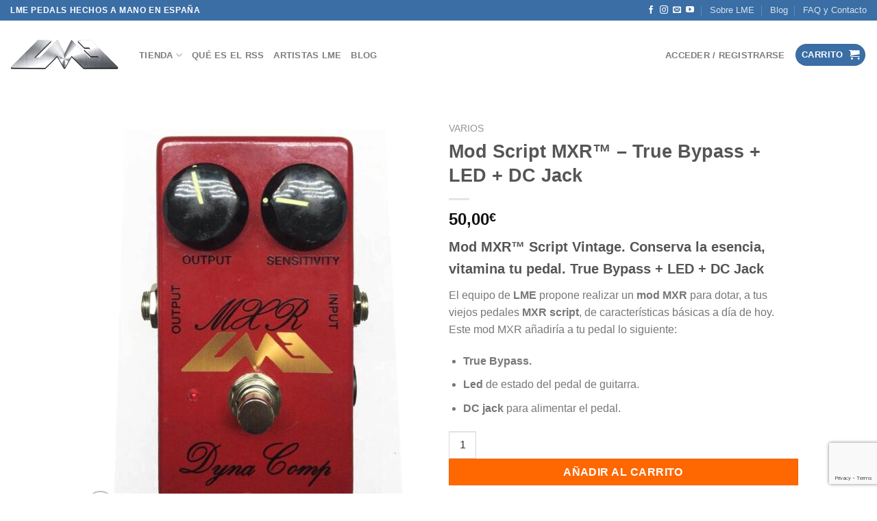

--- FILE ---
content_type: text/html; charset=UTF-8
request_url: https://lmepedals.com/producto/mod-mxr-script/
body_size: 47944
content:
<!DOCTYPE html><html
lang=es class="loading-site no-js"><head><style>img.lazy{min-height:1px}</style><link
href=https://lmepedals.com/wp-content/plugins/w3-total-cache/pub/js/lazyload.min.js as=script><meta
charset="UTF-8"><link
rel=profile href=http://gmpg.org/xfn/11><link
rel=pingback href=https://lmepedals.com/xmlrpc.php> <script>(function(html){html.className = html.className.replace(/\bno-js\b/,'js')})(document.documentElement);</script> <title>Mod Script MXR™ &#8211; True Bypass + LED + DC Jack &#8211; LME</title><meta
name='robots' content='max-image-preview:large'><style>img:is([sizes="auto" i], [sizes^="auto," i]) { contain-intrinsic-size: 3000px 1500px }</style><meta
name="viewport" content="width=device-width, initial-scale=1"><link
rel=prefetch href='https://lmepedals.com/wp-content/themes/flatsome/assets/js/flatsome.js?ver=8e60d746741250b4dd4e'><link
rel=prefetch href='https://lmepedals.com/wp-content/themes/flatsome/assets/js/chunk.slider.js?ver=3.19.4'><link
rel=prefetch href='https://lmepedals.com/wp-content/themes/flatsome/assets/js/chunk.popups.js?ver=3.19.4'><link
rel=prefetch href='https://lmepedals.com/wp-content/themes/flatsome/assets/js/chunk.tooltips.js?ver=3.19.4'><link
rel=prefetch href='https://lmepedals.com/wp-content/themes/flatsome/assets/js/woocommerce.js?ver=325ad20e90dbc8889310'><link
rel=alternate type=application/rss+xml title="LME &raquo; Feed" href=https://lmepedals.com/feed/ ><link
rel=alternate type=application/rss+xml title="LME &raquo; Feed de los comentarios" href=https://lmepedals.com/comments/feed/ ><link
rel=alternate type=application/rss+xml title="LME &raquo; Comentario Mod Script MXR™ &#8211; True Bypass + LED + DC Jack del feed" href=https://lmepedals.com/producto/mod-mxr-script/feed/ ><link
rel=stylesheet href=https://lmepedals.com/wp-content/cache/minify/01998.css media=all><style id=woocommerce-inline-inline-css>.woocommerce form .form-row .required { visibility: visible; }</style><link
rel=stylesheet href=https://lmepedals.com/wp-content/cache/minify/264e0.css media=all><style id=flatsome-main-inline-css>@font-face {
				font-family: "fl-icons";
				font-display: block;
				src: url(https://lmepedals.com/wp-content/themes/flatsome/assets/css/icons/fl-icons.eot?v=3.19.4);
				src:
					url(https://lmepedals.com/wp-content/themes/flatsome/assets/css/icons/fl-icons.eot#iefix?v=3.19.4) format("embedded-opentype"),
					url(https://lmepedals.com/wp-content/themes/flatsome/assets/css/icons/fl-icons.woff2?v=3.19.4) format("woff2"),
					url(https://lmepedals.com/wp-content/themes/flatsome/assets/css/icons/fl-icons.ttf?v=3.19.4) format("truetype"),
					url(https://lmepedals.com/wp-content/themes/flatsome/assets/css/icons/fl-icons.woff?v=3.19.4) format("woff"),
					url(https://lmepedals.com/wp-content/themes/flatsome/assets/css/icons/fl-icons.svg?v=3.19.4#fl-icons) format("svg");
			}</style><link
rel=stylesheet href=https://lmepedals.com/wp-content/cache/minify/27aa2.css media=all> <script src="https://lmepedals.com/wp-includes/js/jquery/jquery.min.js?ver=3.7.1" id=jquery-core-js></script> <script src="https://lmepedals.com/wp-content/plugins/woocommerce/assets/js/jquery-blockui/jquery.blockUI.min.js?ver=2.7.0-wc.10.4.3" id=wc-jquery-blockui-js data-wp-strategy=defer></script> <script id=wc-add-to-cart-js-extra>var wc_add_to_cart_params = {"ajax_url":"\/wp-admin\/admin-ajax.php","wc_ajax_url":"\/?wc-ajax=%%endpoint%%","i18n_view_cart":"Ver carrito","cart_url":"https:\/\/lmepedals.com\/cart-2\/","is_cart":"","cart_redirect_after_add":"no"};</script> <script src="https://lmepedals.com/wp-content/plugins/woocommerce/assets/js/frontend/add-to-cart.min.js?ver=10.4.3" id=wc-add-to-cart-js defer=defer data-wp-strategy=defer></script> <script src="https://lmepedals.com/wp-content/plugins/woocommerce/assets/js/photoswipe/photoswipe.min.js?ver=4.1.1-wc.10.4.3" id=wc-photoswipe-js defer=defer data-wp-strategy=defer></script> <script src="https://lmepedals.com/wp-content/plugins/woocommerce/assets/js/photoswipe/photoswipe-ui-default.min.js?ver=4.1.1-wc.10.4.3" id=wc-photoswipe-ui-default-js defer=defer data-wp-strategy=defer></script> <script id=wc-single-product-js-extra>var wc_single_product_params = {"i18n_required_rating_text":"Por favor elige una puntuaci\u00f3n","i18n_rating_options":["1 de 5 estrellas","2 de 5 estrellas","3 de 5 estrellas","4 de 5 estrellas","5 de 5 estrellas"],"i18n_product_gallery_trigger_text":"Ver galer\u00eda de im\u00e1genes a pantalla completa","review_rating_required":"yes","flexslider":{"rtl":false,"animation":"slide","smoothHeight":true,"directionNav":false,"controlNav":"thumbnails","slideshow":false,"animationSpeed":500,"animationLoop":false,"allowOneSlide":false},"zoom_enabled":"","zoom_options":[],"photoswipe_enabled":"1","photoswipe_options":{"shareEl":false,"closeOnScroll":false,"history":false,"hideAnimationDuration":0,"showAnimationDuration":0},"flexslider_enabled":""};</script> <script src="https://lmepedals.com/wp-content/plugins/woocommerce/assets/js/frontend/single-product.min.js?ver=10.4.3" id=wc-single-product-js defer=defer data-wp-strategy=defer></script> <script src="https://lmepedals.com/wp-content/plugins/woocommerce/assets/js/js-cookie/js.cookie.min.js?ver=2.1.4-wc.10.4.3" id=wc-js-cookie-js data-wp-strategy=defer></script> <link
rel=https://api.w.org/ href=https://lmepedals.com/wp-json/ ><link
rel=alternate title=JSON type=application/json href=https://lmepedals.com/wp-json/wp/v2/product/6876><link
rel=EditURI type=application/rsd+xml title=RSD href=https://lmepedals.com/xmlrpc.php?rsd><meta
name="generator" content="WordPress 6.8.3"><meta
name="generator" content="WooCommerce 10.4.3"><link
rel=canonical href=https://lmepedals.com/producto/mod-mxr-script/ ><link
rel=shortlink href='https://lmepedals.com/?p=6876'><link
rel=alternate title="oEmbed (JSON)" type=application/json+oembed href="https://lmepedals.com/wp-json/oembed/1.0/embed?url=https%3A%2F%2Flmepedals.com%2Fproducto%2Fmod-mxr-script%2F"><link
rel=alternate title="oEmbed (XML)" type=text/xml+oembed href="https://lmepedals.com/wp-json/oembed/1.0/embed?url=https%3A%2F%2Flmepedals.com%2Fproducto%2Fmod-mxr-script%2F&#038;format=xml">
<noscript><style>.woocommerce-product-gallery{ opacity: 1 !important; }</style></noscript><link
rel=icon href=https://lmepedals.com/wp-content/uploads/2015/12/cropped-LME-HANDCRAFTED-2-32x32.png sizes=32x32><link
rel=icon href=https://lmepedals.com/wp-content/uploads/2015/12/cropped-LME-HANDCRAFTED-2-192x192.png sizes=192x192><link
rel=apple-touch-icon href=https://lmepedals.com/wp-content/uploads/2015/12/cropped-LME-HANDCRAFTED-2-180x180.png><meta
name="msapplication-TileImage" content="https://lmepedals.com/wp-content/uploads/2015/12/cropped-LME-HANDCRAFTED-2-270x270.png"><style id=custom-css>/*<![CDATA[*/:root {--primary-color: #3a6ea5;--fs-color-primary: #3a6ea5;--fs-color-secondary: #ff6700;--fs-color-success: #c0c0c0;--fs-color-alert: #ff6700;--fs-experimental-link-color: #004e98;--fs-experimental-link-color-hover: #111;}.tooltipster-base {--tooltip-color: #fff;--tooltip-bg-color: #000;}.off-canvas-right .mfp-content, .off-canvas-left .mfp-content {--drawer-width: 300px;}.off-canvas .mfp-content.off-canvas-cart {--drawer-width: 360px;}html{background-color:#ffffff!important;}.header-main{height: 100px}#logo img{max-height: 100px}#logo{width:158px;}.header-bottom{min-height: 10px}.header-top{min-height: 30px}.transparent .header-main{height: 56px}.transparent #logo img{max-height: 56px}.has-transparent + .page-title:first-of-type,.has-transparent + #main > .page-title,.has-transparent + #main > div > .page-title,.has-transparent + #main .page-header-wrapper:first-of-type .page-title{padding-top: 86px;}.transparent .header-wrapper{background-color: rgba(0,0,0,0.25)!important;}.transparent .top-divider{display: none;}.header.show-on-scroll,.stuck .header-main{height:70px!important}.stuck #logo img{max-height: 70px!important}.header-bg-color {background-color: rgba(255,255,255,0.91)}.header-bottom {background-color: #f1f1f1}.header-main .nav > li > a{line-height: 9px }.stuck .header-main .nav > li > a{line-height: 50px }@media (max-width: 549px) {.header-main{height: 70px}#logo img{max-height: 70px}}.nav-dropdown{font-size:100%}.has-equal-box-heights .box-image {padding-top: 120%;}.shop-page-title.featured-title .title-bg{ background-image: url(https://lmepedals.com/wp-content/uploads/2017/02/mxr-true-bypassleddcjack-front-web.jpg)!important;}@media screen and (min-width: 550px){.products .box-vertical .box-image{min-width: 247px!important;width: 247px!important;}}button[name='update_cart'] { display: none; }.nav-vertical-fly-out > li + li {border-top-width: 1px; border-top-style: solid;}.label-new.menu-item > a:after{content:"Nuevo";}.label-hot.menu-item > a:after{content:"Caliente";}.label-sale.menu-item > a:after{content:"Oferta";}.label-popular.menu-item > a:after{content:"Populares";}/*]]>*/</style><style id=kirki-inline-styles></style></head><body
class="wp-singular product-template-default single single-product postid-6876 wp-theme-flatsome wp-child-theme-lme-child theme-flatsome woocommerce woocommerce-page woocommerce-no-js lightbox nav-dropdown-has-arrow nav-dropdown-has-shadow nav-dropdown-has-border"><a
class="skip-link screen-reader-text" href=#main>Saltar al contenido</a><div
id=wrapper><header
id=header class="header header-full-width has-sticky sticky-shrink"><div
class=header-wrapper><div
id=top-bar class="header-top nav-dark"><div
class="flex-row container"><div
class="flex-col hide-for-medium flex-left"><ul
class="nav nav-left medium-nav-center nav-small  nav-divided">
<li
class="html custom html_topbar_left"><strong
class=uppercase>LME Pedals Hechos a mano en España</strong></li></ul></div><div
class="flex-col hide-for-medium flex-center"><ul
class="nav nav-center nav-small  nav-divided"></ul></div><div
class="flex-col hide-for-medium flex-right"><ul
class="nav top-bar-nav nav-right nav-small  nav-divided">
<li
class="html header-social-icons ml-0"><div
class="social-icons follow-icons" ><a
href=https://www.facebook.com/LME.Pedals/ target=_blank data-label=Facebook class="icon plain facebook tooltip" title="Síguenos en Facebook" aria-label="Síguenos en Facebook" rel="noopener nofollow" ><i
class=icon-facebook ></i></a><a
href=https://www.instagram.com/lme.pedals/ target=_blank data-label=Instagram class="icon plain instagram tooltip" title="Síguenos en Instagram" aria-label="Síguenos en Instagram" rel="noopener nofollow" ><i
class=icon-instagram ></i></a><a
href=mailto:info@lmepedals.com data-label=E-mail target=_blank class="icon plain email tooltip" title="Envíanos un email" aria-label="Envíanos un email" rel="nofollow noopener" ><i
class=icon-envelop ></i></a><a
href=https://www.youtube.com/channel/UC0S1EkVAkqNVrKjWffLRpwA data-label=YouTube target=_blank class="icon plain youtube tooltip" title="Síguenos en Youtube" aria-label="Síguenos en Youtube" rel="noopener nofollow" ><i
class=icon-youtube ></i></a></div></li>
<li
id=menu-item-12356 class="menu-item menu-item-type-post_type menu-item-object-page menu-item-12356 menu-item-design-default"><a
href=https://lmepedals.com/about/ class=nav-top-link>Sobre LME</a></li>
<li
id=menu-item-12357 class="menu-item menu-item-type-post_type menu-item-object-page menu-item-12357 menu-item-design-default"><a
href=https://lmepedals.com/blog-2/ class=nav-top-link>Blog</a></li>
<li
id=menu-item-12358 class="menu-item menu-item-type-post_type menu-item-object-page menu-item-12358 menu-item-design-default"><a
href=https://lmepedals.com/contact/ class=nav-top-link>FAQ y Contacto</a></li></ul></div><div
class="flex-col show-for-medium flex-grow"><ul
class="nav nav-center nav-small mobile-nav  nav-divided">
<li
class="html custom html_topbar_left"><strong
class=uppercase>LME Pedals Hechos a mano en España</strong></li>
<li
class="account-item has-icon" ><a
href=https://lmepedals.com/my-account/ class="nav-top-link nav-top-not-logged-in is-small" title=Acceder data-open=#login-form-popup >
<span>
Acceder / Registrarse	</span>
</a></li></ul></div></div></div><div
id=masthead class="header-main "><div
class="header-inner flex-row container logo-left medium-logo-center" role=navigation><div
id=logo class="flex-col logo"><a
href=https://lmepedals.com/ title="LME - Compra y disfruta pedales hechos a mano en España 100% analógicos. Hechos uno a uno de músicos para músicos" rel=home>
<img
width=304 height=84 src="data:image/svg+xml,%3Csvg%20xmlns='http://www.w3.org/2000/svg'%20viewBox='0%200%20304%2084'%3E%3C/svg%3E" data-src=https://lmepedals.com/wp-content/uploads/2017/02/lme-web-logo-3.png class="header_logo header-logo lazy" alt=LME><img
width=304 height=84 src="data:image/svg+xml,%3Csvg%20xmlns='http://www.w3.org/2000/svg'%20viewBox='0%200%20304%2084'%3E%3C/svg%3E" data-src=https://lmepedals.com/wp-content/uploads/2017/02/lme-web-logo-3.png class="header-logo-dark lazy" alt=LME></a></div><div
class="flex-col show-for-medium flex-left"><ul
class="mobile-nav nav nav-left ">
<li
class="nav-icon has-icon"><div
class=header-button>		<a
href=# data-open=#main-menu data-pos=left data-bg=main-menu-overlay data-color class="icon primary button circle is-small" aria-label=Menú aria-controls=main-menu aria-expanded=false><i
class=icon-menu ></i>
<span
class="menu-title uppercase hide-for-small">Menú</span>		</a></div> </li></ul></div><div
class="flex-col hide-for-medium flex-left
flex-grow"><ul
class="header-nav header-nav-main nav nav-left  nav-uppercase" >
<li
id=menu-item-12382 class="menu-item menu-item-type-post_type menu-item-object-page menu-item-has-children current_page_parent menu-item-12382 menu-item-design-default has-dropdown"><a
href=https://lmepedals.com/shop/ class=nav-top-link aria-expanded=false aria-haspopup=menu>Tienda<i
class=icon-angle-down ></i></a><ul
class="sub-menu nav-dropdown nav-dropdown-default">
<li
id=menu-item-15314 class="menu-item menu-item-type-post_type menu-item-object-page menu-item-15314"><a
href=https://lmepedals.com/3-knobs-series/ >3 Knobs Series</a></li>
<li
id=menu-item-15421 class="menu-item menu-item-type-post_type menu-item-object-page menu-item-15421"><a
href=https://lmepedals.com/15418-2/ >1 Knob Series</a></li>
<li
id=menu-item-12464 class="menu-item menu-item-type-post_type menu-item-object-page menu-item-12464"><a
href=https://lmepedals.com/shop/utilidades-para-pedaleras/ >Utilidades para Pedaleras</a></li>
<li
id=menu-item-14940 class="menu-item menu-item-type-post_type menu-item-object-page menu-item-14940"><a
href=https://lmepedals.com/mods-de-pedales/ >Mods de pedales comerciales</a></li>
<li
id=menu-item-12474 class="menu-item menu-item-type-post_type menu-item-object-page menu-item-12474"><a
href=https://lmepedals.com/shop/karl-art/ >Karl Art</a></li></ul>
</li>
<li
id=menu-item-12381 class="menu-item menu-item-type-post_type menu-item-object-page menu-item-12381 menu-item-design-default"><a
href=https://lmepedals.com/rss-by-lme/ class=nav-top-link>Qué es el RSS</a></li>
<li
id=menu-item-12512 class="menu-item menu-item-type-post_type menu-item-object-page menu-item-12512 menu-item-design-default"><a
href=https://lmepedals.com/artistas-lme/ class=nav-top-link>Artistas LME</a></li>
<li
id=menu-item-14965 class="menu-item menu-item-type-post_type menu-item-object-page menu-item-14965 menu-item-design-default"><a
href=https://lmepedals.com/blog-2/ class=nav-top-link>Blog</a></li></ul></div><div
class="flex-col hide-for-medium flex-right"><ul
class="header-nav header-nav-main nav nav-right  nav-uppercase">
<li
class="account-item has-icon" ><a
href=https://lmepedals.com/my-account/ class="nav-top-link nav-top-not-logged-in is-small" title=Acceder data-open=#login-form-popup >
<span>
Acceder / Registrarse	</span>
</a></li>
<li
class="cart-item has-icon has-dropdown"><div
class=header-button>
<a
href=https://lmepedals.com/cart-2/ class="header-cart-link icon primary button circle is-small" title=Carrito ><span
class=header-cart-title>
Carrito </span><i
class=icon-shopping-cart
data-icon-label=0>
</i>
</a></div><ul
class="nav-dropdown nav-dropdown-default">
<li
class="html widget_shopping_cart"><div
class=widget_shopping_cart_content><p
class=woocommerce-mini-cart__empty-message>No hay productos en el carrito.</p></div>
</li></ul></li></ul></div><div
class="flex-col show-for-medium flex-right"><ul
class="mobile-nav nav nav-right ">
<li
class="cart-item has-icon"><div
class=header-button>
<a
href=https://lmepedals.com/cart-2/ class="header-cart-link icon primary button circle is-small off-canvas-toggle nav-top-link" title=Carrito data-open=#cart-popup data-class=off-canvas-cart data-pos=right ><i
class=icon-shopping-cart
data-icon-label=0>
</i>
</a></div><div
id=cart-popup class=mfp-hide><div
class="cart-popup-inner inner-padding cart-popup-inner--sticky"><div
class="cart-popup-title text-center">
<span
class="heading-font uppercase">Carrito</span><div
class=is-divider></div></div><div
class=widget_shopping_cart><div
class=widget_shopping_cart_content><p
class=woocommerce-mini-cart__empty-message>No hay productos en el carrito.</p></div></div></div></div></li></ul></div></div></div><div
class="header-bg-container fill"><div
class="header-bg-image fill"></div><div
class="header-bg-color fill"></div></div></div></header><main
id=main class><div
class=shop-container><div
class=container><div
class=woocommerce-notices-wrapper></div></div><div
id=product-6876 class="product type-product post-6876 status-publish first instock product_cat-varios product_tag-mxr product_tag-script product_tag-vintage has-post-thumbnail shipping-taxable purchasable product-type-simple"><div
class=product-container><div
class=product-main><div
class="row content-row mb-0"><div
class="product-gallery col large-6"><div
class="product-images relative mb-half has-hover woocommerce-product-gallery woocommerce-product-gallery--with-images woocommerce-product-gallery--columns-4 images" data-columns=4><div
class="badge-container is-larger absolute left top z-1"></div><div
class="image-tools absolute top show-on-hover right z-3"></div><div
class="woocommerce-product-gallery__wrapper product-gallery-slider slider slider-nav-small mb-half"
data-flickity-options='{
"cellAlign": "center",
"wrapAround": true,
"autoPlay": false,
"prevNextButtons":true,
"adaptiveHeight": true,
"imagesLoaded": true,
"lazyLoad": 1,
"dragThreshold" : 15,
"pageDots": false,
"rightToLeft": false       }'><div
data-thumb=https://lmepedals.com/wp-content/uploads/2017/02/mxr-true-bypassleddcjack-front-web-100x100.jpg data-thumb-alt="Mod MXR script true bypass led dc jack" class="woocommerce-product-gallery__image slide first"><a
href=https://lmepedals.com/wp-content/uploads/2017/02/mxr-true-bypassleddcjack-front-web.jpg><img
width=510 height=595 src=https://lmepedals.com/wp-content/uploads/2017/02/mxr-true-bypassleddcjack-front-web-510x595.jpg class="wp-post-image ux-skip-lazy" alt="Mod MXR script true bypass led dc jack" data-caption data-src=https://lmepedals.com/wp-content/uploads/2017/02/mxr-true-bypassleddcjack-front-web.jpg data-large_image=https://lmepedals.com/wp-content/uploads/2017/02/mxr-true-bypassleddcjack-front-web.jpg data-large_image_width=850 data-large_image_height=992 decoding=async fetchpriority=high srcset="https://lmepedals.com/wp-content/uploads/2017/02/mxr-true-bypassleddcjack-front-web-510x595.jpg 510w, https://lmepedals.com/wp-content/uploads/2017/02/mxr-true-bypassleddcjack-front-web.jpg 850w" sizes="(max-width: 510px) 100vw, 510px"></a></div><div
data-thumb=https://lmepedals.com/wp-content/uploads/2017/02/WhatsApp-Image-2019-03-06-at-19.28.30-2-100x100.jpeg data-thumb-alt="MXR script Mod True Bypass led dc jack lateral" data-thumb-srcset  data-thumb-sizes="(max-width: 100px) 100vw, 100px" class=woocommerce-product-gallery__image><a
href=https://lmepedals.com/wp-content/uploads/2017/02/WhatsApp-Image-2019-03-06-at-19.28.30-2.jpeg><img
width=100 height=100 src=data:image/svg+xml,%3Csvg%20viewBox%3D%220%200%20901%201600%22%20xmlns%3D%22http%3A%2F%2Fwww.w3.org%2F2000%2Fsvg%22%3E%3C%2Fsvg%3E class="lazy-load " alt="MXR script Mod True Bypass led dc jack lateral" data-caption data-src=https://lmepedals.com/wp-content/uploads/2017/02/WhatsApp-Image-2019-03-06-at-19.28.30-2.jpeg data-large_image=https://lmepedals.com/wp-content/uploads/2017/02/WhatsApp-Image-2019-03-06-at-19.28.30-2.jpeg data-large_image_width=901 data-large_image_height=1600 decoding=async></a></div><div
data-thumb=https://lmepedals.com/wp-content/uploads/2017/02/WhatsApp-Image-2019-03-06-at-19.28.31-100x100.jpeg data-thumb-alt="MXR script Mod True Bypass led dc jack" data-thumb-srcset  data-thumb-sizes="(max-width: 100px) 100vw, 100px" class=woocommerce-product-gallery__image><a
href=https://lmepedals.com/wp-content/uploads/2017/02/WhatsApp-Image-2019-03-06-at-19.28.31.jpeg><img
width=100 height=100 src=data:image/svg+xml,%3Csvg%20viewBox%3D%220%200%20901%201600%22%20xmlns%3D%22http%3A%2F%2Fwww.w3.org%2F2000%2Fsvg%22%3E%3C%2Fsvg%3E class="lazy-load " alt="MXR script Mod True Bypass led dc jack" data-caption data-src=https://lmepedals.com/wp-content/uploads/2017/02/WhatsApp-Image-2019-03-06-at-19.28.31.jpeg data-large_image=https://lmepedals.com/wp-content/uploads/2017/02/WhatsApp-Image-2019-03-06-at-19.28.31.jpeg data-large_image_width=901 data-large_image_height=1600 decoding=async></a></div></div><div
class="image-tools absolute bottom left z-3">
<a
href=#product-zoom class="zoom-button button is-outline circle icon tooltip hide-for-small" title=Zoom>
<i
class=icon-expand ></i>  </a></div></div><div
class="product-thumbnails thumbnails slider-no-arrows slider row row-small row-slider slider-nav-small small-columns-4"
data-flickity-options='{
"cellAlign": "left",
"wrapAround": false,
"autoPlay": false,
"prevNextButtons": true,
"asNavFor": ".product-gallery-slider",
"percentPosition": true,
"imagesLoaded": true,
"pageDots": false,
"rightToLeft": false,
"contain": true
}'><div
class="col is-nav-selected first">
<a>
<img
src="data:image/svg+xml,%3Csvg%20xmlns='http://www.w3.org/2000/svg'%20viewBox='0%200%20247%20296'%3E%3C/svg%3E" data-src=https://lmepedals.com/wp-content/uploads/2017/02/mxr-true-bypassleddcjack-front-web-247x296.jpg alt="Mod MXR script true bypass led dc jack" width=247 height=296 class="attachment-woocommerce_thumbnail lazy">		</a></div><div
class=col><a><img
src=data:image/svg+xml,%3Csvg%20viewBox%3D%220%200%20247%20296%22%20xmlns%3D%22http%3A%2F%2Fwww.w3.org%2F2000%2Fsvg%22%3E%3C%2Fsvg%3E data-src=https://lmepedals.com/wp-content/uploads/2017/02/WhatsApp-Image-2019-03-06-at-19.28.30-2-247x296.jpeg alt="MXR script Mod True Bypass led dc jack lateral" width=247 height=296  class="lazy-load attachment-woocommerce_thumbnail"></a></div><div
class=col><a><img
src=data:image/svg+xml,%3Csvg%20viewBox%3D%220%200%20247%20296%22%20xmlns%3D%22http%3A%2F%2Fwww.w3.org%2F2000%2Fsvg%22%3E%3C%2Fsvg%3E data-src=https://lmepedals.com/wp-content/uploads/2017/02/WhatsApp-Image-2019-03-06-at-19.28.31-247x296.jpeg alt="MXR script Mod True Bypass led dc jack" width=247 height=296  class="lazy-load attachment-woocommerce_thumbnail"></a></div></div></div><div
class="product-info summary col-fit col entry-summary product-summary"><nav
class="woocommerce-breadcrumb breadcrumbs uppercase"><a
href=https://lmepedals.com/categoria-producto/varios/ >Varios</a></nav><h1 class="product-title product_title entry-title">
Mod Script MXR™ &#8211; True Bypass + LED + DC Jack</h1><div
class="is-divider small"></div><ul
class="next-prev-thumbs is-small show-for-medium">  <li
class="prod-dropdown has-dropdown">
<a
href=https://lmepedals.com/producto/mod-ibanez-wh-10-v2/  rel=next class="button icon is-outline circle">
<i
class=icon-angle-left ></i>  </a><div
class=nav-dropdown>
<a
title="Haz la mod Ibanez WH-10 v2 en True Bypass y con el sonido del V1" href=https://lmepedals.com/producto/mod-ibanez-wh-10-v2/ >
<img
width=100 height=100 src=data:image/svg+xml,%3Csvg%20viewBox%3D%220%200%20100%20100%22%20xmlns%3D%22http%3A%2F%2Fwww.w3.org%2F2000%2Fsvg%22%3E%3C%2Fsvg%3E data-src=https://lmepedals.com/wp-content/uploads/2019/02/Ibanez-WH10-mod-by-LME-100x100.jpg class="lazy-load attachment-woocommerce_gallery_thumbnail size-woocommerce_gallery_thumbnail wp-post-image" alt decoding=async srcset data-srcset="https://lmepedals.com/wp-content/uploads/2019/02/Ibanez-WH10-mod-by-LME-100x100.jpg 100w, https://lmepedals.com/wp-content/uploads/2019/02/Ibanez-WH10-mod-by-LME-510x510.jpg 510w, https://lmepedals.com/wp-content/uploads/2019/02/Ibanez-WH10-mod-by-LME.jpg 992w" sizes="auto, (max-width: 100px) 100vw, 100px"></a></div>
</li>
<li
class="prod-dropdown has-dropdown">
<a
href=https://lmepedals.com/producto/mod-boss-ge7/ rel=next class="button icon is-outline circle">
<i
class=icon-angle-right ></i>  </a><div
class=nav-dropdown>
<a
title="Super definition Mod Boss GE7. Menos ruido." href=https://lmepedals.com/producto/mod-boss-ge7/ >
<img
width=100 height=100 src=data:image/svg+xml,%3Csvg%20viewBox%3D%220%200%20100%20100%22%20xmlns%3D%22http%3A%2F%2Fwww.w3.org%2F2000%2Fsvg%22%3E%3C%2Fsvg%3E data-src=https://lmepedals.com/wp-content/uploads/2017/01/Boss-GE-7-mod-by-LME-100x100.jpg class="lazy-load attachment-woocommerce_gallery_thumbnail size-woocommerce_gallery_thumbnail wp-post-image" alt decoding=async srcset data-srcset="https://lmepedals.com/wp-content/uploads/2017/01/Boss-GE-7-mod-by-LME-100x100.jpg 100w, https://lmepedals.com/wp-content/uploads/2017/01/Boss-GE-7-mod-by-LME-510x510.jpg 510w, https://lmepedals.com/wp-content/uploads/2017/01/Boss-GE-7-mod-by-LME.jpg 992w" sizes="auto, (max-width: 100px) 100vw, 100px"></a></div>
</li></ul><div
class=price-wrapper><p
class="price product-page-price ">
<span
class="woocommerce-Price-amount amount"><bdi>50,00<span
class=woocommerce-Price-currencySymbol>&euro;</span></bdi></span></p></div><div
class=product-short-description><h3>Mod MXR™ Script Vintage. Conserva la esencia, vitamina tu pedal. True Bypass + LED + DC Jack</h3><p>El equipo de <strong>LME</strong> propone realizar un <strong>mod MXR</strong> para dotar, a tus viejos pedales <strong>MXR script</strong>, de características básicas a día de hoy. Este mod MXR añadiría a tu pedal lo siguiente:</p><ul>
<li><strong>True Bypass.</strong></li>
<li><strong>Led</strong> de estado del pedal de guitarra.</li>
<li><strong>DC jack</strong> para alimentar el pedal.</li></ul></div><form
class=cart action=https://lmepedals.com/producto/mod-mxr-script/ method=post enctype=multipart/form-data><div
class=quantity>
<label
class=screen-reader-text for=quantity_6971000b6ad27>Mod Script MXR™ - True Bypass + LED + DC Jack cantidad</label>
<input
type=number
id=quantity_6971000b6ad27
class="input-text qty text"
name=quantity
value=1
aria-label="Cantidad de productos"
min=1
max
step=1
placeholder
inputmode=numeric
autocomplete=off></div><button
type=submit name=add-to-cart value=6876 class="single_add_to_cart_button button alt">Añadir al carrito</button></form><div
id=wc-stripe-express-checkout-element style="margin-top: 1em;clear:both;display:none;"></div>
<wc-order-attribution-inputs
id=wc-stripe-express-checkout__order-attribution-inputs></wc-order-attribution-inputs><div
class=product_meta>
<span
class=posted_in>Categoría: <a
href=https://lmepedals.com/categoria-producto/varios/ rel=tag>Varios</a></span>
<span
class=tagged_as>Etiquetas: <a
href=https://lmepedals.com/etiqueta-producto/mxr/ rel=tag>MXR</a>, <a
href=https://lmepedals.com/etiqueta-producto/script/ rel=tag>Script</a>, <a
href=https://lmepedals.com/etiqueta-producto/vintage/ rel=tag>Vintage</a></span></div><div
class="social-icons share-icons share-row relative" ><a
href="whatsapp://send?text=Mod%20Script%20MXR%E2%84%A2%20%26%238211%3B%20True%20Bypass%20%2B%20LED%20%2B%20DC%20Jack - https://lmepedals.com/producto/mod-mxr-script/" data-action=share/whatsapp/share class="icon button circle is-outline tooltip whatsapp show-for-medium" title="Compartir en WhatsApp" aria-label="Compartir en WhatsApp" ><i
class=icon-whatsapp ></i></a><a
href="https://www.facebook.com/sharer.php?u=https://lmepedals.com/producto/mod-mxr-script/" data-label=Facebook onclick="window.open(this.href,this.title,'width=500,height=500,top=300px,left=300px'); return false;" target=_blank class="icon button circle is-outline tooltip facebook" title="Compartir en Facebook" aria-label="Compartir en Facebook" rel="noopener nofollow" ><i
class=icon-facebook ></i></a><a
href="https://x.com/share?url=https://lmepedals.com/producto/mod-mxr-script/" onclick="window.open(this.href,this.title,'width=500,height=500,top=300px,left=300px'); return false;" target=_blank class="icon button circle is-outline tooltip x" title="Compartir en X" aria-label="Compartir en X" rel="noopener nofollow" ><i
class=icon-x ></i></a><a
href="mailto:?subject=Mod%20Script%20MXR%E2%84%A2%20%26%238211%3B%20True%20Bypass%20%2B%20LED%20%2B%20DC%20Jack&body=Check%20this%20out%3A%20https%3A%2F%2Flmepedals.com%2Fproducto%2Fmod-mxr-script%2F" class="icon button circle is-outline tooltip email" title="Envía por email" aria-label="Envía por email" rel=nofollow ><i
class=icon-envelop ></i></a><a
href="https://pinterest.com/pin/create/button?url=https://lmepedals.com/producto/mod-mxr-script/&media=https://lmepedals.com/wp-content/uploads/2017/02/mxr-true-bypassleddcjack-front-web.jpg&description=Mod%20Script%20MXR%E2%84%A2%20%26%238211%3B%20True%20Bypass%20%2B%20LED%20%2B%20DC%20Jack" onclick="window.open(this.href,this.title,'width=500,height=500,top=300px,left=300px'); return false;" target=_blank class="icon button circle is-outline tooltip pinterest" title="Pinear en Pinterest" aria-label="Pinear en Pinterest" rel="noopener nofollow" ><i
class=icon-pinterest ></i></a><a
href="https://telegram.me/share/url?url=https://lmepedals.com/producto/mod-mxr-script/" onclick="window.open(this.href,this.title,'width=500,height=500,top=300px,left=300px'); return false;" target=_blank class="icon button circle is-outline tooltip telegram" title="Compartir en Telegram" aria-label="Compartir en Telegram" rel="noopener nofollow" ><i
class=icon-telegram ></i></a></div></div><div
id=product-sidebar class=mfp-hide><div
class=sidebar-inner><div
class=hide-for-off-canvas style=width:100%><ul
class="next-prev-thumbs is-small nav-right text-right">  <li
class="prod-dropdown has-dropdown">
<a
href=https://lmepedals.com/producto/mod-ibanez-wh-10-v2/  rel=next class="button icon is-outline circle">
<i
class=icon-angle-left ></i>  </a><div
class=nav-dropdown>
<a
title="Haz la mod Ibanez WH-10 v2 en True Bypass y con el sonido del V1" href=https://lmepedals.com/producto/mod-ibanez-wh-10-v2/ >
<img
width=100 height=100 src=data:image/svg+xml,%3Csvg%20viewBox%3D%220%200%20100%20100%22%20xmlns%3D%22http%3A%2F%2Fwww.w3.org%2F2000%2Fsvg%22%3E%3C%2Fsvg%3E data-src=https://lmepedals.com/wp-content/uploads/2019/02/Ibanez-WH10-mod-by-LME-100x100.jpg class="lazy-load attachment-woocommerce_gallery_thumbnail size-woocommerce_gallery_thumbnail wp-post-image" alt decoding=async srcset data-srcset="https://lmepedals.com/wp-content/uploads/2019/02/Ibanez-WH10-mod-by-LME-100x100.jpg 100w, https://lmepedals.com/wp-content/uploads/2019/02/Ibanez-WH10-mod-by-LME-510x510.jpg 510w, https://lmepedals.com/wp-content/uploads/2019/02/Ibanez-WH10-mod-by-LME.jpg 992w" sizes="auto, (max-width: 100px) 100vw, 100px"></a></div>
</li>
<li
class="prod-dropdown has-dropdown">
<a
href=https://lmepedals.com/producto/mod-boss-ge7/ rel=next class="button icon is-outline circle">
<i
class=icon-angle-right ></i>  </a><div
class=nav-dropdown>
<a
title="Super definition Mod Boss GE7. Menos ruido." href=https://lmepedals.com/producto/mod-boss-ge7/ >
<img
width=100 height=100 src=data:image/svg+xml,%3Csvg%20viewBox%3D%220%200%20100%20100%22%20xmlns%3D%22http%3A%2F%2Fwww.w3.org%2F2000%2Fsvg%22%3E%3C%2Fsvg%3E data-src=https://lmepedals.com/wp-content/uploads/2017/01/Boss-GE-7-mod-by-LME-100x100.jpg class="lazy-load attachment-woocommerce_gallery_thumbnail size-woocommerce_gallery_thumbnail wp-post-image" alt decoding=async srcset data-srcset="https://lmepedals.com/wp-content/uploads/2017/01/Boss-GE-7-mod-by-LME-100x100.jpg 100w, https://lmepedals.com/wp-content/uploads/2017/01/Boss-GE-7-mod-by-LME-510x510.jpg 510w, https://lmepedals.com/wp-content/uploads/2017/01/Boss-GE-7-mod-by-LME.jpg 992w" sizes="auto, (max-width: 100px) 100vw, 100px"></a></div>
</li></ul></div><aside
id=search-4 class="widget widget_search"><form
method=get class=searchform action=https://lmepedals.com/ role=search><div
class="flex-row relative"><div
class="flex-col flex-grow">
<input
type=search class="search-field mb-0" name=s value id=s placeholder=Buscar&hellip;></div><div
class=flex-col>
<button
type=submit class="ux-search-submit submit-button secondary button icon mb-0" aria-label=Enviar>
<i
class=icon-search ></i>		</button></div></div><div
class="live-search-results text-left z-top"></div></form></aside><aside
id=pages-2 class="widget widget_pages"><span
class="widget-title shop-sidebar">Páginas</span><div
class="is-divider small"></div><ul>
<li
class="page_item page-item-15307"><a
href=https://lmepedals.com/3-knobs-series/ >3 Knobs series</a></li>
<li
class="page_item page-item-12190"><a
href=https://lmepedals.com/about/ >About</a></li>
<li
class="page_item page-item-12145"><a
href=https://lmepedals.com/agency/ >Agency</a></li>
<li
class="page_item page-item-12516"><a
href=https://lmepedals.com/alejandro-garcia/ >Alejandro García</a></li>
<li
class="page_item page-item-12508"><a
href=https://lmepedals.com/artistas-lme/ >Artistas LME</a></li>
<li
class="page_item page-item-6896"><a
href=https://lmepedals.com/artistas-lme-2/ >Artistas LME &#8211; Guitarristas LME</a></li>
<li
class="page_item page-item-12197 "><a
href=https://lmepedals.com/blog-2/ >Blog</a></li>
<li
class="page_item page-item-12141"><a
href=https://lmepedals.com/booking/ >Booking</a></li>
<li
class="page_item page-item-12135"><a
href=https://lmepedals.com/cart-2/ >Cart</a></li>
<li
class="page_item page-item-12133"><a
href=https://lmepedals.com/checkout/ >Checkout</a></li>
<li
class="page_item page-item-12186"><a
href=https://lmepedals.com/contact/ >Contact</a></li>
<li
class="page_item page-item-12109"><a
href=https://lmepedals.com/simple-corporate/ >Corporate</a></li>
<li
class="page_item page-item-12107"><a
href=https://lmepedals.com/countdown/ >Countdown</a></li>
<li
class="page_item page-item-12513"><a
href=https://lmepedals.com/david-garcia/ >David García</a></li>
<li
class="page_item page-item-7144"><a
href=https://lmepedals.com/comprar-delay/ >Delay</a></li>
<li
class="page_item page-item-7326"><a
href=https://lmepedals.com/rss-by-lme/ >El innovador RSS by LME</a></li>
<li
class="page_item page-item-12180"><a
href=https://lmepedals.com/faq/ >FAQ</a></li>
<li
class="page_item page-item-12535"><a
href=https://lmepedals.com/fran-canales/ >Fran Canales</a></li>
<li
class="page_item page-item-12065"><a
href=https://lmepedals.com/ >LME Principal</a></li>
<li
class="page_item page-item-12131"><a
href=https://lmepedals.com/my-account/ >Mi cuenta</a></li>
<li
class="page_item page-item-12518"><a
href=https://lmepedals.com/micky-vega/ >Micky Vega</a></li>
<li
class="page_item page-item-6593"><a
href=https://lmepedals.com/mods-de-pedales/ >Mods de pedales comerciales</a></li>
<li
class="page_item page-item-15377"><a
href=https://lmepedals.com/moiguitar/ >Moi Guitar</a></li>
<li
class="page_item page-item-15418"><a
href=https://lmepedals.com/15418-2/ >One Knob Series</a></li>
<li
class="page_item page-item-12167"><a
href=https://lmepedals.com/products/ >Products</a></li>
<li
class="page_item page-item-12531"><a
href=https://lmepedals.com/samuel-alphonse/ >Samuel Alphonse</a></li>
<li
class="page_item page-item-12105"><a
href=https://lmepedals.com/scroll-to/ >Scroll To</a></li>
<li
class="page_item page-item-12093"><a
href=https://lmepedals.com/search-box/ >Search box</a></li>
<li
class="page_item page-item-12169"><a
href=https://lmepedals.com/sharefollow-icons/ >Share / follow icons</a></li>
<li
class="page_item page-item-12137 current_page_parent page_item_has_children"><a
href=https://lmepedals.com/shop/ >Shop</a><ul
class=children>
<li
class="page_item page-item-12465"><a
href=https://lmepedals.com/shop/distorsiones-en-lme/ >Distorsiones en LME</a></li>
<li
class="page_item page-item-12470"><a
href=https://lmepedals.com/shop/karl-art/ >Karl Art</a></li>
<li
class="page_item page-item-12448"><a
href=https://lmepedals.com/shop/overdrive-en-lme/ >Overdrive en LME</a></li>
<li
class="page_item page-item-12459"><a
href=https://lmepedals.com/shop/utilidades-para-pedaleras/ >Utilidades para Pedaleras</a></li></ul>
</li>
<li
class="page_item page-item-12171"><a
href=https://lmepedals.com/team-member/ >Team Member</a></li>
<li
class="page_item page-item-6609"><a
href=https://lmepedals.com/terminos-y-condiciones/ >Términos y condiciones</a></li>
<li
class="page_item page-item-12182"><a
href=https://lmepedals.com/testemonials/ >Testimonials</a></li>
<li
class="page_item page-item-12161"><a
href=https://lmepedals.com/track-order/ >Track your order</a></li>
<li
class="page_item page-item-15340"><a
href=https://lmepedals.com/utilidades-para-pedalboards/ >Utilidades para pedalboards</a></li>
<li
class="page_item page-item-12199"><a
href=https://lmepedals.com/wishlist/ >Wishlist</a></li></ul></aside></div></div></div></div><div
class=product-footer><div
class=container><div
class="woocommerce-tabs wc-tabs-wrapper container tabbed-content"><ul
class="tabs wc-tabs product-tabs small-nav-collapse nav nav-uppercase nav-line nav-left" role=tablist>
<li
class="description_tab active" id=tab-title-description role=presentation>
<a
href=#tab-description role=tab aria-selected=true aria-controls=tab-description>
Descripción	</a>
</li>
<li
class="reviews_tab " id=tab-title-reviews role=presentation>
<a
href=#tab-reviews role=tab aria-selected=false aria-controls=tab-reviews tabindex=-1>
Valoraciones (0)	</a>
</li></ul><div
class=tab-panels><div
class="woocommerce-Tabs-panel woocommerce-Tabs-panel--description panel entry-content active" id=tab-description role=tabpanel aria-labelledby=tab-title-description><h2>Mod MXR ™ Script. Conserva la esencia, vitamina tu pedal.</h2><p>El equipo de <strong>LME</strong> propone realizar un <strong>mod MXR</strong> para dotar, a tus viejos pedales MXR script, de características básicas a día de hoy. Este mod MXR añadiría a tu pedal lo siguiente:</p><ul>
<li><strong>True bypass</strong> a diferencia del SPDT que llevaban antes los pedales. Completamente limpio con el pedal en modo Bypass. No afecta en nada al pedal de guitarra funcionando.</li>
<li><strong>Led de color</strong> de encendido. Además con el mod de True Bypass se incluye la opción de incluir un Led de color que indique el estado del Pedal de guitarra. Color a elección dentro de la gama de colores de Leds de 3mm y embellecedor metálico como los incluídos en la mayoría de pedales de efectos LME.</li>
<li><strong>DC Jack estándar</strong> para alimentar tu pedal de efectos con cualquier fuente de alimentación o transformador para pedales a 9V.</li></ul><h3>¿Qué modelos se incluyen?</h3><p>Todos aquellos modelos denominados MXR Script, &#8217;74 Vintage o cualquier modelo que conserves que le falta alguna de las características que se añaden en este mod.</p><h4>¿Qué otros mods realizamos?</h4><p>Uno de los mods que más realizamos es el mod del clásico Boss GE-7 equalizer. Aseguramos que quedarás contento una vez lo tengas. Puedes obtener más información sobre el mod del Boss GE7 en el siguiente enlace:</p><p><a
href=https://lmepedals.com/producto/mod-boss-ge7/ >https://lmepedals.com/producto/mod-boss-ge7/</a></p></div><div
class="woocommerce-Tabs-panel woocommerce-Tabs-panel--reviews panel entry-content " id=tab-reviews role=tabpanel aria-labelledby=tab-title-reviews><div
id=reviews class=woocommerce-Reviews><div
id=comments><h2 class="woocommerce-Reviews-title">
Valoraciones</h2><p
class=woocommerce-noreviews>No hay valoraciones aún.</p></div><p
class=woocommerce-verification-required>Solo los usuarios registrados que hayan comprado este producto pueden hacer una valoración.</p><div
class=clear></div></div></div></div></div><section
class="related products"><h2>Productos relacionados</h2><div
class="products row row-small large-columns-4 medium-columns-3 small-columns-2 has-equal-box-heights equalize-box"><div
class="product-small col has-hover product type-product post-15096 status-publish first instock product_cat-varios product_tag-cry-baby product_tag-dunlop has-post-thumbnail shipping-taxable purchasable product-type-simple"><div
class=col-inner><div
class="badge-container absolute left top z-1"></div><div
class="product-small box "><div
class=box-image><div
class=image-fade_in_back>
<a
href=https://lmepedals.com/producto/cry-baby-wah-mod/ aria-label="Dunlop GCB95 Cry Baby Wah Mod - TB + Led, Mid, Barrido y Vocal">
<img
width=247 height=296 src=data:image/svg+xml,%3Csvg%20viewBox%3D%220%200%20247%20296%22%20xmlns%3D%22http%3A%2F%2Fwww.w3.org%2F2000%2Fsvg%22%3E%3C%2Fsvg%3E data-src=https://lmepedals.com/wp-content/uploads/2021/01/wha-wha-top-247x296.jpeg class="lazy-load attachment-woocommerce_thumbnail size-woocommerce_thumbnail" alt="Dunlop GCB95 Cry Baby Wah Mod" decoding=async><img
width=247 height=296 src=data:image/svg+xml,%3Csvg%20viewBox%3D%220%200%20247%20296%22%20xmlns%3D%22http%3A%2F%2Fwww.w3.org%2F2000%2Fsvg%22%3E%3C%2Fsvg%3E data-src=https://lmepedals.com/wp-content/uploads/2021/01/wha-wha-front-247x296.jpeg class="lazy-load show-on-hover absolute fill hide-for-small back-image" alt="Cry Baby Wah Mod front LME" decoding=async>		</a></div><div
class="image-tools is-small top right show-on-hover"></div><div
class="image-tools is-small hide-for-small bottom left show-on-hover"></div><div
class="image-tools grid-tools text-center hide-for-small bottom hover-slide-in show-on-hover">
<a
href="/producto/mod-mxr-script/?add-to-cart=15096" aria-describedby=woocommerce_loop_add_to_cart_link_describedby_15096 data-quantity=1 class="add-to-cart-grid no-padding is-transparent product_type_simple add_to_cart_button ajax_add_to_cart" data-product_id=15096 data-product_sku aria-label="Añadir al carrito: &ldquo;Dunlop GCB95 Cry Baby Wah Mod - TB + Led, Mid, Barrido y Vocal&rdquo;" rel=nofollow data-success_message="«Dunlop GCB95 Cry Baby Wah Mod - TB + Led, Mid, Barrido y Vocal» se ha añadido a tu carrito" role=button><div
class="cart-icon tooltip is-small" title="Añadir al carrito"><strong>+</strong></div></a>	<span
id=woocommerce_loop_add_to_cart_link_describedby_15096 class=screen-reader-text>
</span></div></div><div
class="box-text box-text-products text-center grid-style-2"><div
class=title-wrapper><p
class="category uppercase is-smaller no-text-overflow product-cat op-7">
Varios</p><p
class="name product-title woocommerce-loop-product__title"><a
href=https://lmepedals.com/producto/cry-baby-wah-mod/ class="woocommerce-LoopProduct-link woocommerce-loop-product__link">Dunlop GCB95 Cry Baby Wah Mod &#8211; TB + Led, Mid, Barrido y Vocal</a></p></div><div
class=price-wrapper>
<span
class=price><span
class="woocommerce-Price-amount amount"><bdi>70,00<span
class=woocommerce-Price-currencySymbol>&euro;</span></bdi></span></span></div></div></div></div></div><div
class="product-small col has-hover product type-product post-15159 status-publish instock product_cat-varios product_tag-booster has-post-thumbnail sale shipping-taxable purchasable product-type-simple"><div
class=col-inner><div
class="badge-container absolute left top z-1"><div
class="callout badge badge-circle"><div
class="badge-inner secondary on-sale"><span
class=onsale>¡Oferta!</span></div></div></div><div
class="product-small box "><div
class=box-image><div
class=image-fade_in_back>
<a
href=https://lmepedals.com/producto/booster-lme/ aria-label="The Booster LME - Limpio y sencillo.">
<img
width=247 height=296 src=data:image/svg+xml,%3Csvg%20viewBox%3D%220%200%20247%20296%22%20xmlns%3D%22http%3A%2F%2Fwww.w3.org%2F2000%2Fsvg%22%3E%3C%2Fsvg%3E data-src=https://lmepedals.com/wp-content/uploads/2021/03/LME-The-booster-front-247x296.jpg class="lazy-load attachment-woocommerce_thumbnail size-woocommerce_thumbnail" alt="Guitar booster" decoding=async>		</a></div><div
class="image-tools is-small top right show-on-hover"></div><div
class="image-tools is-small hide-for-small bottom left show-on-hover"></div><div
class="image-tools grid-tools text-center hide-for-small bottom hover-slide-in show-on-hover">
<a
href="/producto/mod-mxr-script/?add-to-cart=15159" aria-describedby=woocommerce_loop_add_to_cart_link_describedby_15159 data-quantity=1 class="add-to-cart-grid no-padding is-transparent product_type_simple add_to_cart_button ajax_add_to_cart" data-product_id=15159 data-product_sku aria-label="Añadir al carrito: &ldquo;The Booster LME - Limpio y sencillo.&rdquo;" rel=nofollow data-success_message="«The Booster LME - Limpio y sencillo.» se ha añadido a tu carrito" role=button><div
class="cart-icon tooltip is-small" title="Añadir al carrito"><strong>+</strong></div></a>	<span
id=woocommerce_loop_add_to_cart_link_describedby_15159 class=screen-reader-text>
</span></div></div><div
class="box-text box-text-products text-center grid-style-2"><div
class=title-wrapper><p
class="category uppercase is-smaller no-text-overflow product-cat op-7">
Varios</p><p
class="name product-title woocommerce-loop-product__title"><a
href=https://lmepedals.com/producto/booster-lme/ class="woocommerce-LoopProduct-link woocommerce-loop-product__link">The Booster LME &#8211; Limpio y sencillo.</a></p></div><div
class=price-wrapper>
<span
class=price><del
aria-hidden=true><span
class="woocommerce-Price-amount amount"><bdi>130,00<span
class=woocommerce-Price-currencySymbol>&euro;</span></bdi></span></del> <span
class=screen-reader-text>El precio original era: 130,00&euro;.</span><ins
aria-hidden=true><span
class="woocommerce-Price-amount amount"><bdi>99,00<span
class=woocommerce-Price-currencySymbol>&euro;</span></bdi></span></ins><span
class=screen-reader-text>El precio actual es: 99,00&euro;.</span></span></div></div></div></div></div><div
class="product-small col has-hover out-of-stock product type-product post-7632 status-publish outofstock product_cat-varios product_tag-ibanez product_tag-mod product_tag-true-bypass product_tag-wah has-post-thumbnail shipping-taxable purchasable product-type-simple"><div
class=col-inner><div
class="badge-container absolute left top z-1"></div><div
class="product-small box "><div
class=box-image><div
class=image-fade_in_back>
<a
href=https://lmepedals.com/producto/mod-ibanez-wh-10-v2/ aria-label="Haz la mod Ibanez WH-10 v2 en True Bypass y con el sonido del V1">
<img
width=247 height=296 src=data:image/svg+xml,%3Csvg%20viewBox%3D%220%200%20247%20296%22%20xmlns%3D%22http%3A%2F%2Fwww.w3.org%2F2000%2Fsvg%22%3E%3C%2Fsvg%3E data-src=https://lmepedals.com/wp-content/uploads/2019/02/Ibanez-WH10-mod-by-LME-247x296.jpg class="lazy-load attachment-woocommerce_thumbnail size-woocommerce_thumbnail" alt="Haz la mod Ibanez WH-10 v2 en True Bypass y con el sonido del V1" decoding=async><img
width=247 height=296 src=data:image/svg+xml,%3Csvg%20viewBox%3D%220%200%20247%20296%22%20xmlns%3D%22http%3A%2F%2Fwww.w3.org%2F2000%2Fsvg%22%3E%3C%2Fsvg%3E data-src=https://lmepedals.com/wp-content/uploads/2019/02/ibanez-WH-1-front-web-247x296.jpg class="lazy-load show-on-hover absolute fill hide-for-small back-image" alt decoding=async>		</a></div><div
class="image-tools is-small top right show-on-hover"></div><div
class="image-tools is-small hide-for-small bottom left show-on-hover"></div><div
class="image-tools grid-tools text-center hide-for-small bottom hover-slide-in show-on-hover">
<a
href=https://lmepedals.com/producto/mod-ibanez-wh-10-v2/ aria-describedby=woocommerce_loop_add_to_cart_link_describedby_7632 data-quantity=1 class="add-to-cart-grid no-padding is-transparent product_type_simple" data-product_id=7632 data-product_sku aria-label="Lee más sobre &ldquo;Haz la mod Ibanez WH-10 v2 en True Bypass y con el sonido del V1&rdquo;" rel=nofollow data-success_message><div
class="cart-icon tooltip is-small" title="Leer más"><strong>+</strong></div></a>	<span
id=woocommerce_loop_add_to_cart_link_describedby_7632 class=screen-reader-text>
</span></div><div
class=out-of-stock-label>Sin existencias</div></div><div
class="box-text box-text-products text-center grid-style-2"><div
class=title-wrapper><p
class="category uppercase is-smaller no-text-overflow product-cat op-7">
Varios</p><p
class="name product-title woocommerce-loop-product__title"><a
href=https://lmepedals.com/producto/mod-ibanez-wh-10-v2/ class="woocommerce-LoopProduct-link woocommerce-loop-product__link">Haz la mod Ibanez WH-10 v2 en True Bypass y con el sonido del V1</a></p></div><div
class=price-wrapper><div
class="star-rating star-rating--inline" role=img aria-label="Valorado con 5.00 de 5"><span
style=width:100%>Valorado con <strong
class=rating>5.00</strong> de 5</span></div>
<span
class=price><span
class="woocommerce-Price-amount amount"><bdi>55,00<span
class=woocommerce-Price-currencySymbol>&euro;</span></bdi></span></span></div></div></div></div></div><div
class="product-small col has-hover product type-product post-7949 status-publish last instock product_cat-varios product_tag-mod product_tag-ts808 product_tag-ts9 has-post-thumbnail shipping-taxable purchasable product-type-simple"><div
class=col-inner><div
class="badge-container absolute left top z-1"></div><div
class="product-small box "><div
class=box-image><div
class=image-fade_in_back>
<a
href=https://lmepedals.com/producto/mod-ibanez-ts/ aria-label="MOD Ibanez TS Tube Screamer">
<img
width=247 height=296 src=data:image/svg+xml,%3Csvg%20viewBox%3D%220%200%20247%20296%22%20xmlns%3D%22http%3A%2F%2Fwww.w3.org%2F2000%2Fsvg%22%3E%3C%2Fsvg%3E data-src=https://lmepedals.com/wp-content/uploads/2019/06/Ibanez-Ts-screamer-LME-247x296.jpg class="lazy-load attachment-woocommerce_thumbnail size-woocommerce_thumbnail" alt="The best mod for your tube Screamer Ibanez" decoding=async>		</a></div><div
class="image-tools is-small top right show-on-hover"></div><div
class="image-tools is-small hide-for-small bottom left show-on-hover"></div><div
class="image-tools grid-tools text-center hide-for-small bottom hover-slide-in show-on-hover">
<a
href="/producto/mod-mxr-script/?add-to-cart=7949" aria-describedby=woocommerce_loop_add_to_cart_link_describedby_7949 data-quantity=1 class="add-to-cart-grid no-padding is-transparent product_type_simple add_to_cart_button ajax_add_to_cart" data-product_id=7949 data-product_sku aria-label="Añadir al carrito: &ldquo;MOD Ibanez TS Tube Screamer&rdquo;" rel=nofollow data-success_message="«MOD Ibanez TS Tube Screamer» se ha añadido a tu carrito" role=button><div
class="cart-icon tooltip is-small" title="Añadir al carrito"><strong>+</strong></div></a>	<span
id=woocommerce_loop_add_to_cart_link_describedby_7949 class=screen-reader-text>
</span></div></div><div
class="box-text box-text-products text-center grid-style-2"><div
class=title-wrapper><p
class="category uppercase is-smaller no-text-overflow product-cat op-7">
Varios</p><p
class="name product-title woocommerce-loop-product__title"><a
href=https://lmepedals.com/producto/mod-ibanez-ts/ class="woocommerce-LoopProduct-link woocommerce-loop-product__link">MOD Ibanez TS Tube Screamer</a></p></div><div
class=price-wrapper>
<span
class=price><span
class="woocommerce-Price-amount amount"><bdi>50,00<span
class=woocommerce-Price-currencySymbol>&euro;</span></bdi></span></span></div></div></div></div></div><div
class="product-small col has-hover product type-product post-15089 status-publish first instock product_cat-varios product_tag-big-muff-pi product_tag-bmp product_tag-mod has-post-thumbnail shipping-taxable purchasable product-type-simple"><div
class=col-inner><div
class="badge-container absolute left top z-1"></div><div
class="product-small box "><div
class=box-image><div
class=image-fade_in_back>
<a
href=https://lmepedals.com/producto/big-muff-pi-mod/ aria-label="Big Muff Pi Mod - Clipping, Boost, FB y Mid">
<img
width=247 height=296 src=data:image/svg+xml,%3Csvg%20viewBox%3D%220%200%20247%20296%22%20xmlns%3D%22http%3A%2F%2Fwww.w3.org%2F2000%2Fsvg%22%3E%3C%2Fsvg%3E data-src=https://lmepedals.com/wp-content/uploads/2021/01/big-muff-pi-front-3-botones-247x296.jpeg class="lazy-load attachment-woocommerce_thumbnail size-woocommerce_thumbnail" alt="Big Muff Pi Mod" decoding=async>		</a></div><div
class="image-tools is-small top right show-on-hover"></div><div
class="image-tools is-small hide-for-small bottom left show-on-hover"></div><div
class="image-tools grid-tools text-center hide-for-small bottom hover-slide-in show-on-hover">
<a
href="/producto/mod-mxr-script/?add-to-cart=15089" aria-describedby=woocommerce_loop_add_to_cart_link_describedby_15089 data-quantity=1 class="add-to-cart-grid no-padding is-transparent product_type_simple add_to_cart_button ajax_add_to_cart" data-product_id=15089 data-product_sku aria-label="Añadir al carrito: &ldquo;Big Muff Pi Mod - Clipping, Boost, FB y Mid&rdquo;" rel=nofollow data-success_message="«Big Muff Pi Mod - Clipping, Boost, FB y Mid» se ha añadido a tu carrito" role=button><div
class="cart-icon tooltip is-small" title="Añadir al carrito"><strong>+</strong></div></a>	<span
id=woocommerce_loop_add_to_cart_link_describedby_15089 class=screen-reader-text>
</span></div></div><div
class="box-text box-text-products text-center grid-style-2"><div
class=title-wrapper><p
class="category uppercase is-smaller no-text-overflow product-cat op-7">
Varios</p><p
class="name product-title woocommerce-loop-product__title"><a
href=https://lmepedals.com/producto/big-muff-pi-mod/ class="woocommerce-LoopProduct-link woocommerce-loop-product__link">Big Muff Pi Mod &#8211; Clipping, Boost, FB y Mid</a></p></div><div
class=price-wrapper>
<span
class=price><span
class="woocommerce-Price-amount amount"><bdi>100,00<span
class=woocommerce-Price-currencySymbol>&euro;</span></bdi></span></span></div></div></div></div></div><div
class="product-small col has-hover product type-product post-6706 status-publish instock product_cat-varios product_tag-boss product_tag-eq product_tag-ge7 product_tag-mod has-post-thumbnail shipping-taxable purchasable product-type-simple"><div
class=col-inner><div
class="badge-container absolute left top z-1"></div><div
class="product-small box "><div
class=box-image><div
class=image-fade_in_back>
<a
href=https://lmepedals.com/producto/mod-boss-ge7/ aria-label="Super definition Mod Boss GE7. Menos ruido.">
<img
width=247 height=296 src=data:image/svg+xml,%3Csvg%20viewBox%3D%220%200%20247%20296%22%20xmlns%3D%22http%3A%2F%2Fwww.w3.org%2F2000%2Fsvg%22%3E%3C%2Fsvg%3E data-src=https://lmepedals.com/wp-content/uploads/2017/01/Boss-GE-7-mod-by-LME-247x296.jpg class="lazy-load attachment-woocommerce_thumbnail size-woocommerce_thumbnail" alt="Super definition Mod Boss GE7. Menos ruido." decoding=async><img
width=247 height=296 src=data:image/svg+xml,%3Csvg%20viewBox%3D%220%200%20247%20296%22%20xmlns%3D%22http%3A%2F%2Fwww.w3.org%2F2000%2Fsvg%22%3E%3C%2Fsvg%3E data-src=https://lmepedals.com/wp-content/uploads/2017/01/Boss-GE-7B-mod-by-LME-247x296.jpg class="lazy-load show-on-hover absolute fill hide-for-small back-image" alt decoding=async>		</a></div><div
class="image-tools is-small top right show-on-hover"></div><div
class="image-tools is-small hide-for-small bottom left show-on-hover"></div><div
class="image-tools grid-tools text-center hide-for-small bottom hover-slide-in show-on-hover">
<a
href="/producto/mod-mxr-script/?add-to-cart=6706" aria-describedby=woocommerce_loop_add_to_cart_link_describedby_6706 data-quantity=1 class="add-to-cart-grid no-padding is-transparent product_type_simple add_to_cart_button ajax_add_to_cart" data-product_id=6706 data-product_sku aria-label="Añadir al carrito: &ldquo;Super definition Mod Boss GE7. Menos ruido.&rdquo;" rel=nofollow data-success_message="«Super definition Mod Boss GE7. Menos ruido.» se ha añadido a tu carrito" role=button><div
class="cart-icon tooltip is-small" title="Añadir al carrito"><strong>+</strong></div></a>	<span
id=woocommerce_loop_add_to_cart_link_describedby_6706 class=screen-reader-text>
</span></div></div><div
class="box-text box-text-products text-center grid-style-2"><div
class=title-wrapper><p
class="category uppercase is-smaller no-text-overflow product-cat op-7">
Varios</p><p
class="name product-title woocommerce-loop-product__title"><a
href=https://lmepedals.com/producto/mod-boss-ge7/ class="woocommerce-LoopProduct-link woocommerce-loop-product__link">Super definition Mod Boss GE7. Menos ruido.</a></p></div><div
class=price-wrapper><div
class="star-rating star-rating--inline" role=img aria-label="Valorado con 5.00 de 5"><span
style=width:100%>Valorado con <strong
class=rating>5.00</strong> de 5</span></div>
<span
class=price><span
class="woocommerce-Price-amount amount"><bdi>62,00<span
class=woocommerce-Price-currencySymbol>&euro;</span></bdi></span></span></div></div></div></div></div><div
class="product-small col has-hover product type-product post-15102 status-publish instock product_cat-varios product_tag-ehx product_tag-electro-harmonix product_tag-smallstone has-post-thumbnail shipping-taxable purchasable product-type-simple"><div
class=col-inner><div
class="badge-container absolute left top z-1"></div><div
class="product-small box "><div
class=box-image><div
class=image-fade_in_back>
<a
href=https://lmepedals.com/producto/exh-smallstone-mod/ aria-label="EXH Smallstone mods - Dentro descripción de los mods">
<img
width=247 height=296 src=data:image/svg+xml,%3Csvg%20viewBox%3D%220%200%20247%20296%22%20xmlns%3D%22http%3A%2F%2Fwww.w3.org%2F2000%2Fsvg%22%3E%3C%2Fsvg%3E data-src=https://lmepedals.com/wp-content/uploads/2021/01/SmallStone-front-247x296.jpeg class="lazy-load attachment-woocommerce_thumbnail size-woocommerce_thumbnail" alt="SmallStone mod front" decoding=async><img
width=247 height=296 src=data:image/svg+xml,%3Csvg%20viewBox%3D%220%200%20247%20296%22%20xmlns%3D%22http%3A%2F%2Fwww.w3.org%2F2000%2Fsvg%22%3E%3C%2Fsvg%3E data-src=https://lmepedals.com/wp-content/uploads/2021/01/SmallStone-side-247x296.jpeg class="lazy-load show-on-hover absolute fill hide-for-small back-image" alt decoding=async>		</a></div><div
class="image-tools is-small top right show-on-hover"></div><div
class="image-tools is-small hide-for-small bottom left show-on-hover"></div><div
class="image-tools grid-tools text-center hide-for-small bottom hover-slide-in show-on-hover">
<a
href="/producto/mod-mxr-script/?add-to-cart=15102" aria-describedby=woocommerce_loop_add_to_cart_link_describedby_15102 data-quantity=1 class="add-to-cart-grid no-padding is-transparent product_type_simple add_to_cart_button ajax_add_to_cart" data-product_id=15102 data-product_sku aria-label="Añadir al carrito: &ldquo;EXH Smallstone mods - Dentro descripción de los mods&rdquo;" rel=nofollow data-success_message="«EXH Smallstone mods - Dentro descripción de los mods» se ha añadido a tu carrito" role=button><div
class="cart-icon tooltip is-small" title="Añadir al carrito"><strong>+</strong></div></a>	<span
id=woocommerce_loop_add_to_cart_link_describedby_15102 class=screen-reader-text>
</span></div></div><div
class="box-text box-text-products text-center grid-style-2"><div
class=title-wrapper><p
class="category uppercase is-smaller no-text-overflow product-cat op-7">
Varios</p><p
class="name product-title woocommerce-loop-product__title"><a
href=https://lmepedals.com/producto/exh-smallstone-mod/ class="woocommerce-LoopProduct-link woocommerce-loop-product__link">EXH Smallstone mods &#8211; Dentro descripción de los mods</a></p></div><div
class=price-wrapper>
<span
class=price><span
class="woocommerce-Price-amount amount"><bdi>70,00<span
class=woocommerce-Price-currencySymbol>&euro;</span></bdi></span></span></div></div></div></div></div><div
class="product-small col has-hover product type-product post-7871 status-publish last instock product_cat-varios product_tag-boss product_tag-eq product_tag-ge7 product_tag-mod has-post-thumbnail shipping-taxable purchasable product-type-simple"><div
class=col-inner><div
class="badge-container absolute left top z-1"></div><div
class="product-small box "><div
class=box-image><div
class=image-fade_in_back>
<a
href=https://lmepedals.com/producto/mod-boss-cs-3/ aria-label="Mod Boss CS-3 - Sonido más natural, más cuerpo">
<img
width=247 height=296 src=data:image/svg+xml,%3Csvg%20viewBox%3D%220%200%20247%20296%22%20xmlns%3D%22http%3A%2F%2Fwww.w3.org%2F2000%2Fsvg%22%3E%3C%2Fsvg%3E data-src=https://lmepedals.com/wp-content/uploads/2019/06/Boss-CS3-Sustainer-by-LME-247x296.jpg class="lazy-load attachment-woocommerce_thumbnail size-woocommerce_thumbnail" alt="Mod Boss CS-3 - Sonido más natural, más cuerpo" decoding=async><img
width=247 height=296 src=data:image/svg+xml,%3Csvg%20viewBox%3D%220%200%20247%20296%22%20xmlns%3D%22http%3A%2F%2Fwww.w3.org%2F2000%2Fsvg%22%3E%3C%2Fsvg%3E data-src=https://lmepedals.com/wp-content/uploads/2019/06/cs-3-web-2-247x296.jpg class="lazy-load show-on-hover absolute fill hide-for-small back-image" alt decoding=async>		</a></div><div
class="image-tools is-small top right show-on-hover"></div><div
class="image-tools is-small hide-for-small bottom left show-on-hover"></div><div
class="image-tools grid-tools text-center hide-for-small bottom hover-slide-in show-on-hover">
<a
href="/producto/mod-mxr-script/?add-to-cart=7871" aria-describedby=woocommerce_loop_add_to_cart_link_describedby_7871 data-quantity=1 class="add-to-cart-grid no-padding is-transparent product_type_simple add_to_cart_button ajax_add_to_cart" data-product_id=7871 data-product_sku aria-label="Añadir al carrito: &ldquo;Mod Boss CS-3 - Sonido más natural, más cuerpo&rdquo;" rel=nofollow data-success_message="«Mod Boss CS-3 - Sonido más natural, más cuerpo» se ha añadido a tu carrito" role=button><div
class="cart-icon tooltip is-small" title="Añadir al carrito"><strong>+</strong></div></a>	<span
id=woocommerce_loop_add_to_cart_link_describedby_7871 class=screen-reader-text>
</span></div></div><div
class="box-text box-text-products text-center grid-style-2"><div
class=title-wrapper><p
class="category uppercase is-smaller no-text-overflow product-cat op-7">
Varios</p><p
class="name product-title woocommerce-loop-product__title"><a
href=https://lmepedals.com/producto/mod-boss-cs-3/ class="woocommerce-LoopProduct-link woocommerce-loop-product__link">Mod Boss CS-3 &#8211; Sonido más natural, más cuerpo</a></p></div><div
class=price-wrapper><div
class="star-rating star-rating--inline" role=img aria-label="Valorado con 5.00 de 5"><span
style=width:100%>Valorado con <strong
class=rating>5.00</strong> de 5</span></div>
<span
class=price><span
class="woocommerce-Price-amount amount"><bdi>50,00<span
class=woocommerce-Price-currencySymbol>&euro;</span></bdi></span></span></div></div></div></div></div></div></section></div></div></div></div></div></main><footer
id=footer class=footer-wrapper>LME Pedals<div
class="social-icons follow-icons" ><a
href=https://www.facebook.com/LME.Pedals/ target=_blank data-label=Facebook class="icon button circle is-outline facebook tooltip" title="Síguenos en Facebook" aria-label="Síguenos en Facebook" rel="noopener nofollow" ><i
class=icon-facebook ></i></a><a
href=https://www.instagram.com/lme.pedals/ target=_blank data-label=Instagram class="icon button circle is-outline instagram tooltip" title="Síguenos en Instagram" aria-label="Síguenos en Instagram" rel="noopener nofollow" ><i
class=icon-instagram ></i></a><a
href=mailto:info@lmepedals.com data-label=E-mail target=_blank class="icon button circle is-outline email tooltip" title="Envíanos un email" aria-label="Envíanos un email" rel="nofollow noopener" ><i
class=icon-envelop ></i></a></div><div
class="absolute-footer dark medium-text-center small-text-center"><div
class="container clearfix"><div
class="footer-secondary pull-right"><div
class="payment-icons inline-block"><div
class=payment-icon><svg
version=1.1 xmlns=http://www.w3.org/2000/svg xmlns:xlink=http://www.w3.org/1999/xlink  viewBox="0 0 64 32">
<path
d="M10.781 7.688c-0.251-1.283-1.219-1.688-2.344-1.688h-8.376l-0.061 0.405c5.749 1.469 10.469 4.595 12.595 10.501l-1.813-9.219zM13.125 19.688l-0.531-2.781c-1.096-2.907-3.752-5.594-6.752-6.813l4.219 15.939h5.469l8.157-20.032h-5.501l-5.062 13.688zM27.72 26.061l3.248-20.061h-5.187l-3.251 20.061h5.189zM41.875 5.656c-5.125 0-8.717 2.72-8.749 6.624-0.032 2.877 2.563 4.469 4.531 5.439 2.032 0.968 2.688 1.624 2.688 2.499 0 1.344-1.624 1.939-3.093 1.939-2.093 0-3.219-0.251-4.875-1.032l-0.688-0.344-0.719 4.499c1.219 0.563 3.437 1.064 5.781 1.064 5.437 0.032 8.97-2.688 9.032-6.843 0-2.282-1.405-4-4.376-5.439-1.811-0.904-2.904-1.563-2.904-2.499 0-0.843 0.936-1.72 2.968-1.72 1.688-0.029 2.936 0.314 3.875 0.752l0.469 0.248 0.717-4.344c-1.032-0.406-2.656-0.844-4.656-0.844zM55.813 6c-1.251 0-2.189 0.376-2.72 1.688l-7.688 18.374h5.437c0.877-2.467 1.096-3 1.096-3 0.592 0 5.875 0 6.624 0 0 0 0.157 0.688 0.624 3h4.813l-4.187-20.061h-4zM53.405 18.938c0 0 0.437-1.157 2.064-5.594-0.032 0.032 0.437-1.157 0.688-1.907l0.374 1.72c0.968 4.781 1.189 5.781 1.189 5.781-0.813 0-3.283 0-4.315 0z"></path>
</svg></div><div
class=payment-icon><svg
version=1.1 xmlns=http://www.w3.org/2000/svg xmlns:xlink=http://www.w3.org/1999/xlink  viewBox="0 0 64 32">
<path
d="M7.114 14.656c-1.375-0.5-2.125-0.906-2.125-1.531 0-0.531 0.437-0.812 1.188-0.812 1.437 0 2.875 0.531 3.875 1.031l0.563-3.5c-0.781-0.375-2.406-1-4.656-1-1.594 0-2.906 0.406-3.844 1.188-1 0.812-1.5 2-1.5 3.406 0 2.563 1.563 3.688 4.125 4.594 1.625 0.594 2.188 1 2.188 1.656 0 0.625-0.531 0.969-1.5 0.969-1.188 0-3.156-0.594-4.437-1.343l-0.563 3.531c1.094 0.625 3.125 1.281 5.25 1.281 1.688 0 3.063-0.406 4.031-1.157 1.063-0.843 1.594-2.062 1.594-3.656-0.001-2.625-1.595-3.719-4.188-4.657zM21.114 9.125h-3v-4.219l-4.031 0.656-0.563 3.563-1.437 0.25-0.531 3.219h1.937v6.844c0 1.781 0.469 3 1.375 3.75 0.781 0.625 1.907 0.938 3.469 0.938 1.219 0 1.937-0.219 2.468-0.344v-3.688c-0.282 0.063-0.938 0.22-1.375 0.22-0.906 0-1.313-0.5-1.313-1.563v-6.156h2.406l0.595-3.469zM30.396 9.031c-0.313-0.062-0.594-0.093-0.876-0.093-1.312 0-2.374 0.687-2.781 1.937l-0.313-1.75h-4.093v14.719h4.687v-9.563c0.594-0.719 1.437-0.968 2.563-0.968 0.25 0 0.5 0 0.812 0.062v-4.344zM33.895 2.719c-1.375 0-2.468 1.094-2.468 2.469s1.094 2.5 2.468 2.5 2.469-1.124 2.469-2.5-1.094-2.469-2.469-2.469zM36.239 23.844v-14.719h-4.687v14.719h4.687zM49.583 10.468c-0.843-1.094-2-1.625-3.469-1.625-1.343 0-2.531 0.563-3.656 1.75l-0.25-1.469h-4.125v20.155l4.688-0.781v-4.719c0.719 0.219 1.469 0.344 2.125 0.344 1.157 0 2.876-0.313 4.188-1.75 1.281-1.375 1.907-3.5 1.907-6.313 0-2.499-0.469-4.405-1.407-5.593zM45.677 19.532c-0.375 0.687-0.969 1.094-1.625 1.094-0.468 0-0.906-0.093-1.281-0.281v-7c0.812-0.844 1.531-0.938 1.781-0.938 1.188 0 1.781 1.313 1.781 3.812 0.001 1.437-0.219 2.531-0.656 3.313zM62.927 10.843c-1.032-1.312-2.563-2-4.501-2-4 0-6.468 2.938-6.468 7.688 0 2.625 0.656 4.625 1.968 5.875 1.157 1.157 2.844 1.719 5.032 1.719 2 0 3.844-0.469 5-1.251l-0.501-3.219c-1.157 0.625-2.5 0.969-4 0.969-0.906 0-1.532-0.188-1.969-0.594-0.5-0.406-0.781-1.094-0.875-2.062h7.75c0.031-0.219 0.062-1.281 0.062-1.625 0.001-2.344-0.5-4.188-1.499-5.5zM56.583 15.094c0.125-2.093 0.687-3.062 1.75-3.062s1.625 1 1.687 3.062h-3.437z"></path>
</svg></div><div
class=payment-icon><svg
version=1.1 xmlns=http://www.w3.org/2000/svg xmlns:xlink=http://www.w3.org/1999/xlink  viewBox="0 0 64 32">
<path
d="M42.667-0c-4.099 0-7.836 1.543-10.667 4.077-2.831-2.534-6.568-4.077-10.667-4.077-8.836 0-16 7.163-16 16s7.164 16 16 16c4.099 0 7.835-1.543 10.667-4.077 2.831 2.534 6.568 4.077 10.667 4.077 8.837 0 16-7.163 16-16s-7.163-16-16-16zM11.934 19.828l0.924-5.809-2.112 5.809h-1.188v-5.809l-1.056 5.809h-1.584l1.32-7.657h2.376v4.753l1.716-4.753h2.508l-1.32 7.657h-1.585zM19.327 18.244c-0.088 0.528-0.178 0.924-0.264 1.188v0.396h-1.32v-0.66c-0.353 0.528-0.924 0.792-1.716 0.792-0.442 0-0.792-0.132-1.056-0.396-0.264-0.351-0.396-0.792-0.396-1.32 0-0.792 0.218-1.364 0.66-1.716 0.614-0.44 1.364-0.66 2.244-0.66h0.66v-0.396c0-0.351-0.353-0.528-1.056-0.528-0.442 0-1.012 0.088-1.716 0.264 0.086-0.351 0.175-0.792 0.264-1.32 0.703-0.264 1.32-0.396 1.848-0.396 1.496 0 2.244 0.616 2.244 1.848 0 0.353-0.046 0.749-0.132 1.188-0.089 0.616-0.179 1.188-0.264 1.716zM24.079 15.076c-0.264-0.086-0.66-0.132-1.188-0.132s-0.792 0.177-0.792 0.528c0 0.177 0.044 0.31 0.132 0.396l0.528 0.264c0.792 0.442 1.188 1.012 1.188 1.716 0 1.409-0.838 2.112-2.508 2.112-0.792 0-1.366-0.044-1.716-0.132 0.086-0.351 0.175-0.836 0.264-1.452 0.703 0.177 1.188 0.264 1.452 0.264 0.614 0 0.924-0.175 0.924-0.528 0-0.175-0.046-0.308-0.132-0.396-0.178-0.175-0.396-0.308-0.66-0.396-0.792-0.351-1.188-0.924-1.188-1.716 0-1.407 0.792-2.112 2.376-2.112 0.792 0 1.32 0.045 1.584 0.132l-0.265 1.451zM27.512 15.208h-0.924c0 0.442-0.046 0.838-0.132 1.188 0 0.088-0.022 0.264-0.066 0.528-0.046 0.264-0.112 0.442-0.198 0.528v0.528c0 0.353 0.175 0.528 0.528 0.528 0.175 0 0.35-0.044 0.528-0.132l-0.264 1.452c-0.264 0.088-0.66 0.132-1.188 0.132-0.881 0-1.32-0.44-1.32-1.32 0-0.528 0.086-1.099 0.264-1.716l0.66-4.225h1.584l-0.132 0.924h0.792l-0.132 1.585zM32.66 17.32h-3.3c0 0.442 0.086 0.749 0.264 0.924 0.264 0.264 0.66 0.396 1.188 0.396s1.1-0.175 1.716-0.528l-0.264 1.584c-0.442 0.177-1.012 0.264-1.716 0.264-1.848 0-2.772-0.924-2.772-2.773 0-1.142 0.264-2.024 0.792-2.64 0.528-0.703 1.188-1.056 1.98-1.056 0.703 0 1.274 0.22 1.716 0.66 0.35 0.353 0.528 0.881 0.528 1.584 0.001 0.617-0.046 1.145-0.132 1.585zM35.3 16.132c-0.264 0.97-0.484 2.201-0.66 3.697h-1.716l0.132-0.396c0.35-2.463 0.614-4.4 0.792-5.809h1.584l-0.132 0.924c0.264-0.44 0.528-0.703 0.792-0.792 0.264-0.264 0.528-0.308 0.792-0.132-0.088 0.088-0.31 0.706-0.66 1.848-0.353-0.086-0.661 0.132-0.925 0.66zM41.241 19.697c-0.353 0.177-0.838 0.264-1.452 0.264-0.881 0-1.584-0.308-2.112-0.924-0.528-0.528-0.792-1.32-0.792-2.376 0-1.32 0.35-2.42 1.056-3.3 0.614-0.879 1.496-1.32 2.64-1.32 0.44 0 1.056 0.132 1.848 0.396l-0.264 1.584c-0.528-0.264-1.012-0.396-1.452-0.396-0.707 0-1.235 0.264-1.584 0.792-0.353 0.442-0.528 1.144-0.528 2.112 0 0.616 0.132 1.056 0.396 1.32 0.264 0.353 0.614 0.528 1.056 0.528 0.44 0 0.924-0.132 1.452-0.396l-0.264 1.717zM47.115 15.868c-0.046 0.264-0.066 0.484-0.066 0.66-0.088 0.442-0.178 1.035-0.264 1.782-0.088 0.749-0.178 1.254-0.264 1.518h-1.32v-0.66c-0.353 0.528-0.924 0.792-1.716 0.792-0.442 0-0.792-0.132-1.056-0.396-0.264-0.351-0.396-0.792-0.396-1.32 0-0.792 0.218-1.364 0.66-1.716 0.614-0.44 1.32-0.66 2.112-0.66h0.66c0.086-0.086 0.132-0.218 0.132-0.396 0-0.351-0.353-0.528-1.056-0.528-0.442 0-1.012 0.088-1.716 0.264 0-0.351 0.086-0.792 0.264-1.32 0.703-0.264 1.32-0.396 1.848-0.396 1.496 0 2.245 0.616 2.245 1.848 0.001 0.089-0.021 0.264-0.065 0.529zM49.69 16.132c-0.178 0.528-0.396 1.762-0.66 3.697h-1.716l0.132-0.396c0.35-1.935 0.614-3.872 0.792-5.809h1.584c0 0.353-0.046 0.66-0.132 0.924 0.264-0.44 0.528-0.703 0.792-0.792 0.35-0.175 0.614-0.218 0.792-0.132-0.353 0.442-0.574 1.056-0.66 1.848-0.353-0.086-0.66 0.132-0.925 0.66zM54.178 19.828l0.132-0.528c-0.353 0.442-0.838 0.66-1.452 0.66-0.707 0-1.188-0.218-1.452-0.66-0.442-0.614-0.66-1.232-0.66-1.848 0-1.142 0.308-2.067 0.924-2.773 0.44-0.703 1.056-1.056 1.848-1.056 0.528 0 1.056 0.264 1.584 0.792l0.264-2.244h1.716l-1.32 7.657h-1.585zM16.159 17.98c0 0.442 0.175 0.66 0.528 0.66 0.35 0 0.614-0.132 0.792-0.396 0.264-0.264 0.396-0.66 0.396-1.188h-0.397c-0.881 0-1.32 0.31-1.32 0.924zM31.076 15.076c-0.088 0-0.178-0.043-0.264-0.132h-0.264c-0.528 0-0.881 0.353-1.056 1.056h1.848v-0.396l-0.132-0.264c-0.001-0.086-0.047-0.175-0.133-0.264zM43.617 17.98c0 0.442 0.175 0.66 0.528 0.66 0.35 0 0.614-0.132 0.792-0.396 0.264-0.264 0.396-0.66 0.396-1.188h-0.396c-0.881 0-1.32 0.31-1.32 0.924zM53.782 15.076c-0.353 0-0.66 0.22-0.924 0.66-0.178 0.264-0.264 0.749-0.264 1.452 0 0.792 0.264 1.188 0.792 1.188 0.35 0 0.66-0.175 0.924-0.528 0.264-0.351 0.396-0.879 0.396-1.584-0.001-0.792-0.311-1.188-0.925-1.188z"></path>
</svg></div></div></div><div
class="footer-primary pull-left"><div
class=copyright-footer>
Copyright 2026 © <strong>LME Pedals</strong></div></div></div></div><a
href=#top class="back-to-top button icon invert plain fixed bottom z-1 is-outline circle" id=top-link aria-label="Ir arriba"><i
class=icon-angle-up ></i></a></footer></div><div
id=main-menu class="mobile-sidebar no-scrollbar mfp-hide"><div
class="sidebar-menu no-scrollbar "><ul
class="nav nav-sidebar nav-vertical nav-uppercase" data-tab=1>
<li
class="header-search-form search-form html relative has-icon"><div
class=header-search-form-wrapper><div
class="searchform-wrapper ux-search-box relative is-normal"><form
role=search method=get class=searchform action=https://lmepedals.com/ ><div
class="flex-row relative"><div
class="flex-col flex-grow">
<label
class=screen-reader-text for=woocommerce-product-search-field-0>Buscar por:</label>
<input
type=search id=woocommerce-product-search-field-0 class="search-field mb-0" placeholder=Buscar&hellip; value name=s>
<input
type=hidden name=post_type value=product></div><div
class=flex-col>
<button
type=submit value=Buscar class="ux-search-submit submit-button secondary button  icon mb-0" aria-label=Enviar>
<i
class=icon-search ></i>		</button></div></div><div
class="live-search-results text-left z-top"></div></form></div></div>
</li>
<li
class="menu-item menu-item-type-post_type menu-item-object-page menu-item-has-children current_page_parent menu-item-12382"><a
href=https://lmepedals.com/shop/ >Tienda</a><ul
class="sub-menu nav-sidebar-ul children">
<li
class="menu-item menu-item-type-post_type menu-item-object-page menu-item-15314"><a
href=https://lmepedals.com/3-knobs-series/ >3 Knobs Series</a></li>
<li
class="menu-item menu-item-type-post_type menu-item-object-page menu-item-15421"><a
href=https://lmepedals.com/15418-2/ >1 Knob Series</a></li>
<li
class="menu-item menu-item-type-post_type menu-item-object-page menu-item-12464"><a
href=https://lmepedals.com/shop/utilidades-para-pedaleras/ >Utilidades para Pedaleras</a></li>
<li
class="menu-item menu-item-type-post_type menu-item-object-page menu-item-14940"><a
href=https://lmepedals.com/mods-de-pedales/ >Mods de pedales comerciales</a></li>
<li
class="menu-item menu-item-type-post_type menu-item-object-page menu-item-12474"><a
href=https://lmepedals.com/shop/karl-art/ >Karl Art</a></li></ul>
</li>
<li
class="menu-item menu-item-type-post_type menu-item-object-page menu-item-12381"><a
href=https://lmepedals.com/rss-by-lme/ >Qué es el RSS</a></li>
<li
class="menu-item menu-item-type-post_type menu-item-object-page menu-item-12512"><a
href=https://lmepedals.com/artistas-lme/ >Artistas LME</a></li>
<li
class="menu-item menu-item-type-post_type menu-item-object-page menu-item-14965"><a
href=https://lmepedals.com/blog-2/ >Blog</a></li><li
class="account-item has-icon menu-item">
<a
href=https://lmepedals.com/my-account/ class="nav-top-link nav-top-not-logged-in" title=Acceder >
<span
class=header-account-title>
Acceder	</span>
</a>
</li></ul></div></div> <script type=speculationrules>{"prefetch":[{"source":"document","where":{"and":[{"href_matches":"\/*"},{"not":{"href_matches":["\/wp-*.php","\/wp-admin\/*","\/wp-content\/uploads\/*","\/wp-content\/*","\/wp-content\/plugins\/*","\/wp-content\/themes\/lme-child\/*","\/wp-content\/themes\/flatsome\/*","\/*\\?(.+)"]}},{"not":{"selector_matches":"a[rel~=\"nofollow\"]"}},{"not":{"selector_matches":".no-prefetch, .no-prefetch a"}}]},"eagerness":"conservative"}]}</script> <div
id=login-form-popup class="lightbox-content mfp-hide"><div
class=woocommerce><div
class=woocommerce-notices-wrapper></div><div
class="u-columns col2-set" id=customer_login><div
class="u-column1 col-1"><h2>Acceder</h2><form
class="woocommerce-form woocommerce-form-login login" method=post><p
class="woocommerce-form-row woocommerce-form-row--wide form-row form-row-wide">
<label
for=username>Nombre de usuario o correo electrónico&nbsp;<span
class=required aria-hidden=true>*</span><span
class=screen-reader-text>Obligatorio</span></label>
<input
type=text class="woocommerce-Input woocommerce-Input--text input-text" name=username id=username autocomplete=username value required aria-required=true></p><p
class="woocommerce-form-row woocommerce-form-row--wide form-row form-row-wide">
<label
for=password>Contraseña&nbsp;<span
class=required aria-hidden=true>*</span><span
class=screen-reader-text>Obligatorio</span></label>
<input
class="woocommerce-Input woocommerce-Input--text input-text" type=password name=password id=password autocomplete=current-password required aria-required=true></p><p
class=form-row>
<label
class="woocommerce-form__label woocommerce-form__label-for-checkbox woocommerce-form-login__rememberme">
<input
class="woocommerce-form__input woocommerce-form__input-checkbox" name=rememberme type=checkbox id=rememberme value=forever> <span>Recuérdame</span>
</label>
<input
type=hidden id=woocommerce-login-nonce name=woocommerce-login-nonce value=d5985d1721><input
type=hidden name=_wp_http_referer value=/producto/mod-mxr-script/ >		<button
type=submit class="woocommerce-button button woocommerce-form-login__submit" name=login value=Acceso>Acceso</button></p><p
class="woocommerce-LostPassword lost_password">
<a
href=https://lmepedals.com/my-account/lost-password/ >¿Olvidaste la contraseña?</a></p></form></div><div
class="u-column2 col-2"><h2>Registrarse</h2><form
method=post class="woocommerce-form woocommerce-form-register register"  ><p
class="woocommerce-form-row woocommerce-form-row--wide form-row form-row-wide">
<label
for=reg_email>Dirección de correo electrónico&nbsp;<span
class=required aria-hidden=true>*</span><span
class=screen-reader-text>Obligatorio</span></label>
<input
type=email class="woocommerce-Input woocommerce-Input--text input-text" name=email id=reg_email autocomplete=email value required aria-required=true></p><p
class="woocommerce-form-row woocommerce-form-row--wide form-row form-row-wide">
<label
for=reg_password>Contraseña&nbsp;<span
class=required aria-hidden=true>*</span><span
class=screen-reader-text>Obligatorio</span></label>
<input
type=password class="woocommerce-Input woocommerce-Input--text input-text" name=password id=reg_password autocomplete=new-password required aria-required=true></p><div
class=woocommerce-privacy-policy-text><p>Tus datos personales se utilizarán para procesar tu pedido, mejorar tu experiencia en esta web, gestionar el acceso a tu cuenta y otros propósitos descritos en nuestra <a
href=https://lmepedals.com/terminos-y-condiciones/ class=woocommerce-privacy-policy-link target=_blank>política de privacidad</a>.</p></div><p
class="woocommerce-form-row form-row">
<input
type=hidden id=woocommerce-register-nonce name=woocommerce-register-nonce value=7643374f57><input
type=hidden name=_wp_http_referer value=/producto/mod-mxr-script/ >		<button
type=submit class="woocommerce-Button woocommerce-button button woocommerce-form-register__submit" name=register value=Registrarse>Registrarse</button></p></form></div></div></div></div> <script type=application/ld+json>{"@context":"https://schema.org/","@graph":[{"@context":"https://schema.org/","@type":"BreadcrumbList","itemListElement":[{"@type":"ListItem","position":1,"item":{"name":"Varios","@id":"https://lmepedals.com/categoria-producto/varios/"}},{"@type":"ListItem","position":2,"item":{"name":"Mod Script MXR\u2122 &amp;#8211; True Bypass + LED + DC Jack","@id":"https://lmepedals.com/producto/mod-mxr-script/"}}]},{"@context":"https://schema.org/","@type":"Product","@id":"https://lmepedals.com/producto/mod-mxr-script/#product","name":"Mod Script MXR\u2122 - True Bypass + LED + DC Jack","url":"https://lmepedals.com/producto/mod-mxr-script/","description":"Mod MXR\u2122 Script Vintage. Conserva la esencia, vitamina tu pedal. True Bypass + LED + DC JackEl equipo de LME propone realizar un mod MXR para dotar, a tus viejos pedales MXR script, de caracter\u00edsticas b\u00e1sicas a d\u00eda de hoy. Este mod MXR a\u00f1adir\u00eda a tu pedal lo siguiente: \tTrue Bypass. \tLed de estado del pedal de guitarra. \tDC jack para alimentar el pedal.","image":"https://lmepedals.com/wp-content/uploads/2017/02/mxr-true-bypassleddcjack-front-web.jpg","sku":6876,"offers":[{"@type":"Offer","priceSpecification":{"0":{"@type":"UnitPriceSpecification","price":"50.00","priceCurrency":"EUR","valueAddedTaxIncluded":false,"validThrough":"2027-12-31"},"price":"50","priceCurrency":"EUR"},"priceValidUntil":"2027-12-31","availability":"https://schema.org/InStock","url":"https://lmepedals.com/producto/mod-mxr-script/","seller":{"@type":"Organization","name":"LME","url":"https://lmepedals.com"},"price":"50","priceCurrency":"EUR"}]}]}</script> <div
class=pswp tabindex=-1 role=dialog aria-modal=true aria-hidden=true><div
class=pswp__bg></div><div
class=pswp__scroll-wrap><div
class=pswp__container><div
class=pswp__item></div><div
class=pswp__item></div><div
class=pswp__item></div></div><div
class="pswp__ui pswp__ui--hidden"><div
class=pswp__top-bar><div
class=pswp__counter></div>
<button
class="pswp__button pswp__button--zoom" aria-label=Ampliar/Reducir></button>
<button
class="pswp__button pswp__button--fs" aria-label="Cambiar a pantalla completa"></button>
<button
class="pswp__button pswp__button--share" aria-label=Compartir></button>
<button
class="pswp__button pswp__button--close" aria-label="Cerrar (Esc)"></button><div
class=pswp__preloader><div
class=pswp__preloader__icn><div
class=pswp__preloader__cut><div
class=pswp__preloader__donut></div></div></div></div></div><div
class="pswp__share-modal pswp__share-modal--hidden pswp__single-tap"><div
class=pswp__share-tooltip></div></div>
<button
class="pswp__button pswp__button--arrow--left" aria-label="Anterior (flecha izquierda)"></button>
<button
class="pswp__button pswp__button--arrow--right" aria-label="Siguiente (flecha derecha)"></button><div
class=pswp__caption><div
class=pswp__caption__center></div></div></div></div></div> <script>(function () {
			var c = document.body.className;
			c = c.replace(/woocommerce-no-js/, 'woocommerce-js');
			document.body.className = c;
		})();</script> <link
rel=stylesheet href=https://lmepedals.com/wp-content/cache/minify/838b4.css media=all><style id=global-styles-inline-css>/*<![CDATA[*/:root{--wp--preset--aspect-ratio--square: 1;--wp--preset--aspect-ratio--4-3: 4/3;--wp--preset--aspect-ratio--3-4: 3/4;--wp--preset--aspect-ratio--3-2: 3/2;--wp--preset--aspect-ratio--2-3: 2/3;--wp--preset--aspect-ratio--16-9: 16/9;--wp--preset--aspect-ratio--9-16: 9/16;--wp--preset--color--black: #000000;--wp--preset--color--cyan-bluish-gray: #abb8c3;--wp--preset--color--white: #ffffff;--wp--preset--color--pale-pink: #f78da7;--wp--preset--color--vivid-red: #cf2e2e;--wp--preset--color--luminous-vivid-orange: #ff6900;--wp--preset--color--luminous-vivid-amber: #fcb900;--wp--preset--color--light-green-cyan: #7bdcb5;--wp--preset--color--vivid-green-cyan: #00d084;--wp--preset--color--pale-cyan-blue: #8ed1fc;--wp--preset--color--vivid-cyan-blue: #0693e3;--wp--preset--color--vivid-purple: #9b51e0;--wp--preset--color--primary: #3a6ea5;--wp--preset--color--secondary: #ff6700;--wp--preset--color--success: #c0c0c0;--wp--preset--color--alert: #ff6700;--wp--preset--gradient--vivid-cyan-blue-to-vivid-purple: linear-gradient(135deg,rgba(6,147,227,1) 0%,rgb(155,81,224) 100%);--wp--preset--gradient--light-green-cyan-to-vivid-green-cyan: linear-gradient(135deg,rgb(122,220,180) 0%,rgb(0,208,130) 100%);--wp--preset--gradient--luminous-vivid-amber-to-luminous-vivid-orange: linear-gradient(135deg,rgba(252,185,0,1) 0%,rgba(255,105,0,1) 100%);--wp--preset--gradient--luminous-vivid-orange-to-vivid-red: linear-gradient(135deg,rgba(255,105,0,1) 0%,rgb(207,46,46) 100%);--wp--preset--gradient--very-light-gray-to-cyan-bluish-gray: linear-gradient(135deg,rgb(238,238,238) 0%,rgb(169,184,195) 100%);--wp--preset--gradient--cool-to-warm-spectrum: linear-gradient(135deg,rgb(74,234,220) 0%,rgb(151,120,209) 20%,rgb(207,42,186) 40%,rgb(238,44,130) 60%,rgb(251,105,98) 80%,rgb(254,248,76) 100%);--wp--preset--gradient--blush-light-purple: linear-gradient(135deg,rgb(255,206,236) 0%,rgb(152,150,240) 100%);--wp--preset--gradient--blush-bordeaux: linear-gradient(135deg,rgb(254,205,165) 0%,rgb(254,45,45) 50%,rgb(107,0,62) 100%);--wp--preset--gradient--luminous-dusk: linear-gradient(135deg,rgb(255,203,112) 0%,rgb(199,81,192) 50%,rgb(65,88,208) 100%);--wp--preset--gradient--pale-ocean: linear-gradient(135deg,rgb(255,245,203) 0%,rgb(182,227,212) 50%,rgb(51,167,181) 100%);--wp--preset--gradient--electric-grass: linear-gradient(135deg,rgb(202,248,128) 0%,rgb(113,206,126) 100%);--wp--preset--gradient--midnight: linear-gradient(135deg,rgb(2,3,129) 0%,rgb(40,116,252) 100%);--wp--preset--font-size--small: 13px;--wp--preset--font-size--medium: 20px;--wp--preset--font-size--large: 36px;--wp--preset--font-size--x-large: 42px;--wp--preset--spacing--20: 0.44rem;--wp--preset--spacing--30: 0.67rem;--wp--preset--spacing--40: 1rem;--wp--preset--spacing--50: 1.5rem;--wp--preset--spacing--60: 2.25rem;--wp--preset--spacing--70: 3.38rem;--wp--preset--spacing--80: 5.06rem;--wp--preset--shadow--natural: 6px 6px 9px rgba(0, 0, 0, 0.2);--wp--preset--shadow--deep: 12px 12px 50px rgba(0, 0, 0, 0.4);--wp--preset--shadow--sharp: 6px 6px 0px rgba(0, 0, 0, 0.2);--wp--preset--shadow--outlined: 6px 6px 0px -3px rgba(255, 255, 255, 1), 6px 6px rgba(0, 0, 0, 1);--wp--preset--shadow--crisp: 6px 6px 0px rgba(0, 0, 0, 1);}:where(body) { margin: 0; }.wp-site-blocks > .alignleft { float: left; margin-right: 2em; }.wp-site-blocks > .alignright { float: right; margin-left: 2em; }.wp-site-blocks > .aligncenter { justify-content: center; margin-left: auto; margin-right: auto; }:where(.is-layout-flex){gap: 0.5em;}:where(.is-layout-grid){gap: 0.5em;}.is-layout-flow > .alignleft{float: left;margin-inline-start: 0;margin-inline-end: 2em;}.is-layout-flow > .alignright{float: right;margin-inline-start: 2em;margin-inline-end: 0;}.is-layout-flow > .aligncenter{margin-left: auto !important;margin-right: auto !important;}.is-layout-constrained > .alignleft{float: left;margin-inline-start: 0;margin-inline-end: 2em;}.is-layout-constrained > .alignright{float: right;margin-inline-start: 2em;margin-inline-end: 0;}.is-layout-constrained > .aligncenter{margin-left: auto !important;margin-right: auto !important;}.is-layout-constrained > :where(:not(.alignleft):not(.alignright):not(.alignfull)){margin-left: auto !important;margin-right: auto !important;}body .is-layout-flex{display: flex;}.is-layout-flex{flex-wrap: wrap;align-items: center;}.is-layout-flex > :is(*, div){margin: 0;}body .is-layout-grid{display: grid;}.is-layout-grid > :is(*, div){margin: 0;}body{padding-top: 0px;padding-right: 0px;padding-bottom: 0px;padding-left: 0px;}a:where(:not(.wp-element-button)){text-decoration: none;}:root :where(.wp-element-button, .wp-block-button__link){background-color: #32373c;border-width: 0;color: #fff;font-family: inherit;font-size: inherit;line-height: inherit;padding: calc(0.667em + 2px) calc(1.333em + 2px);text-decoration: none;}.has-black-color{color: var(--wp--preset--color--black) !important;}.has-cyan-bluish-gray-color{color: var(--wp--preset--color--cyan-bluish-gray) !important;}.has-white-color{color: var(--wp--preset--color--white) !important;}.has-pale-pink-color{color: var(--wp--preset--color--pale-pink) !important;}.has-vivid-red-color{color: var(--wp--preset--color--vivid-red) !important;}.has-luminous-vivid-orange-color{color: var(--wp--preset--color--luminous-vivid-orange) !important;}.has-luminous-vivid-amber-color{color: var(--wp--preset--color--luminous-vivid-amber) !important;}.has-light-green-cyan-color{color: var(--wp--preset--color--light-green-cyan) !important;}.has-vivid-green-cyan-color{color: var(--wp--preset--color--vivid-green-cyan) !important;}.has-pale-cyan-blue-color{color: var(--wp--preset--color--pale-cyan-blue) !important;}.has-vivid-cyan-blue-color{color: var(--wp--preset--color--vivid-cyan-blue) !important;}.has-vivid-purple-color{color: var(--wp--preset--color--vivid-purple) !important;}.has-primary-color{color: var(--wp--preset--color--primary) !important;}.has-secondary-color{color: var(--wp--preset--color--secondary) !important;}.has-success-color{color: var(--wp--preset--color--success) !important;}.has-alert-color{color: var(--wp--preset--color--alert) !important;}.has-black-background-color{background-color: var(--wp--preset--color--black) !important;}.has-cyan-bluish-gray-background-color{background-color: var(--wp--preset--color--cyan-bluish-gray) !important;}.has-white-background-color{background-color: var(--wp--preset--color--white) !important;}.has-pale-pink-background-color{background-color: var(--wp--preset--color--pale-pink) !important;}.has-vivid-red-background-color{background-color: var(--wp--preset--color--vivid-red) !important;}.has-luminous-vivid-orange-background-color{background-color: var(--wp--preset--color--luminous-vivid-orange) !important;}.has-luminous-vivid-amber-background-color{background-color: var(--wp--preset--color--luminous-vivid-amber) !important;}.has-light-green-cyan-background-color{background-color: var(--wp--preset--color--light-green-cyan) !important;}.has-vivid-green-cyan-background-color{background-color: var(--wp--preset--color--vivid-green-cyan) !important;}.has-pale-cyan-blue-background-color{background-color: var(--wp--preset--color--pale-cyan-blue) !important;}.has-vivid-cyan-blue-background-color{background-color: var(--wp--preset--color--vivid-cyan-blue) !important;}.has-vivid-purple-background-color{background-color: var(--wp--preset--color--vivid-purple) !important;}.has-primary-background-color{background-color: var(--wp--preset--color--primary) !important;}.has-secondary-background-color{background-color: var(--wp--preset--color--secondary) !important;}.has-success-background-color{background-color: var(--wp--preset--color--success) !important;}.has-alert-background-color{background-color: var(--wp--preset--color--alert) !important;}.has-black-border-color{border-color: var(--wp--preset--color--black) !important;}.has-cyan-bluish-gray-border-color{border-color: var(--wp--preset--color--cyan-bluish-gray) !important;}.has-white-border-color{border-color: var(--wp--preset--color--white) !important;}.has-pale-pink-border-color{border-color: var(--wp--preset--color--pale-pink) !important;}.has-vivid-red-border-color{border-color: var(--wp--preset--color--vivid-red) !important;}.has-luminous-vivid-orange-border-color{border-color: var(--wp--preset--color--luminous-vivid-orange) !important;}.has-luminous-vivid-amber-border-color{border-color: var(--wp--preset--color--luminous-vivid-amber) !important;}.has-light-green-cyan-border-color{border-color: var(--wp--preset--color--light-green-cyan) !important;}.has-vivid-green-cyan-border-color{border-color: var(--wp--preset--color--vivid-green-cyan) !important;}.has-pale-cyan-blue-border-color{border-color: var(--wp--preset--color--pale-cyan-blue) !important;}.has-vivid-cyan-blue-border-color{border-color: var(--wp--preset--color--vivid-cyan-blue) !important;}.has-vivid-purple-border-color{border-color: var(--wp--preset--color--vivid-purple) !important;}.has-primary-border-color{border-color: var(--wp--preset--color--primary) !important;}.has-secondary-border-color{border-color: var(--wp--preset--color--secondary) !important;}.has-success-border-color{border-color: var(--wp--preset--color--success) !important;}.has-alert-border-color{border-color: var(--wp--preset--color--alert) !important;}.has-vivid-cyan-blue-to-vivid-purple-gradient-background{background: var(--wp--preset--gradient--vivid-cyan-blue-to-vivid-purple) !important;}.has-light-green-cyan-to-vivid-green-cyan-gradient-background{background: var(--wp--preset--gradient--light-green-cyan-to-vivid-green-cyan) !important;}.has-luminous-vivid-amber-to-luminous-vivid-orange-gradient-background{background: var(--wp--preset--gradient--luminous-vivid-amber-to-luminous-vivid-orange) !important;}.has-luminous-vivid-orange-to-vivid-red-gradient-background{background: var(--wp--preset--gradient--luminous-vivid-orange-to-vivid-red) !important;}.has-very-light-gray-to-cyan-bluish-gray-gradient-background{background: var(--wp--preset--gradient--very-light-gray-to-cyan-bluish-gray) !important;}.has-cool-to-warm-spectrum-gradient-background{background: var(--wp--preset--gradient--cool-to-warm-spectrum) !important;}.has-blush-light-purple-gradient-background{background: var(--wp--preset--gradient--blush-light-purple) !important;}.has-blush-bordeaux-gradient-background{background: var(--wp--preset--gradient--blush-bordeaux) !important;}.has-luminous-dusk-gradient-background{background: var(--wp--preset--gradient--luminous-dusk) !important;}.has-pale-ocean-gradient-background{background: var(--wp--preset--gradient--pale-ocean) !important;}.has-electric-grass-gradient-background{background: var(--wp--preset--gradient--electric-grass) !important;}.has-midnight-gradient-background{background: var(--wp--preset--gradient--midnight) !important;}.has-small-font-size{font-size: var(--wp--preset--font-size--small) !important;}.has-medium-font-size{font-size: var(--wp--preset--font-size--medium) !important;}.has-large-font-size{font-size: var(--wp--preset--font-size--large) !important;}.has-x-large-font-size{font-size: var(--wp--preset--font-size--x-large) !important;}/*]]>*/</style><link
rel=stylesheet href=https://lmepedals.com/wp-content/cache/minify/30d89.css media=all> <script src="https://lmepedals.com/wp-includes/js/dist/hooks.min.js?ver=4d63a3d491d11ffd8ac6" id=wp-hooks-js></script> <script src="https://lmepedals.com/wp-includes/js/dist/i18n.min.js?ver=5e580eb46a90c2b997e6" id=wp-i18n-js></script> <script id=wp-i18n-js-after>wp.i18n.setLocaleData( { 'text direction\u0004ltr': [ 'ltr' ] } );</script> <script src="https://lmepedals.com/wp-content/plugins/contact-form-7/includes/swv/js/index.js?ver=6.1.4" id=swv-js></script> <script id=contact-form-7-js-translations>( function( domain, translations ) {
	var localeData = translations.locale_data[ domain ] || translations.locale_data.messages;
	localeData[""].domain = domain;
	wp.i18n.setLocaleData( localeData, domain );
} )( "contact-form-7", {"translation-revision-date":"2025-12-01 15:45:40+0000","generator":"GlotPress\/4.0.3","domain":"messages","locale_data":{"messages":{"":{"domain":"messages","plural-forms":"nplurals=2; plural=n != 1;","lang":"es"},"This contact form is placed in the wrong place.":["Este formulario de contacto est\u00e1 situado en el lugar incorrecto."],"Error:":["Error:"]}},"comment":{"reference":"includes\/js\/index.js"}} );</script> <script id=contact-form-7-js-before>var wpcf7 = {
    "api": {
        "root": "https:\/\/lmepedals.com\/wp-json\/",
        "namespace": "contact-form-7\/v1"
    },
    "cached": 1
};</script> <script src="https://lmepedals.com/wp-content/plugins/contact-form-7/includes/js/index.js?ver=6.1.4" id=contact-form-7-js></script> <script id=woocommerce-js-extra>var woocommerce_params = {"ajax_url":"\/wp-admin\/admin-ajax.php","wc_ajax_url":"\/?wc-ajax=%%endpoint%%","i18n_password_show":"Mostrar contrase\u00f1a","i18n_password_hide":"Ocultar contrase\u00f1a"};</script> <script src="https://lmepedals.com/wp-content/plugins/woocommerce/assets/js/frontend/woocommerce.min.js?ver=10.4.3" id=woocommerce-js data-wp-strategy=defer></script> <script src="https://lmepedals.com/wp-content/themes/flatsome/inc/extensions/flatsome-instant-page/flatsome-instant-page.js?ver=1.2.1" id=flatsome-instant-page-js></script> <script src="https://lmepedals.com/wp-content/themes/flatsome/inc/extensions/flatsome-live-search/flatsome-live-search.js?ver=3.19.4" id=flatsome-live-search-js></script> <script src="https://js.stripe.com/v3/?ver=3.0" id=stripe-js></script> <script src="https://lmepedals.com/wp-includes/js/dist/vendor/lodash.min.js?ver=4.17.21" id=lodash-js></script> <script id=lodash-js-after>window.lodash = _.noConflict();</script> <script src="https://lmepedals.com/wp-includes/js/dist/vendor/react.min.js?ver=18.3.1.1" id=react-js></script> <script src="https://lmepedals.com/wp-includes/js/dist/vendor/react-dom.min.js?ver=18.3.1.1" id=react-dom-js></script> <script src="https://lmepedals.com/wp-includes/js/dist/vendor/wp-polyfill.min.js?ver=3.15.0" id=wp-polyfill-js></script> <script src="https://lmepedals.com/wp-includes/js/dist/url.min.js?ver=c2964167dfe2477c14ea" id=wp-url-js></script> <script id=wp-api-fetch-js-translations>( function( domain, translations ) {
	var localeData = translations.locale_data[ domain ] || translations.locale_data.messages;
	localeData[""].domain = domain;
	wp.i18n.setLocaleData( localeData, domain );
} )( "default", {"translation-revision-date":"2025-12-02 18:51:27+0000","generator":"GlotPress\/4.0.3","domain":"messages","locale_data":{"messages":{"":{"domain":"messages","plural-forms":"nplurals=2; plural=n != 1;","lang":"es"},"An unknown error occurred.":["Ha ocurrido un error desconocido."],"The response is not a valid JSON response.":["Las respuesta no es una respuesta JSON v\u00e1lida."],"Media upload failed. If this is a photo or a large image, please scale it down and try again.":["La subida de medios ha fallado. Si esto es una foto o una imagen grande, por favor, reduce su tama\u00f1o e int\u00e9ntalo de nuevo."],"You are probably offline.":["Probablemente est\u00e1s desconectado."]}},"comment":{"reference":"wp-includes\/js\/dist\/api-fetch.js"}} );</script> <script src="https://lmepedals.com/wp-includes/js/dist/api-fetch.min.js?ver=3623a576c78df404ff20" id=wp-api-fetch-js></script> <script id=wp-api-fetch-js-after>wp.apiFetch.use( wp.apiFetch.createRootURLMiddleware( "https://lmepedals.com/wp-json/" ) );
wp.apiFetch.nonceMiddleware = wp.apiFetch.createNonceMiddleware( "8fc91dbfe8" );
wp.apiFetch.use( wp.apiFetch.nonceMiddleware );
wp.apiFetch.use( wp.apiFetch.mediaUploadMiddleware );
wp.apiFetch.nonceEndpoint = "https://lmepedals.com/wp-admin/admin-ajax.php?action=rest-nonce";</script> <script src="https://lmepedals.com/wp-includes/js/dist/vendor/react-jsx-runtime.min.js?ver=18.3.1" id=react-jsx-runtime-js></script> <script src="https://lmepedals.com/wp-includes/js/dist/deprecated.min.js?ver=e1f84915c5e8ae38964c" id=wp-deprecated-js></script> <script src="https://lmepedals.com/wp-includes/js/dist/dom.min.js?ver=80bd57c84b45cf04f4ce" id=wp-dom-js></script> <script src="https://lmepedals.com/wp-includes/js/dist/escape-html.min.js?ver=6561a406d2d232a6fbd2" id=wp-escape-html-js></script> <script src="https://lmepedals.com/wp-includes/js/dist/element.min.js?ver=a4eeeadd23c0d7ab1d2d" id=wp-element-js></script> <script src="https://lmepedals.com/wp-includes/js/dist/is-shallow-equal.min.js?ver=e0f9f1d78d83f5196979" id=wp-is-shallow-equal-js></script> <script id=wp-keycodes-js-translations>( function( domain, translations ) {
	var localeData = translations.locale_data[ domain ] || translations.locale_data.messages;
	localeData[""].domain = domain;
	wp.i18n.setLocaleData( localeData, domain );
} )( "default", {"translation-revision-date":"2025-12-02 18:51:27+0000","generator":"GlotPress\/4.0.3","domain":"messages","locale_data":{"messages":{"":{"domain":"messages","plural-forms":"nplurals=2; plural=n != 1;","lang":"es"},"Comma":["Coma"],"Period":["Punto"],"Backtick":["Acento grave"],"Tilde":["Virgulilla"]}},"comment":{"reference":"wp-includes\/js\/dist\/keycodes.js"}} );</script> <script src="https://lmepedals.com/wp-includes/js/dist/keycodes.min.js?ver=034ff647a54b018581d3" id=wp-keycodes-js></script> <script src="https://lmepedals.com/wp-includes/js/dist/priority-queue.min.js?ver=9c21c957c7e50ffdbf48" id=wp-priority-queue-js></script> <script src="https://lmepedals.com/wp-includes/js/dist/compose.min.js?ver=84bcf832a5c99203f3db" id=wp-compose-js></script> <script src="https://lmepedals.com/wp-includes/js/dist/private-apis.min.js?ver=0f8478f1ba7e0eea562b" id=wp-private-apis-js></script> <script src="https://lmepedals.com/wp-includes/js/dist/redux-routine.min.js?ver=8bb92d45458b29590f53" id=wp-redux-routine-js></script> <script src="https://lmepedals.com/wp-includes/js/dist/data.min.js?ver=fe6c4835cd00e12493c3" id=wp-data-js></script> <script id=wp-data-js-after>( function() {
	var userId = 0;
	var storageKey = "WP_DATA_USER_" + userId;
	wp.data
		.use( wp.data.plugins.persistence, { storageKey: storageKey } );
} )();</script> <script src="https://lmepedals.com/wp-includes/js/dist/html-entities.min.js?ver=2cd3358363e0675638fb" id=wp-html-entities-js></script> <script id=wc_stripe_express_checkout-js-extra>var wc_stripe_express_checkout_params = {"ajax_url":"\/?wc-ajax=%%endpoint%%","stripe":{"publishable_key":"pk_live_u2LqVVR2m2OZI0qxHScMidJP00DS92WlQ3","allow_prepaid_card":"yes","locale":"es","is_link_enabled":true,"is_express_checkout_enabled":true,"is_amazon_pay_enabled":false,"is_payment_request_enabled":true},"nonce":{"payment":"dd064a2966","shipping":"422359ab9c","normalize_address":"4d6feb566d","get_cart_details":"d8dcf404c3","update_shipping":"d7b3d46110","checkout":"164ec6b02d","add_to_cart":"753211f58b","get_selected_product_data":"9da00e2eec","log_errors":"4e4acb5589","clear_cart":"67d629f083","pay_for_order":"65b7e1c104","wc_store_api":"27894b69ad","wc_store_api_express_checkout":"dd79b1ed15"},"i18n":{"no_prepaid_card":"Lo siento, en este momento no aceptamos tarjetas de prepago.","unknown_shipping":"Opci\u00f3n de env\u00edo desconocida \u00ab[option]\u00bb."},"checkout":{"url":"https:\/\/lmepedals.com\/checkout\/","currency_code":"eur","currency_decimals":2,"country_code":"ES","needs_shipping":"no","needs_payer_phone":true,"default_shipping_option":{"id":"pending","displayName":"Pendiente","amount":0}},"button":{"type":"default","theme":"dark","height":"48","radius":"4","locale":"es"},"is_pay_for_order":"","has_block":"","login_confirmation":"","is_product_page":"1","is_checkout_page":"","product":{"shippingOptions":[{"id":"pending","displayName":"Pendiente","amount":0}],"displayItems":[{"label":"Mod Script MXR\u2122 - True Bypass + LED + DC Jack","amount":5000},{"label":"Env\u00edo","amount":0,"pending":true}],"total":{"label":"LME Pedals (via WooCommerce)","amount":5000,"pending":true},"requestShipping":true,"currency":"eur","country_code":"ES","validVariationSelected":true},"is_cart_page":"","taxes_based_on_billing":"","allowed_shipping_countries":["AF","AL","DE","AD","AO","AI","AQ","AG","SA","DZ","AR","AM","AW","AU","AT","AZ","BS","BH","BD","BB","PW","BE","BZ","BJ","BM","BT","BY","MM","BO","BQ","BA","BW","BR","BN","BG","BF","BI","CV","KH","CM","CA","TD","CL","CN","CY","VA","CO","KM","CG","CD","KP","KR","CR","CI","HR","CU","CW","DK","DJ","DM","EC","EG","SV","AE","ER","SK","SI","ES","US","EE","SZ","ET","PH","FI","FJ","FR","GA","GM","GE","GH","GI","GD","GR","GL","GP","GU","GT","GF","GG","GN","GQ","GW","GY","HT","HN","HK","HU","IN","ID","IQ","IR","IE","BV","NF","SH","IM","CX","IS","AX","KY","CC","CK","FO","GS","HM","FK","MP","MH","SB","TC","VG","VI","UM","IL","IT","JM","JP","JE","JO","KZ","KE","KG","KI","XK","KW","LA","LS","LV","LB","LR","LY","LI","LT","LU","MO","MK","MG","MY","MW","MV","ML","MT","MA","MQ","MU","MR","YT","MX","FM","MD","MC","MN","ME","MS","MZ","NA","NR","NP","NI","NE","NG","NU","NO","NC","NZ","OM","NL","PK","PA","PG","PY","PE","PN","PF","PL","PT","PR","QA","GB","CF","CZ","DO","RE","RW","RO","RU","EH","WS","AS","BL","KN","SM","SX","MF","PM","VC","LC","ST","SN","RS","SC","SL","SG","SY","SO","LK","ZA","SD","SS","SE","CH","SR","SJ","TH","TW","TZ","TJ","IO","PS","TF","TL","TG","TK","TO","TT","TN","TM","TR","TV","UA","UG","UY","UZ","VU","VE","VN","WF","YE","ZM","ZW"],"custom_checkout_fields":{"account_password":{"label":"Crear una contrase\u00f1a para la cuenta","type":"password","location":"account","required":true}},"has_free_trial":""};</script> <script src="https://lmepedals.com/wp-content/plugins/woocommerce-gateway-stripe/build/express-checkout.js?ver=f49792bd42ded7e3e1cb" id=wc_stripe_express_checkout-js></script> <script src="https://www.google.com/recaptcha/api.js?render=6LcwkO0rAAAAAP43ZMNmAPJn_yKCvc80hKhlpO-i&amp;ver=3.0" id=google-recaptcha-js></script> <script id=wpcf7-recaptcha-js-before>var wpcf7_recaptcha = {
    "sitekey": "6LcwkO0rAAAAAP43ZMNmAPJn_yKCvc80hKhlpO-i",
    "actions": {
        "homepage": "homepage",
        "contactform": "contactform"
    }
};</script> <script src="https://lmepedals.com/wp-content/plugins/contact-form-7/modules/recaptcha/index.js?ver=6.1.4" id=wpcf7-recaptcha-js></script> <script src="https://lmepedals.com/wp-includes/js/hoverIntent.min.js?ver=1.10.2" id=hoverIntent-js></script> <script id=flatsome-js-js-extra>/*<![CDATA[*/var flatsomeVars = {"theme":{"version":"3.19.4"},"ajaxurl":"https:\/\/lmepedals.com\/wp-admin\/admin-ajax.php","rtl":"","sticky_height":"70","stickyHeaderHeight":"0","scrollPaddingTop":"0","assets_url":"https:\/\/lmepedals.com\/wp-content\/themes\/flatsome\/assets\/","lightbox":{"close_markup":"<button title=\"%title%\" type=\"button\" class=\"mfp-close\"><svg xmlns=\"http:\/\/www.w3.org\/2000\/svg\" width=\"28\" height=\"28\" viewBox=\"0 0 24 24\" fill=\"none\" stroke=\"currentColor\" stroke-width=\"2\" stroke-linecap=\"round\" stroke-linejoin=\"round\" class=\"feather feather-x\"><line x1=\"18\" y1=\"6\" x2=\"6\" y2=\"18\"><\/line><line x1=\"6\" y1=\"6\" x2=\"18\" y2=\"18\"><\/line><\/svg><\/button>","close_btn_inside":false},"user":{"can_edit_pages":false},"i18n":{"mainMenu":"Men\u00fa Principal","toggleButton":"Toggle"},"options":{"cookie_notice_version":"1","swatches_layout":false,"swatches_disable_deselect":false,"swatches_box_select_event":false,"swatches_box_behavior_selected":false,"swatches_box_update_urls":"1","swatches_box_reset":false,"swatches_box_reset_limited":false,"swatches_box_reset_extent":false,"swatches_box_reset_time":300,"search_result_latency":"0"},"is_mini_cart_reveal":"1"};/*]]>*/</script> <script src="https://lmepedals.com/wp-content/themes/flatsome/assets/js/flatsome.js?ver=8e60d746741250b4dd4e" id=flatsome-js-js></script> <script src="https://lmepedals.com/wp-content/themes/flatsome/inc/extensions/flatsome-lazy-load/flatsome-lazy-load.js?ver=3.19.4" id=flatsome-lazy-js></script> <script src="https://lmepedals.com/wp-content/themes/flatsome/assets/js/woocommerce.js?ver=325ad20e90dbc8889310" id=flatsome-theme-woocommerce-js-js></script> <script src="https://lmepedals.com/wp-includes/js/comment-reply.min.js?ver=6.8.3" id=comment-reply-js async=async data-wp-strategy=async></script> <script id=wc-cart-fragments-js-extra>var wc_cart_fragments_params = {"ajax_url":"\/wp-admin\/admin-ajax.php","wc_ajax_url":"\/?wc-ajax=%%endpoint%%","cart_hash_key":"wc_cart_hash_a023b42daa1ecfef439356a4340610d4","fragment_name":"wc_fragments_a023b42daa1ecfef439356a4340610d4","request_timeout":"5000"};</script> <script src="https://lmepedals.com/wp-content/plugins/woocommerce/assets/js/frontend/cart-fragments.min.js?ver=10.4.3" id=wc-cart-fragments-js defer=defer data-wp-strategy=defer></script> <script id=wc-country-select-js-extra>var wc_country_select_params = {"countries":"{\"AF\":[],\"AL\":{\"AL-01\":\"Berat\",\"AL-09\":\"Dib\\u00ebr\",\"AL-02\":\"Durr\\u00ebs\",\"AL-03\":\"Elbasan\",\"AL-04\":\"Fier\",\"AL-05\":\"Gjirokast\\u00ebr\",\"AL-06\":\"Kor\\u00e7\\u00eb\",\"AL-07\":\"Kuk\\u00ebs\",\"AL-08\":\"Lezh\\u00eb\",\"AL-10\":\"Shkod\\u00ebr\",\"AL-11\":\"Tirana\",\"AL-12\":\"Vlor\\u00eb\"},\"AO\":{\"BGO\":\"Bengo\",\"BLU\":\"Benguela\",\"BIE\":\"Bi\\u00e9\",\"CAB\":\"Cabinda\",\"CNN\":\"Cunene\",\"HUA\":\"Huambo\",\"HUI\":\"Hu\\u00edla\",\"CCU\":\"Kuando Kubango\",\"CNO\":\"Kwanza-Norte\",\"CUS\":\"Kwanza-Sul\",\"LUA\":\"Luanda\",\"LNO\":\"Lunda-Norte\",\"LSU\":\"Lunda-Sul\",\"MAL\":\"Malanje\",\"MOX\":\"Moxico\",\"NAM\":\"Namibe\",\"UIG\":\"U\\u00edge\",\"ZAI\":\"Zaire\"},\"AR\":{\"C\":\"Ciudad Aut\\u00f3noma de Buenos Aires\",\"B\":\"Buenos Aires\",\"K\":\"Catamarca\",\"H\":\"Chaco\",\"U\":\"Chubut\",\"X\":\"C\\u00f3rdoba\",\"W\":\"Corrientes\",\"E\":\"Entre R\\u00edos\",\"P\":\"Formosa\",\"Y\":\"Jujuy\",\"L\":\"La Pampa\",\"F\":\"La Rioja\",\"M\":\"Mendoza\",\"N\":\"Misiones\",\"Q\":\"Neuqu\\u00e9n\",\"R\":\"R\\u00edo Negro\",\"A\":\"Salta\",\"J\":\"San Juan\",\"D\":\"San Luis\",\"Z\":\"Santa Cruz\",\"S\":\"Santa Fe\",\"G\":\"Santiago del Estero\",\"V\":\"Tierra del Fuego\",\"T\":\"Tucum\\u00e1n\"},\"AT\":[],\"AU\":{\"ACT\":\"Australia Central\",\"NSW\":\"Nueva Gales del Sur\",\"NT\":\"Northern Territory\",\"QLD\":\"Queensland\",\"SA\":\"South Australia\",\"TAS\":\"Tasmania\",\"VIC\":\"Victoria\",\"WA\":\"Western Australia\"},\"AX\":[],\"BD\":{\"BD-05\":\"Bagerhat\",\"BD-01\":\"Bandarban\",\"BD-02\":\"Barguna\",\"BD-06\":\"Barishal\",\"BD-07\":\"Bhola\",\"BD-03\":\"Bogura\",\"BD-04\":\"Brahmanbaria\",\"BD-09\":\"Chandpur\",\"BD-10\":\"Chattogram\",\"BD-12\":\"Chuadanga\",\"BD-11\":\"Cox's Bazar\",\"BD-08\":\"Cumilla\",\"BD-13\":\"Dhaka\",\"BD-14\":\"Dinajpur\",\"BD-15\":\"Faridpur \",\"BD-16\":\"Feni\",\"BD-19\":\"Gaibandha\",\"BD-18\":\"Gazipur\",\"BD-17\":\"Gopalganj\",\"BD-20\":\"Habiganj\",\"BD-21\":\"Jamalpur\",\"BD-22\":\"Jashore\",\"BD-25\":\"Jhalokati\",\"BD-23\":\"Jhenaidah\",\"BD-24\":\"Joypurhat\",\"BD-29\":\"Khagrachhari\",\"BD-27\":\"Khulna\",\"BD-26\":\"Kishoreganj\",\"BD-28\":\"Kurigram\",\"BD-30\":\"Kushtia\",\"BD-31\":\"Lakshmipur\",\"BD-32\":\"Lalmonirhat\",\"BD-36\":\"Madaripur\",\"BD-37\":\"Magura\",\"BD-33\":\"Manikganj \",\"BD-39\":\"Meherpur\",\"BD-38\":\"Moulvibazar\",\"BD-35\":\"Munshiganj\",\"BD-34\":\"Mymensingh\",\"BD-48\":\"Naogaon\",\"BD-43\":\"Narail\",\"BD-40\":\"Narayanganj\",\"BD-42\":\"Narsingdi\",\"BD-44\":\"Natore\",\"BD-45\":\"Nawabganj\",\"BD-41\":\"Netrakona\",\"BD-46\":\"Nilphamari\",\"BD-47\":\"Noakhali\",\"BD-49\":\"Pabna\",\"BD-52\":\"Panchagarh\",\"BD-51\":\"Patuakhali\",\"BD-50\":\"Pirojpur\",\"BD-53\":\"Rajbari\",\"BD-54\":\"Rajshahi\",\"BD-56\":\"Rangamati\",\"BD-55\":\"Rangpur\",\"BD-58\":\"Satkhira\",\"BD-62\":\"Shariatpur\",\"BD-57\":\"Sherpur\",\"BD-59\":\"Sirajganj\",\"BD-61\":\"Sunamganj\",\"BD-60\":\"Sylhet\",\"BD-63\":\"Tangail\",\"BD-64\":\"Thakurgaon\"},\"BE\":[],\"BG\":{\"BG-01\":\"Blagoevgrad\",\"BG-02\":\"Burgas\",\"BG-08\":\"Dobrich\",\"BG-07\":\"Gabrovo\",\"BG-26\":\"Haskovo\",\"BG-09\":\"Kardzhali\",\"BG-10\":\"Kyustendil\",\"BG-11\":\"Lovech\",\"BG-12\":\"Montana\",\"BG-13\":\"Pazardzhik\",\"BG-14\":\"Pernik\",\"BG-15\":\"Pleven\",\"BG-16\":\"Plovdiv\",\"BG-17\":\"Razgrad\",\"BG-18\":\"Ruse\",\"BG-27\":\"Shumen\",\"BG-19\":\"Silistra\",\"BG-20\":\"Sliven\",\"BG-21\":\"Smolyan\",\"BG-23\":\"Distrito de Sof\\u00eda\",\"BG-22\":\"Sofia\",\"BG-24\":\"Stara Zagora\",\"BG-25\":\"Targovishte\",\"BG-03\":\"Varna\",\"BG-04\":\"Veliko Tarnovo\",\"BG-05\":\"Vidin\",\"BG-06\":\"Vratsa\",\"BG-28\":\"Yambol\"},\"BH\":[],\"BI\":[],\"BJ\":{\"AL\":\"Alibori\",\"AK\":\"Atakora\",\"AQ\":\"Atlantique\",\"BO\":\"Borgou\",\"CO\":\"Collines\",\"KO\":\"Kouffo\",\"DO\":\"Donga\",\"LI\":\"Littoral\",\"MO\":\"Mono\",\"OU\":\"Ou\\u00e9m\\u00e9\",\"PL\":\"Plateau\",\"ZO\":\"Zou\"},\"BO\":{\"BO-B\":\"Beni\",\"BO-H\":\"Chuquisaca\",\"BO-C\":\"Cochabamba\",\"BO-L\":\"La Paz\",\"BO-O\":\"Oruro\",\"BO-N\":\"Pando\",\"BO-P\":\"Potos\\u00ed\",\"BO-S\":\"Santa Cruz\",\"BO-T\":\"Tarija\"},\"BR\":{\"AC\":\"Acre\",\"AL\":\"Alagoas\",\"AP\":\"Amap\\u00e1\",\"AM\":\"Amazonas\",\"BA\":\"Bahia\",\"CE\":\"Cear\\u00e1\",\"DF\":\"Distrito Federal\",\"ES\":\"Esp\\u00edrito Santo\",\"GO\":\"Goi\\u00e1s\",\"MA\":\"Maranh\\u00e3o\",\"MT\":\"Mato Grosso\",\"MS\":\"Mato Grosso del Sur\",\"MG\":\"Minas Gerais\",\"PA\":\"Par\\u00e1\",\"PB\":\"Para\\u00edba\",\"PR\":\"Paran\\u00e1\",\"PE\":\"Pernambuco\",\"PI\":\"Piau\\u00ed\",\"RJ\":\"Rio de Janeiro\",\"RN\":\"R\\u00edo Grande del Norte\",\"RS\":\"R\\u00edo Grande del Sur\",\"RO\":\"Rond\\u00f4nia\",\"RR\":\"Roraima\",\"SC\":\"Santa Catalina\",\"SP\":\"S\\u00e3o Paulo\",\"SE\":\"Sergipe\",\"TO\":\"Tocantins\"},\"CA\":{\"AB\":\"Alberta\",\"BC\":\"Columbia Brit\\u00e1nica\",\"MB\":\"Manitoba\",\"NB\":\"New Brunswick\",\"NL\":\"Newfoundland y Labrador\",\"NT\":\"Northwest Territories\",\"NS\":\"Nova Scotia\",\"NU\":\"Nunavut\",\"ON\":\"Ontario\",\"PE\":\"Isla del Pr\\u00edncipe Eduardo\",\"QC\":\"Quebec\",\"SK\":\"Saskatchewan\",\"YT\":\"Yukon Territory\"},\"CH\":{\"AG\":\"Aargau\",\"AR\":\"Appenzell Ausserrhoden\",\"AI\":\"Appenzell Innerrhoden\",\"BL\":\"Basel-Landschaft\",\"BS\":\"Basel-Stadt\",\"BE\":\"Bern\",\"FR\":\"Fribourg\",\"GE\":\"Geneva\",\"GL\":\"Glarus\",\"GR\":\"Graub\\u00fcnden\",\"JU\":\"Jura\",\"LU\":\"Luzern\",\"NE\":\"Neuch\\u00e2tel\",\"NW\":\"Nidwalden\",\"OW\":\"Obwalden\",\"SH\":\"Schaffhausen\",\"SZ\":\"Schwyz\",\"SO\":\"Solothurn\",\"SG\":\"St. Gallen\",\"TG\":\"Thurgau\",\"TI\":\"Ticino\",\"UR\":\"URI\",\"VS\":\"Valais\",\"VD\":\"Vaud\",\"ZG\":\"Zug\",\"ZH\":\"Z\\u00fcrich\"},\"CL\":{\"CL-AI\":\"Ais\\u00e9n del General Carlos Iba\\u00f1ez del Campo\",\"CL-AN\":\"Antofagasta\",\"CL-AP\":\"Arica y Parinacota\",\"CL-AR\":\"La Araucan\\u00eda\",\"CL-AT\":\"Atacama\",\"CL-BI\":\"Biob\\u00edo\",\"CL-CO\":\"Coquimbo\",\"CL-LI\":\"Libertador General Bernardo O'Higgins\",\"CL-LL\":\"Los Lagos\",\"CL-LR\":\"Los R\\u00edos\",\"CL-MA\":\"Magallanes\",\"CL-ML\":\"Maule\",\"CL-NB\":\"\\u00d1uble\",\"CL-RM\":\"Regi\\u00f3n Metropolitana de Santiago\",\"CL-TA\":\"Tarapac\\u00e1\",\"CL-VS\":\"Valpara\\u00edso\"},\"CN\":{\"CN1\":\"Yunnan \/ \\u4e91\\u5357\",\"CN2\":\"Beijing \/ \\u5317\\u4eac\",\"CN3\":\"Tianjin \/ \\u5929\\u6d25\",\"CN4\":\"Hebei \/ \\u6cb3\\u5317\",\"CN5\":\"Shanxi \/ \\u5c71\\u897f\",\"CN6\":\"Mongolia Interior \/ \\u5167\\u8499\\u53e4\",\"CN7\":\"Liaoning \/ \\u8fbd\\u5b81\",\"CN8\":\"Jilin \/ \\u5409\\u6797\",\"CN9\":\"Heilongjiang \/ \\u9ed1\\u9f99\\u6c5f\",\"CN10\":\"Shanghai \/ \\u4e0a\\u6d77\",\"CN11\":\"Jiangsu \/ \\u6c5f\\u82cf\",\"CN12\":\"Zhejiang \/ \\u6d59\\u6c5f\",\"CN13\":\"Anhui \/ \\u5b89\\u5fbd\",\"CN14\":\"Fujian \/ \\u798f\\u5efa\",\"CN15\":\"Jiangxi \/ \\u6c5f\\u897f\",\"CN16\":\"Shandong \/ \\u5c71\\u4e1c\",\"CN17\":\"Henan \/ \\u6cb3\\u5357\",\"CN18\":\"Hubei \/ \\u6e56\\u5317\",\"CN19\":\"Hunan \/ \\u6e56\\u5357\",\"CN20\":\"Guangdong \/ \\u5e7f\\u4e1c\",\"CN21\":\"Guangxi Zhuang \/ \\u5e7f\\u897f\\u58ee\\u65cf\",\"CN22\":\"Hainan \/ \\u6d77\\u5357\",\"CN23\":\"Chongqing \/ \\u91cd\\u5e86\",\"CN24\":\"Sichuan \/ \\u56db\\u5ddd\",\"CN25\":\"Guizhou \/ \\u8d35\\u5dde\",\"CN26\":\"Shaanxi \/ \\u9655\\u897f\",\"CN27\":\"Gansu \/ \\u7518\\u8083\",\"CN28\":\"Qinghai \/ \\u9752\\u6d77\",\"CN29\":\"Ningxia Hui \/ \\u5b81\\u590f\",\"CN30\":\"Macao \/ \\u6fb3\\u95e8\",\"CN31\":\"Tibet \/ \\u897f\\u85cf\",\"CN32\":\"Xinjiang \/ \\u65b0\\u7586\"},\"CO\":{\"CO-AMA\":\"Amazonas\",\"CO-ANT\":\"Antioquia\",\"CO-ARA\":\"Arauca\",\"CO-ATL\":\"Atl\\u00e1ntico\",\"CO-BOL\":\"Bol\\u00edvar\",\"CO-BOY\":\"Boyac\\u00e1\",\"CO-CAL\":\"Caldas\",\"CO-CAQ\":\"Caquet\\u00e1\",\"CO-CAS\":\"Casanare\",\"CO-CAU\":\"Cauca\",\"CO-CES\":\"Cesar\",\"CO-CHO\":\"Choc\\u00f3\",\"CO-COR\":\"C\\u00f3rdoba\",\"CO-CUN\":\"Cundinamarca\",\"CO-DC\":\"Distrito Capital\",\"CO-GUA\":\"Guain\\u00eda\",\"CO-GUV\":\"Guaviare\",\"CO-HUI\":\"Huila\",\"CO-LAG\":\"La Guajira\",\"CO-MAG\":\"Magdalena\",\"CO-MET\":\"Meta\",\"CO-NAR\":\"Nari\\u00f1o\",\"CO-NSA\":\"Norte de Santander\",\"CO-PUT\":\"Putumayo\",\"CO-QUI\":\"Quind\\u00edo\",\"CO-RIS\":\"Risaralda\",\"CO-SAN\":\"Santander\",\"CO-SAP\":\"San Andr\\u00e9s y Providencia\",\"CO-SUC\":\"Sucre\",\"CO-TOL\":\"Tolima\",\"CO-VAC\":\"Valle del Cauca\",\"CO-VAU\":\"Vaup\\u00e9s\",\"CO-VID\":\"Vichada\"},\"CR\":{\"CR-A\":\"Alajuela\",\"CR-C\":\"Cartago\",\"CR-G\":\"Guanacaste\",\"CR-H\":\"Heredia\",\"CR-L\":\"Lim\\u00f3n\",\"CR-P\":\"Puntarenas\",\"CR-SJ\":\"San Jos\\u00e9\"},\"CZ\":[],\"DE\":{\"DE-BW\":\"Baden-Wurtemberg\",\"DE-BY\":\"Baviera\",\"DE-BE\":\"Berl\\u00edn\",\"DE-BB\":\"Brandeburgo\",\"DE-HB\":\"Bremen\",\"DE-HH\":\"Hamburgo\",\"DE-HE\":\"Hesse\",\"DE-MV\":\"Mecklemburgo-Pomerania Occidental\",\"DE-NI\":\"Baja Sajonia\",\"DE-NW\":\"Renania del Norte-Westfalia\",\"DE-RP\":\"Renania-Palatinado\",\"DE-SL\":\"Sarre\",\"DE-SN\":\"Sajonia\",\"DE-ST\":\"Sajonia-Anhalt\",\"DE-SH\":\"Schleswig-Holstein\",\"DE-TH\":\"Turingia\"},\"DK\":[],\"DO\":{\"DO-01\":\"Distrito Nacional\",\"DO-02\":\"Azua\",\"DO-03\":\"Baoruco\",\"DO-04\":\"Barahona\",\"DO-33\":\"Cibao Nordeste\",\"DO-34\":\"Cibao Noroeste\",\"DO-35\":\"Cibao Norte\",\"DO-36\":\"Cibao Sur\",\"DO-05\":\"Dajab\\u00f3n\",\"DO-06\":\"Duarte\",\"DO-08\":\"El Seibo\",\"DO-37\":\"El Valle\",\"DO-07\":\"El\\u00edas Pi\\u00f1a\",\"DO-38\":\"Enriquillo\",\"DO-09\":\"Espaillat\",\"DO-30\":\"Hato Mayor\",\"DO-19\":\"Hermanas Mirabal\",\"DO-39\":\"Hig\\u00fcamo\",\"DO-10\":\"Independencia\",\"DO-11\":\"La Altagracia\",\"DO-12\":\"La Romana\",\"DO-13\":\"La Vega\",\"DO-14\":\"Mar\\u00eda Trinidad S\\u00e1nchez\",\"DO-28\":\"Monse\\u00f1or Nouel\",\"DO-15\":\"Monte Cristi\",\"DO-29\":\"Monte Plata\",\"DO-40\":\"Ozama\",\"DO-16\":\"Pedernales\",\"DO-17\":\"Peravia\",\"DO-18\":\"Puerto Plata\",\"DO-20\":\"Saman\\u00e1\",\"DO-21\":\"San Crist\\u00f3bal\",\"DO-31\":\"San Jos\\u00e9 de Ocoa\",\"DO-22\":\"San Juan\",\"DO-23\":\"San Pedro de Macor\\u00eds\",\"DO-24\":\"S\\u00e1nchez Ram\\u00edrez\",\"DO-25\":\"Santiago\",\"DO-26\":\"Santiago Rodr\\u00edguez\",\"DO-32\":\"Santo Domingo\",\"DO-41\":\"Valdesia\",\"DO-27\":\"Valverde\",\"DO-42\":\"Yuma\"},\"DZ\":{\"DZ-01\":\"Adrar\",\"DZ-02\":\"Chlef\",\"DZ-03\":\"Laghouat\",\"DZ-04\":\"Oum El Bouaghi\",\"DZ-05\":\"Batna\",\"DZ-06\":\"B\\u00e9ja\\u00efa\",\"DZ-07\":\"Biskra\",\"DZ-08\":\"B\\u00e9char\",\"DZ-09\":\"Blida\",\"DZ-10\":\"Bouira\",\"DZ-11\":\"Tamanghasset\",\"DZ-12\":\"T\\u00e9bessa\",\"DZ-13\":\"Tlemcen\",\"DZ-14\":\"Tiaret\",\"DZ-15\":\"Tizi Ouzou\",\"DZ-16\":\"Argel\",\"DZ-17\":\"Djelfa\",\"DZ-18\":\"Jijel\",\"DZ-19\":\"S\\u00e9tif\",\"DZ-20\":\"Sa\\u00efda\",\"DZ-21\":\"Skikda\",\"DZ-22\":\"Sidi Bel Abb\\u00e8s\",\"DZ-23\":\"Annaba\",\"DZ-24\":\"Guelma\",\"DZ-25\":\"Constantine\",\"DZ-26\":\"M\\u00e9d\\u00e9a\",\"DZ-27\":\"Mostaganem\",\"DZ-28\":\"M\\u2019Sila\",\"DZ-29\":\"Mascara\",\"DZ-30\":\"Ouargla\",\"DZ-31\":\"Oran\",\"DZ-32\":\"El Bayadh\",\"DZ-33\":\"Illizi\",\"DZ-34\":\"Bordj Bou Arr\\u00e9ridj\",\"DZ-35\":\"Boumerd\\u00e8s\",\"DZ-36\":\"El Tarf\",\"DZ-37\":\"Tindouf\",\"DZ-38\":\"Tissemsilt\",\"DZ-39\":\"El Oued\",\"DZ-40\":\"Khenchela\",\"DZ-41\":\"Souk Ahras\",\"DZ-42\":\"Tipasa\",\"DZ-43\":\"Mila\",\"DZ-44\":\"A\\u00efn Defla\",\"DZ-45\":\"Naama\",\"DZ-46\":\"A\\u00efn T\\u00e9mouchent\",\"DZ-47\":\"Gharda\\u00efa\",\"DZ-48\":\"Relizane\"},\"EE\":[],\"EC\":{\"EC-A\":\"Azuay\",\"EC-B\":\"Bol\\u00edvar\",\"EC-F\":\"Ca\\u00f1ar\",\"EC-C\":\"Carchi\",\"EC-H\":\"Chimborazo\",\"EC-X\":\"Cotopaxi\",\"EC-O\":\"El Oro\",\"EC-E\":\"Esmeraldas\",\"EC-W\":\"Gal\\u00e1pagos\",\"EC-G\":\"Guayas\",\"EC-I\":\"Imbabura\",\"EC-L\":\"Loja\",\"EC-R\":\"Los R\\u00edos\",\"EC-M\":\"Manab\\u00ed\",\"EC-S\":\"Morona-Santiago\",\"EC-N\":\"Napo\",\"EC-D\":\"Orellana\",\"EC-Y\":\"Pastaza\",\"EC-P\":\"Pichincha\",\"EC-SE\":\"Santa Elena\",\"EC-SD\":\"Santo Domingo de los Ts\\u00e1chilas\",\"EC-U\":\"Sucumb\\u00edos\",\"EC-T\":\"Tungurahua\",\"EC-Z\":\"Zamora-Chinchipe\"},\"EG\":{\"EGALX\":\"Alexandria\",\"EGASN\":\"Aswan\",\"EGAST\":\"Asyut\",\"EGBA\":\"Red Sea\",\"EGBH\":\"Beheira\",\"EGBNS\":\"Beni Suef\",\"EGC\":\"El Cairo\",\"EGDK\":\"Dakahlia\",\"EGDT\":\"Damietta\",\"EGFYM\":\"Faiyum\",\"EGGH\":\"Gharbia\",\"EGGZ\":\"Giza\",\"EGIS\":\"Ismailia\",\"EGJS\":\"South Sinai\",\"EGKB\":\"Qalyubia\",\"EGKFS\":\"Kafr el-Sheikh\",\"EGKN\":\"Qena\",\"EGLX\":\"Luxor\",\"EGMN\":\"Minya\",\"EGMNF\":\"Monufia\",\"EGMT\":\"Matrouh\",\"EGPTS\":\"Port Said\",\"EGSHG\":\"Sohag\",\"EGSHR\":\"Al Sharqia\",\"EGSIN\":\"North Sinai\",\"EGSUZ\":\"Suez\",\"EGWAD\":\"New Valley\"},\"ES\":{\"C\":\"La Coru\\u00f1a\",\"VI\":\"\\u00c1lava\",\"AB\":\"Albacete\",\"A\":\"Alicante\",\"AL\":\"Almer\\u00eda\",\"O\":\"Asturias\",\"AV\":\"\\u00c1vila\",\"BA\":\"Badajoz\",\"PM\":\"Baleares\",\"B\":\"Barcelona\",\"BU\":\"Burgos\",\"CC\":\"C\\u00e1ceres\",\"CA\":\"C\\u00e1diz\",\"S\":\"Cantabria\",\"CS\":\"Castell\\u00f3n\",\"CE\":\"Ceuta\",\"CR\":\"Ciudad Real\",\"CO\":\"C\\u00f3rdoba\",\"CU\":\"Cuenca\",\"GI\":\"Gerona\",\"GR\":\"Granada\",\"GU\":\"Guadalajara\",\"SS\":\"Guip\\u00fazcoa\",\"H\":\"Huelva\",\"HU\":\"Huesca\",\"J\":\"Ja\\u00e9n\",\"LO\":\"La Rioja\",\"GC\":\"Las Palmas\",\"LE\":\"Le\\u00f3n\",\"L\":\"L\\u00e9rida\",\"LU\":\"Lugo\",\"M\":\"Madrid\",\"MA\":\"M\\u00e1laga\",\"ML\":\"Melilla\",\"MU\":\"Murcia\",\"NA\":\"Navarra\",\"OR\":\"Orense\",\"P\":\"Palencia\",\"PO\":\"Pontevedra\",\"SA\":\"Salamanca\",\"TF\":\"Santa Cruz de Tenerife\",\"SG\":\"Segovia\",\"SE\":\"Sevilla\",\"SO\":\"Soria\",\"T\":\"Tarragona\",\"TE\":\"Teruel\",\"TO\":\"Toledo\",\"V\":\"Valencia\",\"VA\":\"Valladolid\",\"BI\":\"Vizcaya\",\"ZA\":\"Zamora\",\"Z\":\"Zaragoza\"},\"ET\":[],\"FI\":[],\"FR\":[],\"GF\":[],\"GH\":{\"AF\":\"Ahafo\",\"AH\":\"Ashanti\",\"BA\":\"Brong-Ahafo\",\"BO\":\"Bono\",\"BE\":\"Bono este\",\"CP\":\"Central\",\"EP\":\"Oriental\",\"AA\":\"Gran Acra\",\"NE\":\"Noreste\",\"NP\":\"Septentrional\",\"OT\":\"Oti\",\"SV\":\"Savannah\",\"UE\":\"Alto este\",\"UW\":\"Alto oriente\",\"TV\":\"Volta\",\"WP\":\"Occidental\",\"WN\":\"Noroeste\"},\"GP\":[],\"GR\":{\"I\":\"\\u00c1tica\",\"A\":\"Macedonia oriental y Tracia\",\"B\":\"Macedonia central\",\"C\":\"Macedonia occidental\",\"D\":\"\\u00c9piro\",\"E\":\"Tesalia\",\"F\":\"Islas j\\u00f3nicas\",\"G\":\"Grecia occidental\",\"H\":\"Grecia central\",\"J\":\"Peloponeso\",\"K\":\"Egeo norte\",\"L\":\"Egeo sur\",\"M\":\"Creta\"},\"GT\":{\"GT-AV\":\"Alta Verapaz\",\"GT-BV\":\"Baja Verapaz\",\"GT-CM\":\"Chimaltenango\",\"GT-CQ\":\"Chiquimula\",\"GT-PR\":\"El Progreso\",\"GT-ES\":\"Escuintla\",\"GT-GU\":\"Guatemala\",\"GT-HU\":\"Huehuetenango\",\"GT-IZ\":\"Izabal\",\"GT-JA\":\"Jalapa\",\"GT-JU\":\"Jutiapa\",\"GT-PE\":\"Pet\\u00e9n\",\"GT-QZ\":\"Quetzaltenango\",\"GT-QC\":\"Quich\\u00e9\",\"GT-RE\":\"Retalhuleu\",\"GT-SA\":\"Sacatep\\u00e9quez\",\"GT-SM\":\"San Marcos\",\"GT-SR\":\"Santa Rosa\",\"GT-SO\":\"Solol\\u00e1\",\"GT-SU\":\"Suchitep\\u00e9quez\",\"GT-TO\":\"Totonicap\\u00e1n\",\"GT-ZA\":\"Zacapa\"},\"HK\":{\"HONG KONG\":\"Isla de Hong Kong\",\"KOWLOON\":\"Kowloon\",\"NEW TERRITORIES\":\"Nuevos territorios\"},\"HN\":{\"HN-AT\":\"Atl\\u00e1ntida\",\"HN-IB\":\"Bay Islands\",\"HN-CH\":\"Choluteca\",\"HN-CL\":\"Col\\u00f3n\",\"HN-CM\":\"Comayagua\",\"HN-CP\":\"Cop\\u00e1n\",\"HN-CR\":\"Cort\\u00e9s\",\"HN-EP\":\"El Para\\u00edso\",\"HN-FM\":\"Francisco Moraz\\u00e1n\",\"HN-GD\":\"Gracias a Dios\",\"HN-IN\":\"Intibuc\\u00e1\",\"HN-LE\":\"Lempira\",\"HN-LP\":\"La Paz\",\"HN-OC\":\"Ocotepeque\",\"HN-OL\":\"Olancho\",\"HN-SB\":\"Santa B\\u00e1rbara\",\"HN-VA\":\"Valle\",\"HN-YO\":\"Yoro\"},\"HR\":{\"HR-01\":\"Condado de Zagreb\",\"HR-02\":\"Condado de Krapina-Zagorje\",\"HR-03\":\"Condado de Sisak-Moslavina\",\"HR-04\":\"Condado de Karlovac\",\"HR-05\":\"Condado de Vara\\u017edin\",\"HR-06\":\"Condado de Koprivnica-Kri\\u017eevci\",\"HR-07\":\"Condado de Bjelovar-Bilogora\",\"HR-08\":\"Condado de Primorje-Gorski Kotar\",\"HR-09\":\"Condado de Lika-Senj\",\"HR-10\":\"Condado de Virovitica-Podravina\",\"HR-11\":\"Condado de Po\\u017eega-Eslavonia\",\"HR-12\":\"Condado de Brod-Posavina\",\"HR-13\":\"Condado de Zadar\",\"HR-14\":\"Condado de Osijek-Baranja\",\"HR-15\":\"Condado de \\u0160ibenik-Knin\",\"HR-16\":\"Condado de Vukovar-Srijem\",\"HR-17\":\"Condado de Split-Dalmacia\",\"HR-18\":\"Condado de Istria\",\"HR-19\":\"Condado de Dubrovnik-Neretva\",\"HR-20\":\"Condado de Me\\u0111imurje\",\"HR-21\":\"Ciudad de Zagreb\"},\"HU\":{\"BK\":\"B\\u00e1cs-Kiskun\",\"BE\":\"B\\u00e9k\\u00e9s\",\"BA\":\"Baranya\",\"BZ\":\"Borsod-Aba\\u00faj-Zempl\\u00e9n\",\"BU\":\"Budapest\",\"CS\":\"Csongr\\u00e1d-Csan\\u00e1d\",\"FE\":\"Fej\\u00e9r\",\"GS\":\"Gy\\u0151r-Moson-Sopron\",\"HB\":\"Hajd\\u00fa-Bihar\",\"HE\":\"Heves\",\"JN\":\"J\\u00e1sz-Nagykun-Szolnok\",\"KE\":\"Kom\\u00e1rom-Esztergom\",\"NO\":\"N\\u00f3gr\\u00e1d\",\"PE\":\"Pest\",\"SO\":\"Somogy\",\"SZ\":\"Szabolcs-Szatm\\u00e1r-Bereg\",\"TO\":\"Tolna\",\"VA\":\"Vas\",\"VE\":\"Veszpr\\u00e9m\",\"ZA\":\"Zala\"},\"ID\":{\"AC\":\"Daerah Istimewa Aceh\",\"SU\":\"Sumatra Septentrional\",\"SB\":\"Sumatra Occidental\",\"RI\":\"Riau\",\"KR\":\"Kepulauan Riau\",\"JA\":\"Jambi\",\"SS\":\"Sumatra Meridional\",\"BB\":\"Bangka Belitung\",\"BE\":\"Bengkulu\",\"LA\":\"Lampung\",\"JK\":\"DKI Jakarta\",\"JB\":\"Jawa Barat\",\"BT\":\"Banten\",\"JT\":\"Jawa Tengah\",\"JI\":\"Jawa Timur\",\"YO\":\"Yogyakarta\",\"BA\":\"Bali\",\"NB\":\"Nusatenggara Occidental\",\"NT\":\"Nusatenggara Oriental\",\"KB\":\"Borneo Occidental\",\"KT\":\"Borneo Central\",\"KI\":\"Kalimantan Oriental\",\"KS\":\"Borneo Meridional\",\"KU\":\"Borneo del Norte\",\"SA\":\"C\\u00e9lebes Septentrional\",\"ST\":\"C\\u00e9lebes Central\",\"SG\":\"C\\u00e9lebes Suroriental\",\"SR\":\"C\\u00e9lebes Occidental\",\"SN\":\"C\\u00e9lebes Meridional\",\"GO\":\"Gorontalo\",\"MA\":\"Las islas Molucas \",\"MU\":\"Molucas septentrionales\",\"PA\":\"Pap\\u00faa\",\"PB\":\"Provincia de Pap\\u00faa Occidental\"},\"IE\":{\"CW\":\"Carlow\",\"CN\":\"Cavan\",\"CE\":\"Clare\",\"CO\":\"Cork\",\"DL\":\"Donegal\",\"D\":\"Dubl\\u00edn\",\"G\":\"Galway\",\"KY\":\"Kerry\",\"KE\":\"Kildare\",\"KK\":\"Kilkenny\",\"LS\":\"Laois\",\"LM\":\"Leitrim\",\"LK\":\"Limerick\",\"LD\":\"Longford\",\"LH\":\"Louth\",\"MO\":\"Mayo\",\"MH\":\"Meath\",\"MN\":\"Monaghan\",\"OY\":\"Offaly\",\"RN\":\"Roscommon\",\"SO\":\"Sligo\",\"TA\":\"Tipperary\",\"WD\":\"Waterford\",\"WH\":\"Westmeath\",\"WX\":\"Wexford\",\"WW\":\"Wicklow\"},\"IN\":{\"AN\":\"Islas Andaman y Nicobar\",\"AP\":\"Andra Pradesh\",\"AR\":\"Arunachal Pradesh\",\"AS\":\"Assam\",\"BR\":\"Bihar\",\"CH\":\"Chandigarh\",\"CT\":\"Chhattisgarh\",\"DD\":\"Daman and Diu\",\"DH\":\"D\\u0101dra y Nagar Haveli y Dam\\u0101n y Diu\",\"DL\":\"Delhi\",\"DN\":\"Dadra y Nagar Haveli\",\"GA\":\"Goa\",\"GJ\":\"Gujarat\",\"HP\":\"Himachal Pradesh\",\"HR\":\"Haryana\",\"JH\":\"Jharkhand\",\"JK\":\"Jammu and Kashmir\",\"KA\":\"Karnataka\",\"KL\":\"Kerala\",\"LA\":\"Ladakh\",\"LD\":\"Lakshadweep\",\"MH\":\"Maharashtra\",\"ML\":\"Meghalaya\",\"MN\":\"Manipur\",\"MP\":\"Madhya Pradesh\",\"MZ\":\"Mizoram\",\"NL\":\"Nagaland\",\"OD\":\"Odisha\",\"PB\":\"Punjab\",\"PY\":\"Pondicherry (Puducherry)\",\"RJ\":\"Rajasthan\",\"SK\":\"Sikkim\",\"TS\":\"Telangana\",\"TN\":\"Tamil Nadu\",\"TR\":\"Tripura\",\"UP\":\"Uttar Pradesh\",\"UK\":\"Uttarakhand\",\"WB\":\"West Bengal\"},\"IR\":{\"KHZ\":\"Juzest\\u00e1n (\\u062e\\u0648\\u0632\\u0633\\u062a\\u0627\\u0646)\",\"THR\":\"Teher\\u00e1n  (\\u062a\\u0647\\u0631\\u0627\\u0646)\",\"ILM\":\"Ilaam (\\u0627\\u06cc\\u0644\\u0627\\u0645)\",\"BHR\":\"Bujara (\\u0628\\u0648\\u0634\\u0647\\u0631)\",\"ADL\":\"Ardebil (\\u0627\\u0631\\u062f\\u0628\\u06cc\\u0644)\",\"ESF\":\"Isfah\\u00e1n (\\u0627\\u0635\\u0641\\u0647\\u0627\\u0646)\",\"YZD\":\"Yazd (\\u06cc\\u0632\\u062f)\",\"KRH\":\"Kermanshah (\\u06a9\\u0631\\u0645\\u0627\\u0646\\u0634\\u0627\\u0647)\",\"KRN\":\"Kerm\\u00e1n (\\u06a9\\u0631\\u0645\\u0627\\u0646)\",\"HDN\":\"Hamad\\u00e1n (\\u0647\\u0645\\u062f\\u0627\\u0646)\",\"GZN\":\"Qazv\\u00edn (\\u0642\\u0632\\u0648\\u06cc\\u0646)\",\"ZJN\":\"Zany\\u00e1n (\\u0632\\u0646\\u062c\\u0627\\u0646)\",\"LRS\":\"Lorist\\u00e1n (\\u0644\\u0631\\u0633\\u062a\\u0627\\u0646)\",\"ABZ\":\"Elburz (\\u0627\\u0644\\u0628\\u0631\\u0632)\",\"EAZ\":\"Azerbaiy\\u00e1n Oriental (\\u0622\\u0630\\u0631\\u0628\\u0627\\u06cc\\u062c\\u0627\\u0646 \\u0634\\u0631\\u0642\\u06cc)\",\"WAZ\":\"Azerbaiy\\u00e1n Occidental (\\u0622\\u0630\\u0631\\u0628\\u0627\\u06cc\\u062c\\u0627\\u0646 \\u063a\\u0631\\u0628\\u06cc)\",\"CHB\":\"Chahar y Bajtiari (\\u0686\\u0647\\u0627\\u0631\\u0645\\u062d\\u0627\\u0644 \\u0648 \\u0628\\u062e\\u062a\\u06cc\\u0627\\u0631\\u06cc)\",\"SKH\":\"Joras\\u00e1n del Sur (\\u062e\\u0631\\u0627\\u0633\\u0627\\u0646 \\u062c\\u0646\\u0648\\u0628\\u06cc)\",\"RKH\":\"Joras\\u00e1n Razav\\u00ed (\\u062e\\u0631\\u0627\\u0633\\u0627\\u0646 \\u0631\\u0636\\u0648\\u06cc)\",\"NKH\":\"Joras\\u00e1n del Norte (\\u062e\\u0631\\u0627\\u0633\\u0627\\u0646 \\u062c\\u0646\\u0648\\u0628\\u06cc)\",\"SMN\":\"Semn\\u00e1n (\\u0633\\u0645\\u0646\\u0627\\u0646)\",\"FRS\":\"Fars (\\u0641\\u0627\\u0631\\u0633)\",\"QHM\":\"Qom (\\u0642\\u0645)\",\"KRD\":\"Kurdist\\u00e1n \/ \\u06a9\\u0631\\u062f\\u0633\\u062a\\u0627\\u0646)\",\"KBD\":\"Kohkiluyeh y Buyer Ahmad (\\u06a9\\u0647\\u06af\\u06cc\\u0644\\u0648\\u06cc\\u06cc\\u0647 \\u0648 \\u0628\\u0648\\u06cc\\u0631\\u0627\\u062d\\u0645\\u062f)\",\"GLS\":\"Golest\\u00e1n (\\u06af\\u0644\\u0633\\u062a\\u0627\\u0646)\",\"GIL\":\"Guil\\u00e1n (\\u06af\\u06cc\\u0644\\u0627\\u0646)\",\"MZN\":\"Mazandar\\u00e1n (\\u0645\\u0627\\u0632\\u0646\\u062f\\u0631\\u0627\\u0646)\",\"MKZ\":\"Markaz\\u00ed (\\u0645\\u0631\\u06a9\\u0632\\u06cc)\",\"HRZ\":\"Hormozg\\u00e1n (\\u0647\\u0631\\u0645\\u0632\\u06af\\u0627\\u0646)\",\"SBN\":\"Sist\\u00e1n and Baluchist\\u00e1n (\\u0633\\u06cc\\u0633\\u062a\\u0627\\u0646 \\u0648 \\u0628\\u0644\\u0648\\u0686\\u0633\\u062a\\u0627\\u0646)\"},\"IS\":[],\"IT\":{\"AG\":\"Agrigento\",\"AL\":\"Alessandria\",\"AN\":\"Ancona\",\"AO\":\"Aosta\",\"AR\":\"Arezzo\",\"AP\":\"Ascoli Piceno\",\"AT\":\"Asti\",\"AV\":\"Avellino\",\"BA\":\"Bari\",\"BT\":\"Barletta-Andria-Trani\",\"BL\":\"Belluno\",\"BN\":\"Benevento\",\"BG\":\"Bergamo\",\"BI\":\"Biella\",\"BO\":\"Bologna\",\"BZ\":\"Bolzano\",\"BS\":\"Brescia\",\"BR\":\"Brindisi\",\"CA\":\"Cagliari\",\"CL\":\"Caltanissetta\",\"CB\":\"Campobasso\",\"CE\":\"Caserta\",\"CT\":\"Catania\",\"CZ\":\"Catanzaro\",\"CH\":\"Chieti\",\"CO\":\"Como\",\"CS\":\"Cosenza\",\"CR\":\"Cremona\",\"KR\":\"Crotone\",\"CN\":\"Cuneo\",\"EN\":\"Enna\",\"FM\":\"Fermo\",\"FE\":\"Ferrara\",\"FI\":\"Florencia\",\"FG\":\"Foggia\",\"FC\":\"Forl\\u00ec-Cesena\",\"FR\":\"Frosinone\",\"GE\":\"Genova\",\"GO\":\"Gorizia\",\"GR\":\"Grosseto\",\"IM\":\"Imperia\",\"IS\":\"Isernia\",\"SP\":\"La Spezia\",\"AQ\":\"L'Aquila\",\"LT\":\"Latina\",\"LE\":\"Lecce\",\"LC\":\"Lecco\",\"LI\":\"Livorno\",\"LO\":\"Lodi\",\"LU\":\"Lucca\",\"MC\":\"Macerata\",\"MN\":\"Mantova\",\"MS\":\"Massa-Carrara\",\"MT\":\"Matera\",\"ME\":\"Messina\",\"MI\":\"Mil\\u00e1n\",\"MO\":\"Modena\",\"MB\":\"Monza e della Brianza\",\"NA\":\"N\\u00e1poles\",\"NO\":\"Novara\",\"NU\":\"Nuoro\",\"OR\":\"Oristano\",\"PD\":\"Padova\",\"PA\":\"Palermo\",\"PR\":\"Parma\",\"PV\":\"Pavia\",\"PG\":\"Perugia\",\"PU\":\"Pesaro e Urbino\",\"PE\":\"Pescara\",\"PC\":\"Piacenza\",\"PI\":\"Pisa\",\"PT\":\"Pistoia\",\"PN\":\"Pordenone\",\"PZ\":\"Potenza\",\"PO\":\"Prato\",\"RG\":\"Ragusa\",\"RA\":\"Ravenna\",\"RC\":\"Reggio Calabria\",\"RE\":\"Reggio Emilia\",\"RI\":\"Rieti\",\"RN\":\"Rimini\",\"RM\":\"Roma\",\"RO\":\"Rovigo\",\"SA\":\"Salerno\",\"SS\":\"Sassari\",\"SV\":\"Savona\",\"SI\":\"Siena\",\"SR\":\"Siracusa\",\"SO\":\"Sondrio\",\"SU\":\"Sur de Cerde\\u00f1a\",\"TA\":\"Taranto\",\"TE\":\"Teramo\",\"TR\":\"Terni\",\"TO\":\"Torino\",\"TP\":\"Trapani\",\"TN\":\"Trento\",\"TV\":\"Treviso\",\"TS\":\"Trieste\",\"UD\":\"Udine\",\"VA\":\"Varese\",\"VE\":\"Venezia\",\"VB\":\"Verbano-Cusio-Ossola\",\"VC\":\"Vercelli\",\"VR\":\"Verona\",\"VV\":\"Vibo Valentia\",\"VI\":\"Vicenza\",\"VT\":\"Viterbo\"},\"IL\":[],\"IM\":[],\"JM\":{\"JM-01\":\"Kingston\",\"JM-02\":\"San Andr\\u00e9s\",\"JM-03\":\"Santo Tom\\u00e1s\",\"JM-04\":\"Portland\",\"JM-05\":\"Santa Mar\\u00eda\",\"JM-06\":\"Santa Ana\",\"JM-07\":\"Trelawny\",\"JM-08\":\"San Jaime\",\"JM-09\":\"Hanover\",\"JM-10\":\"Westmoreland\",\"JM-11\":\"Santa Isabel\",\"JM-12\":\"Manchester\",\"JM-13\":\"Clarendon\",\"JM-14\":\"Santa Catalina\"},\"JP\":{\"JP01\":\"Hokkaid\\u014d\",\"JP02\":\"Aomori\",\"JP03\":\"Iwate\",\"JP04\":\"Miyagi\",\"JP05\":\"Akita\",\"JP06\":\"Yamagata\",\"JP07\":\"Fukushima\",\"JP08\":\"Ibaraki\",\"JP09\":\"Tochigi\",\"JP10\":\"Gunma\",\"JP11\":\"Saitama\",\"JP12\":\"Chiba\",\"JP13\":\"Tokyo\",\"JP14\":\"Kanagawa\",\"JP15\":\"Niigata\",\"JP16\":\"Toyama\",\"JP17\":\"Ishikawa\",\"JP18\":\"Fukui\",\"JP19\":\"Yamanashi\",\"JP20\":\"Nagano\",\"JP21\":\"Gifu\",\"JP22\":\"Shizuoka\",\"JP23\":\"Aichi\",\"JP24\":\"Mie\",\"JP25\":\"Shiga\",\"JP26\":\"Kyoto\",\"JP27\":\"Osaka\",\"JP28\":\"Hyogo\",\"JP29\":\"Nara\",\"JP30\":\"Wakayama\",\"JP31\":\"Tottori\",\"JP32\":\"Shimane\",\"JP33\":\"Okayama\",\"JP34\":\"Hiroshima\",\"JP35\":\"Yamaguchi\",\"JP36\":\"Tokushima\",\"JP37\":\"Kagawa\",\"JP38\":\"Ehime\",\"JP39\":\"Coch\\u00edn\",\"JP40\":\"Fukuoka\",\"JP41\":\"Saga\",\"JP42\":\"Nagasaki\",\"JP43\":\"Kumamoto\",\"JP44\":\"\\u014cita\",\"JP45\":\"Miyazaki\",\"JP46\":\"Kagoshima\",\"JP47\":\"Okinawa\"},\"KE\":{\"KE01\":\"Baringo\",\"KE02\":\"Bomet\",\"KE03\":\"Bungoma\",\"KE04\":\"Busia\",\"KE05\":\"Elgeyo-Marakwet\",\"KE06\":\"Embu\",\"KE07\":\"Garissa\",\"KE08\":\"Homa Bay\",\"KE09\":\"Isiolo\",\"KE10\":\"Kajiado\",\"KE11\":\"Kakamega\",\"KE12\":\"Kericho\",\"KE13\":\"Kiambu\",\"KE14\":\"Kilifi\",\"KE15\":\"Kirinyaga\",\"KE16\":\"Kisii\",\"KE17\":\"Kisumu\",\"KE18\":\"Kitui\",\"KE19\":\"Kwale\",\"KE20\":\"Laikipia\",\"KE21\":\"Lamu\",\"KE22\":\"Machakos\",\"KE23\":\"Makueni\",\"KE24\":\"Mandera\",\"KE25\":\"Marsabit\",\"KE26\":\"Meru\",\"KE27\":\"Migori\",\"KE28\":\"Mombasa\",\"KE29\":\"Murang\\u2019a\",\"KE30\":\"Condado de Nairobi \",\"KE31\":\"Nakuru\",\"KE32\":\"Nandi\",\"KE33\":\"Narok\",\"KE34\":\"Nyamira\",\"KE35\":\"Nyandarua\",\"KE36\":\"Nyeri\",\"KE37\":\"Samburu\",\"KE38\":\"Siaya\",\"KE39\":\"Taita-Taveta\",\"KE40\":\"Tana River\",\"KE41\":\"Tharaka-Nithi\",\"KE42\":\"Trans Nzoia\",\"KE43\":\"Turkana\",\"KE44\":\"Uasin Gishu\",\"KE45\":\"Vihiga\",\"KE46\":\"Wajir\",\"KE47\":\"West Pokot\"},\"KN\":{\"KNK\":\"Saint Kitts\",\"KNN\":\"Nevis\",\"KN01\":\"Christ Church Nichola Town\",\"KN02\":\"Saint Anne Sandy Point\",\"KN03\":\"Saint George Basseterre\",\"KN04\":\"Saint George Gingerland\",\"KN05\":\"Saint James Windward\",\"KN06\":\"Saint John Capisterre\",\"KN07\":\"Saint John Figtree\",\"KN08\":\"Saint Mary Cayon\",\"KN09\":\"Saint Paul Capisterre\",\"KN10\":\"Saint Paul Charlestown\",\"KN11\":\"Saint Peter Basseterre\",\"KN12\":\"Saint Thomas Lowland\",\"KN13\":\"Saint Thomas Middle Island\",\"KN15\":\"Trinity Palmetto Point\"},\"KR\":[],\"KW\":[],\"LA\":{\"AT\":\"Attapeu\",\"BK\":\"Bokeo\",\"BL\":\"Bolikhamsai\",\"CH\":\"Champasak\",\"HO\":\"Houaphanh\",\"KH\":\"Khammouane\",\"LM\":\"Luang Namtha\",\"LP\":\"Luang Prabang\",\"OU\":\"Oudomxay\",\"PH\":\"Phongsaly\",\"SL\":\"Salavan\",\"SV\":\"Savannakhet\",\"VI\":\"Provincia de Vientiane\",\"VT\":\"Vientiane\",\"XA\":\"Sainyabuli\",\"XE\":\"Sekong\",\"XI\":\"Xiangkhouang\",\"XS\":\"Xaisomboun\"},\"LB\":[],\"LI\":[],\"LR\":{\"BM\":\"Bomi\",\"BN\":\"Bong\",\"GA\":\"Gbarpolu\",\"GB\":\"Grand Bassa\",\"GC\":\"Grand Cape Mount\",\"GG\":\"Grand Gedeh\",\"GK\":\"Grand Kru\",\"LO\":\"Lofa\",\"MA\":\"Margibi\",\"MY\":\"Maryland\",\"MO\":\"Montserrado\",\"NM\":\"Nimba\",\"RV\":\"Rivercess\",\"RG\":\"River Gee\",\"SN\":\"Sinoe\"},\"LU\":[],\"MA\":{\"maagd\":\"Agadir Ida-Outanane\",\"maazi\":\"Azilal\",\"mabem\":\"Beni Melal\",\"maber\":\"Berk\\u00e1n\",\"mabes\":\"Benslimane\",\"mabod\":\"Bojador\",\"mabom\":\"Boulemane\",\"mabrr\":\"Berrechid\",\"macas\":\"Casablanca\",\"mache\":\"Chauen\",\"machi\":\"Chichaoua\",\"macht\":\"Chtouka A\\u00eft Baha\",\"madri\":\"Driuch\",\"maedi\":\"Esauira\",\"maerr\":\"Er-Rachidia\",\"mafah\":\"Fahs-Beni Makada\",\"mafes\":\"F\\u00e8s-Dar-Dbibegh\",\"mafig\":\"Figuig\",\"mafqh\":\"Fquih Ben Salah\",\"mague\":\"Guelmim\",\"maguf\":\"Guercif\",\"mahaj\":\"El Hayeb\",\"mahao\":\"Al Hauz\",\"mahoc\":\"Alhucemas\",\"maifr\":\"Ifr\\u00e1n\",\"maine\":\"Inezgane-A\\u00eft Melloul\",\"majdi\":\"El Yadida\",\"majra\":\"Yerada\",\"maken\":\"Kenitra\",\"makes\":\"El Kelaa des Sraghna\",\"makhe\":\"Jemisset\",\"makhn\":\"Jenifra\",\"makho\":\"Jouribga\",\"malaa\":\"El Aai\\u00fan\",\"malar\":\"Larache\",\"mamar\":\"Marrakech\",\"mamdf\":\"M'diq-Fnideq\",\"mamed\":\"Mediuna\",\"mamek\":\"Mequinez\",\"mamid\":\"Midelt\",\"mammd\":\"Medina de Marrakech\",\"mammn\":\"Marrakech-Menara\",\"mamoh\":\"Mohammed\\u00eda\",\"mamou\":\"Mulay Yacub\",\"manad\":\"Nador\",\"manou\":\"Nouaceur\",\"maoua\":\"Uarzazate\",\"maoud\":\"Dajla-R\\u00edo de Oro\",\"maouj\":\"Oujda-Angad\",\"maouz\":\"Uez\\u00e1n\",\"marab\":\"Rabat\",\"mareh\":\"Rehamna\",\"masaf\":\"Saf\\u00ed\",\"masal\":\"Sal\\u00e9\",\"masef\":\"Sefr\\u00fa\",\"maset\":\"Settat\",\"masib\":\"Sidi Bennour\",\"masif\":\"Sidi Ifni\",\"masik\":\"Sidi Kacem\",\"masil\":\"Sidi Slimane\",\"maskh\":\"Sjirat-Temara\",\"masyb\":\"Sidi Youssef Ben Ali\",\"mataf\":\"Tarfaya (parte EH)\",\"matai\":\"Taurirt\",\"matao\":\"Taunat\",\"matar\":\"Tarudant\",\"matat\":\"Tata\",\"mataz\":\"Taza\",\"matet\":\"Tetu\\u00e1n\",\"matin\":\"Tinerhir\",\"matiz\":\"Tiznit\",\"matng\":\"T\\u00e1nger-Arcila\",\"matnt\":\"Tan-Tan\",\"mayus\":\"Yusuf\\u00eda\",\"mazag\":\"Zagora\"},\"MD\":{\"C\":\"Chi\\u0219in\\u0103u\",\"BL\":\"B\\u0103l\\u021bi\",\"AN\":\"Anenii Noi\",\"BS\":\"Basarabeasca\",\"BR\":\"Briceni\",\"CH\":\"Cahul\",\"CT\":\"Cantemir\",\"CL\":\"C\\u0103l\\u0103ra\\u0219i\",\"CS\":\"C\\u0103u\\u0219eni\",\"CM\":\"Cimi\\u0219lia\",\"CR\":\"Criuleni\",\"DN\":\"Dondu\\u0219eni\",\"DR\":\"Drochia\",\"DB\":\"Dub\\u0103sari\",\"ED\":\"Edine\\u021b\",\"FL\":\"F\\u0103le\\u0219ti\",\"FR\":\"Flore\\u0219ti\",\"GE\":\"UTA G\\u0103g\\u0103uzia\",\"GL\":\"Glodeni\",\"HN\":\"H\\u00eence\\u0219ti\",\"IL\":\"Ialoveni\",\"LV\":\"Leova\",\"NS\":\"Nisporeni\",\"OC\":\"Ocni\\u021ba\",\"OR\":\"Orhei\",\"RZ\":\"Rezina\",\"RS\":\"R\\u00ee\\u0219cani\",\"SG\":\"S\\u00eengerei\",\"SR\":\"Soroca\",\"ST\":\"Str\\u0103\\u0219eni\",\"SD\":\"\\u0218old\\u0103ne\\u0219ti\",\"SV\":\"\\u0218tefan Vod\\u0103\",\"TR\":\"Taraclia\",\"TL\":\"Telene\\u0219ti\",\"UN\":\"Ungheni\"},\"MF\":[],\"MQ\":[],\"MT\":[],\"MX\":{\"DF\":\"Ciudad de M\\u00e9xico\",\"JA\":\"Jalisco\",\"NL\":\"Nuevo Le\\u00f3n\",\"AG\":\"Aguascalientes\",\"BC\":\"Baja California\",\"BS\":\"Baja California Sur\",\"CM\":\"Campeche\",\"CS\":\"Chiapas\",\"CH\":\"Chihuahua\",\"CO\":\"Coahuila\",\"CL\":\"Colima\",\"DG\":\"Durango\",\"GT\":\"Guanajuato\",\"GR\":\"Guerrero\",\"HG\":\"Hidalgo\",\"MX\":\"Estado de M\\u00e9xico\",\"MI\":\"Michoac\\u00e1n\",\"MO\":\"Morelos\",\"NA\":\"Nayarit\",\"OA\":\"Oaxaca\",\"PU\":\"Puebla\",\"QT\":\"Quer\\u00e9taro\",\"QR\":\"Quintana Roo\",\"SL\":\"San Luis Potos\\u00ed\",\"SI\":\"Sinaloa\",\"SO\":\"Sonora\",\"TB\":\"Tabasco\",\"TM\":\"Tamaulipas\",\"TL\":\"Tlaxcala\",\"VE\":\"Veracruz\",\"YU\":\"Yucat\\u00e1n\",\"ZA\":\"Zacatecas\"},\"MY\":{\"JHR\":\"Johor\",\"KDH\":\"Kedah\",\"KTN\":\"Kelantan\",\"LBN\":\"Labuan\",\"MLK\":\"Malaca (Melaca)\",\"NSN\":\"Negeri Sembilan\",\"PHG\":\"Pahang\",\"PNG\":\"Penang (Pulau Pinang)\",\"PRK\":\"Perak\",\"PLS\":\"Perlis\",\"SBH\":\"Sabah\",\"SWK\":\"Sarawak\",\"SGR\":\"Selangor\",\"TRG\":\"Terengganu\",\"PJY\":\"Putrajaya\",\"KUL\":\"Kuala Lumpur\"},\"MZ\":{\"MZP\":\"Cabo Delgado\",\"MZG\":\"Gaza\",\"MZI\":\"Inhambane\",\"MZB\":\"Manica\",\"MZL\":\"Provincia de Maputo\",\"MZMPM\":\"Maputo\",\"MZN\":\"Nampula\",\"MZA\":\"Niassa\",\"MZS\":\"Sofala\",\"MZT\":\"Tete\",\"MZQ\":\"Zamb\\u00e9zia\"},\"NA\":{\"ER\":\"Erongo\",\"HA\":\"Hardap\",\"KA\":\"Karas\",\"KE\":\"Kavango este\",\"KW\":\"Kavango oeste\",\"KH\":\"Khomas\",\"KU\":\"Kunene\",\"OW\":\"Ohangwena\",\"OH\":\"Omaheke\",\"OS\":\"Omusati\",\"ON\":\"Oshana\",\"OT\":\"Oshikoto\",\"OD\":\"Otjozondjupa\",\"CA\":\"Zambezi\"},\"NG\":{\"AB\":\"Abia\",\"FC\":\"Abuja\",\"AD\":\"Adamawa\",\"AK\":\"Akwa Ibom\",\"AN\":\"Anambra\",\"BA\":\"Bauchi\",\"BY\":\"Bayelsa\",\"BE\":\"Benue\",\"BO\":\"Borno\",\"CR\":\"Cross River\",\"DE\":\"Delta\",\"EB\":\"Ebonyi\",\"ED\":\"Edo\",\"EK\":\"Ekiti\",\"EN\":\"Enugu\",\"GO\":\"Gombe\",\"IM\":\"Imo\",\"JI\":\"Jigawa\",\"KD\":\"Kaduna\",\"KN\":\"Kano\",\"KT\":\"Katsina\",\"KE\":\"Kebbi\",\"KO\":\"Kogi\",\"KW\":\"Kwara\",\"LA\":\"Lagos\",\"NA\":\"Nasarawa\",\"NI\":\"N\\u00edger\",\"OG\":\"Ogun\",\"ON\":\"Ondo\",\"OS\":\"Osun\",\"OY\":\"Oyo\",\"PL\":\"Plateau\",\"RI\":\"Rivers\",\"SO\":\"Sokoto\",\"TA\":\"Taraba\",\"YO\":\"Yobe\",\"ZA\":\"Zamfara\"},\"NL\":[],\"NO\":[],\"NP\":{\"BAG\":\"Bagmati\",\"BHE\":\"Bheri\",\"DHA\":\"Dhaulagiri\",\"GAN\":\"Gandaki\",\"JAN\":\"Janakpur\",\"KAR\":\"Karnali\",\"KOS\":\"Koshi\",\"LUM\":\"Lumbini\",\"MAH\":\"Mahakali\",\"MEC\":\"Mechi\",\"NAR\":\"Narayani\",\"RAP\":\"Rapti\",\"SAG\":\"Sagarmatha\",\"SET\":\"Seti\"},\"NI\":{\"NI-AN\":\"Atl\\u00e1ntico Norte\",\"NI-AS\":\"Atl\\u00e1ntico Sur\",\"NI-BO\":\"Boaco\",\"NI-CA\":\"Carazo\",\"NI-CI\":\"Chinandega\",\"NI-CO\":\"Chontales\",\"NI-ES\":\"Estel\\u00ed\",\"NI-GR\":\"Granada\",\"NI-JI\":\"Jinotega\",\"NI-LE\":\"Le\\u00f3n\",\"NI-MD\":\"Madriz\",\"NI-MN\":\"Managua\",\"NI-MS\":\"Masaya\",\"NI-MT\":\"Matagalpa\",\"NI-NS\":\"Nueva Segovia\",\"NI-RI\":\"Rivas\",\"NI-SJ\":\"R\\u00edo San Juan\"},\"NZ\":{\"NTL\":\"Northland\",\"AUK\":\"Auckland\",\"WKO\":\"Waikato\",\"BOP\":\"Bay of Plenty\",\"TKI\":\"Taranaki\",\"GIS\":\"Gisborne\",\"HKB\":\"Hawke\\u2019s Bay\",\"MWT\":\"Manawatu-Whanganui\",\"WGN\":\"Wellington\",\"NSN\":\"Nelson\",\"MBH\":\"Marlborough\",\"TAS\":\"Tasman\",\"WTC\":\"Costa Oeste\",\"CAN\":\"Canterbury\",\"OTA\":\"Otago\",\"STL\":\"Southland\"},\"PA\":{\"PA-1\":\"Bocas del Toro\",\"PA-2\":\"Cocl\\u00e9\",\"PA-3\":\"Col\\u00f3n\",\"PA-4\":\"Chiriqu\\u00ed\",\"PA-5\":\"Dari\\u00e9n\",\"PA-6\":\"Herrera\",\"PA-7\":\"Los Santos\",\"PA-8\":\"Panam\\u00e1\",\"PA-9\":\"Veraguas\",\"PA-10\":\"West Panam\\u00e1\",\"PA-EM\":\"Ember\\u00e1\",\"PA-KY\":\"Guna Yala\",\"PA-NB\":\"Ng\\u00f6be-Bugl\\u00e9\"},\"PE\":{\"CAL\":\"El Callao\",\"LMA\":\"Lima Metropolitana\",\"AMA\":\"Amazonas\",\"ANC\":\"Ancash\",\"APU\":\"Apur\\u00edmac\",\"ARE\":\"Arequipa\",\"AYA\":\"Ayacucho\",\"CAJ\":\"Cajamarca\",\"CUS\":\"Cusco\",\"HUV\":\"Huancavelica\",\"HUC\":\"Hu\\u00e1nuco\",\"ICA\":\"Ica\",\"JUN\":\"Jun\\u00edn\",\"LAL\":\"La Libertad\",\"LAM\":\"Lambayeque\",\"LIM\":\"Lima Provincias\",\"LOR\":\"Loreto\",\"MDD\":\"Madre de Dios\",\"MOQ\":\"Moquegua\",\"PAS\":\"Pasco\",\"PIU\":\"Piura\",\"PUN\":\"Puno\",\"SAM\":\"San Mart\\u00edn\",\"TAC\":\"Tacna\",\"TUM\":\"Tumbes\",\"UCA\":\"Ucayali\"},\"PH\":{\"ABR\":\"Abra\",\"AGN\":\"Agusan del Norte\",\"AGS\":\"Agusan del Sur\",\"AKL\":\"Aklan\",\"ALB\":\"Albay\",\"ANT\":\"Antique\",\"APA\":\"Apayao\",\"AUR\":\"Aurora\",\"BAS\":\"Basilan\",\"BAN\":\"Bataan\",\"BTN\":\"Batanes\",\"BTG\":\"Batangas\",\"BEN\":\"Benguet\",\"BIL\":\"Biliran\",\"BOH\":\"Bohol\",\"BUK\":\"Bukidnon\",\"BUL\":\"Bulacan\",\"CAG\":\"Cagayan\",\"CAN\":\"Camarines Norte\",\"CAS\":\"Camarines Sur\",\"CAM\":\"Camiguin\",\"CAP\":\"Capiz\",\"CAT\":\"Catanduanes\",\"CAV\":\"Cavite\",\"CEB\":\"Cebu\",\"COM\":\"Valle Compostela\",\"NCO\":\"Cotabato\",\"DAV\":\"Davao del Norte\",\"DAS\":\"Davao del Sur\",\"DAC\":\"Davao Occidental\",\"DAO\":\"Davao Oriental\",\"DIN\":\"Islas Dinagat\",\"EAS\":\"Samar Este\",\"GUI\":\"Guimaras\",\"IFU\":\"Ifugao\",\"ILN\":\"Ilocos Norte\",\"ILS\":\"Ilocos Sur\",\"ILI\":\"Iloilo\",\"ISA\":\"Isabela\",\"KAL\":\"Kalinga\",\"LUN\":\"La Union\",\"LAG\":\"Laguna\",\"LAN\":\"Lanao del Norte\",\"LAS\":\"Lanao del Sur\",\"LEY\":\"Leyte\",\"MAG\":\"Maguindanao\",\"MAD\":\"Marinduque\",\"MAS\":\"Masbate\",\"MSC\":\"Misamis Occidental\",\"MSR\":\"Misamis Oriental\",\"MOU\":\"Mountain Province\",\"NEC\":\"Negros Occidental\",\"NER\":\"Negros Oriental\",\"NSA\":\"Samar del Norte\",\"NUE\":\"Nueva Ecija\",\"NUV\":\"Nueva Vizcaya\",\"MDC\":\"Mindoro Occidental\",\"MDR\":\"Mindoro Oriental\",\"PLW\":\"Palawan\",\"PAM\":\"Pampanga\",\"PAN\":\"Pangasinan\",\"QUE\":\"Quezon\",\"QUI\":\"Quirino\",\"RIZ\":\"Rizal\",\"ROM\":\"Romblon\",\"WSA\":\"Samar\",\"SAR\":\"Sarangani\",\"SIQ\":\"Siquijor\",\"SOR\":\"Sorsogon\",\"SCO\":\"Cotabato Sur\",\"SLE\":\"Leyte del Sur\",\"SUK\":\"Sultan Kudarat\",\"SLU\":\"Sulu\",\"SUN\":\"Surigao del Norte\",\"SUR\":\"Surigao del Sur\",\"TAR\":\"Tarlac\",\"TAW\":\"Tawi-Tawi\",\"ZMB\":\"Zambales\",\"ZAN\":\"Zamboanga del Norte\",\"ZAS\":\"Zamboanga del Sur\",\"ZSI\":\"Zamboanga Sibugay\",\"00\":\"Metro Manila\"},\"PK\":{\"JK\":\"Azad Cachemira\",\"BA\":\"Baluchist\\u00e1n\",\"TA\":\"FATA\",\"GB\":\"Gilgit-Baltist\\u00e1n \",\"IS\":\"Territorio de la capital Islamabad\",\"KP\":\"Khyber Pakhtunkhwa\",\"PB\":\"Punjab\",\"SD\":\"Sindh\"},\"PL\":[],\"PR\":[],\"PT\":[],\"PY\":{\"PY-ASU\":\"Asunci\\u00f3n\",\"PY-1\":\"Concepci\\u00f3n\",\"PY-2\":\"San Pedro\",\"PY-3\":\"Cordillera\",\"PY-4\":\"Guair\\u00e1\",\"PY-5\":\"Caaguaz\\u00fa\",\"PY-6\":\"Caazap\\u00e1\",\"PY-7\":\"Itap\\u00faa\",\"PY-8\":\"Misiones\",\"PY-9\":\"Paraguar\\u00ed\",\"PY-10\":\"Alto Paran\\u00e1\",\"PY-11\":\"Central\",\"PY-12\":\"\\u00d1eembuc\\u00fa\",\"PY-13\":\"Amambay\",\"PY-14\":\"Canindey\\u00fa\",\"PY-15\":\"Presidente Hayes\",\"PY-16\":\"Alto Paraguay\",\"PY-17\":\"Boquer\\u00f3n\"},\"RE\":[],\"RO\":{\"AB\":\"Alba\",\"AR\":\"Arad\",\"AG\":\"Arge\\u0219\",\"BC\":\"Bac\\u0103u\",\"BH\":\"Bihor\",\"BN\":\"Bistri\\u021ba-N\\u0103s\\u0103ud\",\"BT\":\"Boto\\u0219ani\",\"BR\":\"Br\\u0103ila\",\"BV\":\"Bra\\u0219ov\",\"B\":\"Bucure\\u0219ti\",\"BZ\":\"Buz\\u0103u\",\"CL\":\"C\\u0103l\\u0103ra\\u0219i\",\"CS\":\"Cara\\u0219-Severin\",\"CJ\":\"Cluj\",\"CT\":\"Constan\\u021ba\",\"CV\":\"Covasna\",\"DB\":\"D\\u00e2mbovi\\u021ba\",\"DJ\":\"Dolj\",\"GL\":\"Gala\\u021bi\",\"GR\":\"Giurgiu\",\"GJ\":\"Gorj\",\"HR\":\"Harghita\",\"HD\":\"Hunedoara\",\"IL\":\"Lalomi\\u021ba\",\"IS\":\"Ia\\u0219i\",\"IF\":\"Ilfov\",\"MM\":\"Maramure\\u0219\",\"MH\":\"Mehedin\\u021bi\",\"MS\":\"Mure\\u0219\",\"NT\":\"Neam\\u021b\",\"OT\":\"Olt\",\"PH\":\"Prahova\",\"SJ\":\"S\\u0103laj\",\"SM\":\"Satu Mare\",\"SB\":\"Sibiu\",\"SV\":\"Suceava\",\"TR\":\"Teleorman\",\"TM\":\"Timi\\u0219\",\"TL\":\"Tulcea\",\"VL\":\"V\\u00e2lcea\",\"VS\":\"Vaslui\",\"VN\":\"Vrancea\"},\"SN\":{\"SNDB\":\"Diourbel\",\"SNDK\":\"Dakar\",\"SNFK\":\"Fatick\",\"SNKA\":\"Kaffrine\",\"SNKD\":\"Kolda\",\"SNKE\":\"K\\u00e9dougou\",\"SNKL\":\"Kaolack\",\"SNLG\":\"Louga\",\"SNMT\":\"Matam\",\"SNSE\":\"S\\u00e9dhiou\",\"SNSL\":\"Saint-Louis\",\"SNTC\":\"Tambacounda\",\"SNTH\":\"Thi\\u00e8s\",\"SNZG\":\"Ziguinchor\"},\"SG\":[],\"SK\":[],\"SI\":[],\"SV\":{\"SV-AH\":\"Ahuachap\\u00e1n\",\"SV-CA\":\"Caba\\u00f1as\",\"SV-CH\":\"Chalatenango\",\"SV-CU\":\"Cuscatl\\u00e1n\",\"SV-LI\":\"La Libertad\",\"SV-MO\":\"Moraz\\u00e1n\",\"SV-PA\":\"La Paz\",\"SV-SA\":\"Santa Ana\",\"SV-SM\":\"San Miguel\",\"SV-SO\":\"Sonsonate\",\"SV-SS\":\"San Salvador\",\"SV-SV\":\"San Vicente\",\"SV-UN\":\"La Uni\\u00f3n\",\"SV-US\":\"Usulut\\u00e1n\"},\"TH\":{\"TH-37\":\"Amnat Charoen\",\"TH-15\":\"Ang Thong\",\"TH-14\":\"Ayutthaya\",\"TH-10\":\"Bangkok\",\"TH-38\":\"Bueng Kan\",\"TH-31\":\"Buri Ram\",\"TH-24\":\"Chachoengsao\",\"TH-18\":\"Chai Nat\",\"TH-36\":\"Chaiyaphum\",\"TH-22\":\"Chanthaburi\",\"TH-50\":\"Chiang Mai\",\"TH-57\":\"Chiang Rai\",\"TH-20\":\"Chonburi\",\"TH-86\":\"Chumphon\",\"TH-46\":\"Kalasin\",\"TH-62\":\"Kamphaeng Phet\",\"TH-71\":\"Kanchanaburi\",\"TH-40\":\"Khon Kaen\",\"TH-81\":\"Krabi\",\"TH-52\":\"Lampang\",\"TH-51\":\"Lamphun\",\"TH-42\":\"Loei\",\"TH-16\":\"Lopburi\",\"TH-58\":\"Mae Hong Son\",\"TH-44\":\"Maha Sarakham\",\"TH-49\":\"Mukdahan\",\"TH-26\":\"Nakhon Nayok\",\"TH-73\":\"Nakhon Pathom\",\"TH-48\":\"Nakhon Phanom\",\"TH-30\":\"Nakhon Ratchasima\",\"TH-60\":\"Nakhon Sawan\",\"TH-80\":\"Nakhon Si Thammarat\",\"TH-55\":\"Nan\",\"TH-96\":\"Narathiwat\",\"TH-39\":\"Nong Bua Lam Phu\",\"TH-43\":\"Nong Khai\",\"TH-12\":\"Nonthaburi\",\"TH-13\":\"Pathum Thani\",\"TH-94\":\"Pattani\",\"TH-82\":\"Phang Nga\",\"TH-93\":\"Phatthalung\",\"TH-56\":\"Phayao\",\"TH-67\":\"Phetchabun\",\"TH-76\":\"Phetchaburi\",\"TH-66\":\"Phichit\",\"TH-65\":\"Phitsanulok\",\"TH-54\":\"Phrae\",\"TH-83\":\"Phuket\",\"TH-25\":\"Prachin Buri\",\"TH-77\":\"Prachuap Khiri Khan\",\"TH-85\":\"Ranong\",\"TH-70\":\"Ratchaburi\",\"TH-21\":\"Rayong\",\"TH-45\":\"Roi Et\",\"TH-27\":\"Sa Kaeo\",\"TH-47\":\"Sakon Nakhon\",\"TH-11\":\"Samut Prakan\",\"TH-74\":\"Samut Sakhon\",\"TH-75\":\"Samut Songkhram\",\"TH-19\":\"Saraburi\",\"TH-91\":\"Satun\",\"TH-17\":\"Sing Buri\",\"TH-33\":\"Sisaket\",\"TH-90\":\"Songkhla\",\"TH-64\":\"Sukhothai\",\"TH-72\":\"Suphan Buri\",\"TH-84\":\"Surat Thani\",\"TH-32\":\"Surin\",\"TH-63\":\"Tak\",\"TH-92\":\"Trang\",\"TH-23\":\"Trat\",\"TH-34\":\"Ubon Ratchathani\",\"TH-41\":\"Udon Thani\",\"TH-61\":\"Uthai Thani\",\"TH-53\":\"Uttaradit\",\"TH-95\":\"Yala\",\"TH-35\":\"Yasothon\"},\"TR\":{\"TR01\":\"Adana\",\"TR02\":\"Ad\\u0131yaman\",\"TR03\":\"Afyon\",\"TR04\":\"A\\u011fr\\u0131\",\"TR05\":\"Amasya\",\"TR06\":\"Ankara\",\"TR07\":\"Antalya\",\"TR08\":\"Artvin\",\"TR09\":\"Ayd\\u0131n\",\"TR10\":\"Bal\\u0131kesir\",\"TR11\":\"Bilecik\",\"TR12\":\"Bing\\u00f6l\",\"TR13\":\"Bitlis\",\"TR14\":\"Bolu\",\"TR15\":\"Burdur\",\"TR16\":\"Bursa\",\"TR17\":\"\\u00c7anakkale\",\"TR18\":\"\\u00c7ank\\u0131r\\u0131\",\"TR19\":\"\\u00c7orum\",\"TR20\":\"Denizli\",\"TR21\":\"Diyarbak\\u0131r\",\"TR22\":\"Edirne\",\"TR23\":\"Elaz\\u0131\\u011f\",\"TR24\":\"Erzincan\",\"TR25\":\"Erzurum\",\"TR26\":\"Eski\\u015fehir\",\"TR27\":\"Gaziantep\",\"TR28\":\"Giresun\",\"TR29\":\"G\\u00fcm\\u00fc\\u015fhane\",\"TR30\":\"Hakkari\",\"TR31\":\"Hatay\",\"TR32\":\"Isparta\",\"TR33\":\"\\u0130\\u00e7el\",\"TR34\":\"Estambul\",\"TR35\":\"\\u0130zmir\",\"TR36\":\"Kars\",\"TR37\":\"Kastamonu\",\"TR38\":\"Kayseri\",\"TR39\":\"K\\u0131rklareli\",\"TR40\":\"K\\u0131r\\u015fehir\",\"TR41\":\"Kocaeli\",\"TR42\":\"Konya\",\"TR43\":\"K\\u00fctahya\",\"TR44\":\"Malatya\",\"TR45\":\"Manisa\",\"TR46\":\"Kahramanmara\\u015f\",\"TR47\":\"Mardin\",\"TR48\":\"Mu\\u011fla\",\"TR49\":\"Mu\\u015f\",\"TR50\":\"Nev\\u015fehir\",\"TR51\":\"Ni\\u011fde\",\"TR52\":\"Ordu\",\"TR53\":\"Rize\",\"TR54\":\"Sakarya\",\"TR55\":\"Samsun\",\"TR56\":\"Siirt\",\"TR57\":\"Sinop\",\"TR58\":\"Sivas\",\"TR59\":\"Tekirda\\u011f\",\"TR60\":\"Tokat\",\"TR61\":\"Trabzon\",\"TR62\":\"Tunceli\",\"TR63\":\"\\u015eanl\\u0131urfa\",\"TR64\":\"U\\u015fak\",\"TR65\":\"Van\",\"TR66\":\"Yozgat\",\"TR67\":\"Zonguldak\",\"TR68\":\"Aksaray\",\"TR69\":\"Bayburt\",\"TR70\":\"Karaman\",\"TR71\":\"K\\u0131r\\u0131kkale\",\"TR72\":\"Batman\",\"TR73\":\"\\u015e\\u0131rnak\",\"TR74\":\"Bart\\u0131n\",\"TR75\":\"Ardahan\",\"TR76\":\"I\\u011fd\\u0131r\",\"TR77\":\"Yalova\",\"TR78\":\"Karab\\u00fck\",\"TR79\":\"Kilis\",\"TR80\":\"Osmaniye\",\"TR81\":\"D\\u00fczce\"},\"TZ\":{\"TZ01\":\"Arusha\",\"TZ02\":\"Dar es Salaam\",\"TZ03\":\"Dodoma\",\"TZ04\":\"Iringa\",\"TZ05\":\"Kagera\",\"TZ06\":\"Pemba Norte\",\"TZ07\":\"Zanzibar Norte\",\"TZ08\":\"Kigoma\",\"TZ09\":\"Kilimanjaro\",\"TZ10\":\"Pemba Sur\",\"TZ11\":\"Zanzibar Sur\",\"TZ12\":\"Lindi\",\"TZ13\":\"Mara\",\"TZ14\":\"Mbeya\",\"TZ15\":\"Zanzibar Oeste\",\"TZ16\":\"Morogoro\",\"TZ17\":\"Mtwara\",\"TZ18\":\"Mwanza\",\"TZ19\":\"Coast\",\"TZ20\":\"Rukwa\",\"TZ21\":\"Ruvuma\",\"TZ22\":\"Shinyanga\",\"TZ23\":\"Singida\",\"TZ24\":\"Tabora\",\"TZ25\":\"Tanga\",\"TZ26\":\"Manyara\",\"TZ27\":\"Geita\",\"TZ28\":\"Katavi\",\"TZ29\":\"Njombe\",\"TZ30\":\"Simiyu\"},\"LK\":[],\"RS\":{\"RS00\":\"Belgrado\",\"RS14\":\"Bor\",\"RS11\":\"Brani\\u010devo\",\"RS02\":\"Banat central\",\"RS10\":\"Danubio\",\"RS23\":\"Jablanica\",\"RS09\":\"Kolubara\",\"RS08\":\"Ma\\u010dva\",\"RS17\":\"Morava\",\"RS20\":\"Ni\\u0161ava\",\"RS01\":\"Ba\\u010dka norte\",\"RS03\":\"Banat norte\",\"RS24\":\"P\\u010dinja\",\"RS22\":\"Pirot\",\"RS13\":\"Pomoravlje\",\"RS19\":\"Rasina\",\"RS18\":\"Ra\\u0161ka\",\"RS06\":\"Ba\\u010dka sur\",\"RS04\":\"Banat sur\",\"RS07\":\"Srem\",\"RS12\":\"\\u0160umadija\",\"RS21\":\"Toplica\",\"RS05\":\"West Ba\\u010dka\",\"RS15\":\"Zaje\\u010dar\",\"RS16\":\"Zlatibor\",\"RS25\":\"Kosovo\",\"RS26\":\"Pe\\u0107\",\"RS27\":\"Prizren\",\"RS28\":\"Kosovska Mitrovica\",\"RS29\":\"Kosovo-Pomoravlje\",\"RSKM\":\"Kosovo-Metohija\",\"RSVO\":\"Vojvodina\"},\"RW\":[],\"SE\":[],\"UA\":{\"UA05\":\"Vinnychchyna\",\"UA07\":\"Volyn\",\"UA09\":\"Luhanshchyna\",\"UA12\":\"Dnipropetrovshchyna\",\"UA14\":\"Donechchyna\",\"UA18\":\"Zhytomyrshchyna\",\"UA21\":\"Zakarpattia\",\"UA23\":\"Zaporizhzhya\",\"UA26\":\"Prykarpattia\",\"UA30\":\"Kyiv\",\"UA32\":\"Kyivshchyna\",\"UA35\":\"Kirovohradschyna\",\"UA40\":\"Sebastopol\",\"UA43\":\"Crimea\",\"UA46\":\"Lvivshchyna\",\"UA48\":\"Mykolayivschyna\",\"UA51\":\"Odeshchyna\",\"UA53\":\"Poltavshchyna\",\"UA56\":\"Rivnenshchyna\",\"UA59\":\"Sumshchyna\",\"UA61\":\"Ternopilshchyna\",\"UA63\":\"Kharkivshchyna\",\"UA65\":\"Khersonshchyna\",\"UA68\":\"Khmelnychchyna\",\"UA71\":\"Cherkashchyna\",\"UA74\":\"Chernihivshchyna\",\"UA77\":\"\\u00d3blast de Chernivts\\u00ed\"},\"UG\":{\"UG314\":\"Abim\",\"UG301\":\"Adjumani\",\"UG322\":\"Agago\",\"UG323\":\"Alebtong\",\"UG315\":\"Amolatar\",\"UG324\":\"Amudat\",\"UG216\":\"Amuria\",\"UG316\":\"Amuru\",\"UG302\":\"Apac\",\"UG303\":\"Arua\",\"UG217\":\"Budaka\",\"UG218\":\"Bududa\",\"UG201\":\"Bugiri\",\"UG235\":\"Bugweri\",\"UG420\":\"Buhweju\",\"UG117\":\"Buikwe\",\"UG219\":\"Bukedea\",\"UG118\":\"Bukomansimbi\",\"UG220\":\"Bukwa\",\"UG225\":\"Bulambuli\",\"UG416\":\"Buliisa\",\"UG401\":\"Bundibugyo\",\"UG430\":\"Bunyangabu\",\"UG402\":\"Bushenyi\",\"UG202\":\"Busia\",\"UG221\":\"Butaleja\",\"UG119\":\"Butambala\",\"UG233\":\"Butebo\",\"UG120\":\"Buvuma\",\"UG226\":\"Buyende\",\"UG317\":\"Dokolo\",\"UG121\":\"Gomba\",\"UG304\":\"Gulu\",\"UG403\":\"Hoima\",\"UG417\":\"Ibanda\",\"UG203\":\"Iganga\",\"UG418\":\"Isingiro\",\"UG204\":\"Jinja\",\"UG318\":\"Kaabong\",\"UG404\":\"Kabale\",\"UG405\":\"Kabarole\",\"UG213\":\"Kaberamaido\",\"UG427\":\"Kagadi\",\"UG428\":\"Kakumiro\",\"UG101\":\"Kalangala\",\"UG222\":\"Kaliro\",\"UG122\":\"Kalungu\",\"UG102\":\"Kampala\",\"UG205\":\"Kamuli\",\"UG413\":\"Kamwenge\",\"UG414\":\"Kanungu\",\"UG206\":\"Kapchorwa\",\"UG236\":\"Kapelebyong\",\"UG126\":\"Kasanda\",\"UG406\":\"Kasese\",\"UG207\":\"Katakwi\",\"UG112\":\"Kayunga\",\"UG407\":\"Kibaale\",\"UG103\":\"Kiboga\",\"UG227\":\"Kibuku\",\"UG432\":\"Kikuube\",\"UG419\":\"Kiruhura\",\"UG421\":\"Kiryandongo\",\"UG408\":\"Kisoro\",\"UG305\":\"Kitgum\",\"UG319\":\"Koboko\",\"UG325\":\"Kole\",\"UG306\":\"Kotido\",\"UG208\":\"Kumi\",\"UG333\":\"Kwania\",\"UG228\":\"Kween\",\"UG123\":\"Kyankwanzi\",\"UG422\":\"Kyegegwa\",\"UG415\":\"Kyenjojo\",\"UG125\":\"Kyotera\",\"UG326\":\"Lamwo\",\"UG307\":\"Lira\",\"UG229\":\"Luuka\",\"UG104\":\"Luwero\",\"UG124\":\"Lwengo\",\"UG114\":\"Lyantonde\",\"UG223\":\"Manafwa\",\"UG320\":\"Maracha\",\"UG105\":\"Masaka\",\"UG409\":\"Masindi\",\"UG214\":\"Mayuge\",\"UG209\":\"Mbale\",\"UG410\":\"Mbarara\",\"UG423\":\"Mitooma\",\"UG115\":\"Mityana\",\"UG308\":\"Moroto\",\"UG309\":\"Moyo\",\"UG106\":\"Mpigi\",\"UG107\":\"Mubende\",\"UG108\":\"Mukono\",\"UG334\":\"Nabilatuk\",\"UG311\":\"Nakapiripirit\",\"UG116\":\"Nakaseke\",\"UG109\":\"Nakasongola\",\"UG230\":\"Namayingo\",\"UG234\":\"Namisindwa\",\"UG224\":\"Namutumba\",\"UG327\":\"Napak\",\"UG310\":\"Nebbi\",\"UG231\":\"Ngora\",\"UG424\":\"Ntoroko\",\"UG411\":\"Ntungamo\",\"UG328\":\"Nwoya\",\"UG331\":\"Omoro\",\"UG329\":\"Otuke\",\"UG321\":\"Oyam\",\"UG312\":\"Pader\",\"UG332\":\"Pakwach\",\"UG210\":\"Pallisa\",\"UG110\":\"Rakai\",\"UG429\":\"Rubanda\",\"UG425\":\"Rubirizi\",\"UG431\":\"Rukiga\",\"UG412\":\"Rukungiri\",\"UG111\":\"Sembabule\",\"UG232\":\"Serere\",\"UG426\":\"Sheema\",\"UG215\":\"Sironko\",\"UG211\":\"Soroti\",\"UG212\":\"Tororo\",\"UG113\":\"Wakiso\",\"UG313\":\"Yumbe\",\"UG330\":\"Zombo\"},\"UM\":{\"81\":\"Isla Baker\",\"84\":\"Isla Howland\",\"86\":\"Isla Jarvis\",\"67\":\"Atol\\u00f3n Johnston\",\"89\":\"Arrecife Kingman\",\"71\":\"Atol\\u00f3n de Midway\",\"76\":\"Isla de Navaza\",\"95\":\"Atol\\u00f3n Palmyra\",\"79\":\"Isla Wake\"},\"US\":{\"AL\":\"Alabama\",\"AK\":\"Alaska\",\"AZ\":\"Arizona\",\"AR\":\"Arkansas\",\"CA\":\"California\",\"CO\":\"Colorado\",\"CT\":\"Connecticut\",\"DE\":\"Delaware\",\"DC\":\"Distrito de Columbia\",\"FL\":\"Florida\",\"GA\":\"Georgia\",\"HI\":\"Hawaii\",\"ID\":\"Idaho\",\"IL\":\"Illinois\",\"IN\":\"Indiana\",\"IA\":\"Iowa\",\"KS\":\"Kansas\",\"KY\":\"Kentucky\",\"LA\":\"Louisiana\",\"ME\":\"Maine\",\"MD\":\"Maryland\",\"MA\":\"Massachusetts\",\"MI\":\"Michigan\",\"MN\":\"Minnesota\",\"MS\":\"Misisipi\",\"MO\":\"Missouri\",\"MT\":\"Montana\",\"NE\":\"Nebraska\",\"NV\":\"Nevada\",\"NH\":\"New Hampshire\",\"NJ\":\"New Jersey\",\"NM\":\"New Mexico\",\"NY\":\"New York\",\"NC\":\"North Carolina\",\"ND\":\"North Dakota\",\"OH\":\"Ohio\",\"OK\":\"Oklahoma\",\"OR\":\"Oreg\\u00f3n\",\"PA\":\"Pennsylvania\",\"RI\":\"Rhode Island\",\"SC\":\"South Carolina\",\"SD\":\"South Dakota\",\"TN\":\"Tennessee\",\"TX\":\"Texas\",\"UT\":\"Utah\",\"VT\":\"Vermont\",\"VA\":\"Virginia\",\"WA\":\"Washington\",\"WV\":\"West Virginia\",\"WI\":\"Wisconsin\",\"WY\":\"Wyoming\",\"AA\":\"Fuerzas Armadas (AA)\",\"AE\":\"Fuerzas Armadas  US\",\"AP\":\"Fuerzas Armadas  US\"},\"UY\":{\"UY-AR\":\"Artigas\",\"UY-CA\":\"Canelones\",\"UY-CL\":\"Cerro Largo\",\"UY-CO\":\"Colonia\",\"UY-DU\":\"Durazno\",\"UY-FS\":\"Flores\",\"UY-FD\":\"Florida\",\"UY-LA\":\"Lavalleja\",\"UY-MA\":\"Maldonado\",\"UY-MO\":\"Montevideo\",\"UY-PA\":\"Paysand\\u00fa\",\"UY-RN\":\"R\\u00edo Negro\",\"UY-RV\":\"Rivera\",\"UY-RO\":\"Rocha\",\"UY-SA\":\"Salto\",\"UY-SJ\":\"San Jos\\u00e9\",\"UY-SO\":\"Soriano\",\"UY-TA\":\"Tacuaremb\\u00f3\",\"UY-TT\":\"Treinta y Tres\"},\"VE\":{\"VE-A\":\"Capital\",\"VE-B\":\"Anzo\\u00e1tegui\",\"VE-C\":\"Apure\",\"VE-D\":\"Aragua\",\"VE-E\":\"Barinas\",\"VE-F\":\"Bol\\u00edvar\",\"VE-G\":\"Carabobo\",\"VE-H\":\"Cojedes\",\"VE-I\":\"Falc\\u00f3n\",\"VE-J\":\"Gu\\u00e1rico\",\"VE-K\":\"Lara\",\"VE-L\":\"M\\u00e9rida\",\"VE-M\":\"Miranda\",\"VE-N\":\"Monagas\",\"VE-O\":\"Nueva Esparta\",\"VE-P\":\"Portuguesa\",\"VE-R\":\"Sucre\",\"VE-S\":\"T\\u00e1chira\",\"VE-T\":\"Trujillo\",\"VE-U\":\"Yaracuy\",\"VE-V\":\"Zulia\",\"VE-W\":\"Dependencias federales\",\"VE-X\":\"La Guaira (Vargas)\",\"VE-Y\":\"Delta Amacuro\",\"VE-Z\":\"Amazonas\"},\"VN\":[],\"YT\":[],\"ZA\":{\"EC\":\"Cabo del Este\",\"FS\":\"Estado Libre\",\"GP\":\"Gauteng\",\"KZN\":\"KwaZulu-Natal\",\"LP\":\"Limpopo\",\"MP\":\"Mpumalanga\",\"NC\":\"Provincia Septentrional del Cabo\",\"NW\":\"Noroeste\",\"WC\":\"Provincia Occidental del Cabo\"},\"ZM\":{\"ZM-01\":\"Occidental\",\"ZM-02\":\"Central\",\"ZM-03\":\"Oriental\",\"ZM-04\":\"Luapula\",\"ZM-05\":\"Septentrional\",\"ZM-06\":\"Noroccidental\",\"ZM-07\":\"Meridional\",\"ZM-08\":\"Copperbelt\",\"ZM-09\":\"Lusaka\",\"ZM-10\":\"Muchinga\"}}","i18n_select_state_text":"Elige una opci\u00f3n\u2026","i18n_no_matches":"No se han encontrado coincidencias","i18n_ajax_error":"Error al cargar","i18n_input_too_short_1":"Por favor, introduce 1 o m\u00e1s caracteres","i18n_input_too_short_n":"Por favor, introduce %qty% o m\u00e1s caracteres","i18n_input_too_long_1":"Por favor, borra 1 car\u00e1cter.","i18n_input_too_long_n":"Por favor, borra %qty% caracteres","i18n_selection_too_long_1":"Solo puedes seleccionar 1 art\u00edculo","i18n_selection_too_long_n":"Solo puedes seleccionar %qty% art\u00edculos","i18n_load_more":"Cargando m\u00e1s resultados\u2026","i18n_searching":"Buscando\u2026"};</script> <script src="https://lmepedals.com/wp-content/plugins/woocommerce/assets/js/frontend/country-select.min.js?ver=10.4.3" id=wc-country-select-js data-wp-strategy=defer></script> <script id=wc-address-i18n-js-extra>var wc_address_i18n_params = {"locale":"{\"AE\":{\"postcode\":{\"required\":false,\"hidden\":true},\"state\":{\"required\":false}},\"AF\":{\"state\":{\"required\":false,\"hidden\":true}},\"AL\":{\"state\":{\"label\":\"Provincia\"}},\"AO\":{\"postcode\":{\"required\":false,\"hidden\":true},\"state\":{\"label\":\"Provincia\"}},\"AT\":{\"postcode\":{\"priority\":65},\"state\":{\"required\":false,\"hidden\":true}},\"AU\":{\"city\":{\"label\":\"Barrio residencial\"},\"postcode\":{\"label\":\"C\\u00f3digo postal\"},\"state\":{\"label\":\"Provincia\"}},\"AX\":{\"postcode\":{\"priority\":65},\"state\":{\"required\":false,\"hidden\":true}},\"BA\":{\"postcode\":{\"priority\":65},\"state\":{\"label\":\"Cant\\u00f3n\",\"required\":false,\"hidden\":true}},\"BD\":{\"postcode\":{\"required\":false},\"state\":{\"label\":\"Barrio\"}},\"BE\":{\"postcode\":{\"priority\":65},\"state\":{\"required\":false,\"hidden\":true}},\"BG\":{\"state\":{\"required\":false}},\"BH\":{\"postcode\":{\"required\":false},\"state\":{\"required\":false,\"hidden\":true}},\"BI\":{\"state\":{\"required\":false,\"hidden\":true}},\"BO\":{\"postcode\":{\"required\":false,\"hidden\":true},\"state\":{\"label\":\"Departamento\"}},\"BS\":{\"postcode\":{\"required\":false,\"hidden\":true}},\"BW\":{\"postcode\":{\"required\":false,\"hidden\":true},\"state\":{\"required\":false,\"hidden\":true,\"label\":\"Barrio\"}},\"BZ\":{\"postcode\":{\"required\":false,\"hidden\":true},\"state\":{\"required\":false}},\"CA\":{\"postcode\":{\"label\":\"C\\u00f3digo postal\"},\"state\":{\"label\":\"Provincia\"}},\"CH\":{\"postcode\":{\"priority\":65},\"state\":{\"label\":\"Cant\\u00f3n\",\"required\":false}},\"CL\":{\"city\":{\"required\":true},\"postcode\":{\"required\":false,\"hidden\":false},\"state\":{\"label\":\"Regi\\u00f3n\"}},\"CN\":{\"state\":{\"label\":\"Provincia\"}},\"CO\":{\"postcode\":{\"required\":false},\"state\":{\"label\":\"Departamento\"}},\"CR\":{\"state\":{\"label\":\"Provincia\"}},\"CW\":{\"postcode\":{\"required\":false,\"hidden\":true},\"state\":{\"required\":false}},\"CY\":{\"state\":{\"required\":false,\"hidden\":true}},\"CZ\":{\"state\":{\"required\":false,\"hidden\":true}},\"DE\":{\"postcode\":{\"priority\":65},\"state\":{\"required\":false}},\"DK\":{\"postcode\":{\"priority\":65},\"state\":{\"required\":false,\"hidden\":true}},\"DO\":{\"state\":{\"label\":\"Provincia\"}},\"EC\":{\"state\":{\"label\":\"Provincia\"}},\"EE\":{\"postcode\":{\"priority\":65},\"state\":{\"required\":false,\"hidden\":true}},\"ET\":{\"state\":{\"required\":false,\"hidden\":true}},\"FI\":{\"postcode\":{\"priority\":65},\"state\":{\"required\":false,\"hidden\":true}},\"FR\":{\"postcode\":{\"priority\":65},\"state\":{\"required\":false,\"hidden\":true}},\"GG\":{\"state\":{\"required\":false,\"label\":\"Parish\"}},\"GH\":{\"postcode\":{\"required\":false},\"state\":{\"label\":\"Regi\\u00f3n\"}},\"GP\":{\"state\":{\"required\":false,\"hidden\":true}},\"GF\":{\"state\":{\"required\":false,\"hidden\":true}},\"GR\":{\"state\":{\"required\":false}},\"GT\":{\"postcode\":{\"required\":false},\"state\":{\"label\":\"Departamento\"}},\"HK\":{\"postcode\":{\"required\":false},\"city\":{\"label\":\"Localidad \/ Distrito\"},\"state\":{\"label\":\"Regi\\u00f3n\"}},\"HN\":{\"state\":{\"label\":\"Departamento\"}},\"HU\":{\"last_name\":{\"class\":[\"form-row-first\"],\"priority\":10},\"first_name\":{\"class\":[\"form-row-last\"],\"priority\":20},\"postcode\":{\"class\":[\"form-row-first\",\"address-field\"],\"priority\":65},\"city\":{\"class\":[\"form-row-last\",\"address-field\"]},\"address_1\":{\"priority\":71},\"address_2\":{\"priority\":72},\"state\":{\"label\":\"Provincia\",\"required\":false}},\"ID\":{\"state\":{\"label\":\"Provincia\"}},\"IE\":{\"postcode\":{\"required\":true,\"label\":\"Eircode\"},\"state\":{\"label\":\"Provincia\"}},\"IS\":{\"postcode\":{\"priority\":65},\"state\":{\"required\":false,\"hidden\":true}},\"IL\":{\"postcode\":{\"priority\":65},\"state\":{\"required\":false,\"hidden\":true}},\"IM\":{\"state\":{\"required\":false,\"hidden\":true}},\"IN\":{\"postcode\":{\"label\":\"C\\u00f3digo PIN\"},\"state\":{\"label\":\"Provincia\"}},\"IR\":{\"state\":{\"priority\":50},\"city\":{\"priority\":60},\"address_1\":{\"priority\":70},\"address_2\":{\"priority\":80}},\"IT\":{\"postcode\":{\"priority\":65},\"state\":{\"required\":true,\"label\":\"Provincia\"}},\"JM\":{\"city\":{\"label\":\"Localidad \/ Ciudad \/ Oficina postal\"},\"postcode\":{\"required\":false,\"label\":\"C\\u00f3digo postal\"},\"state\":{\"required\":true,\"label\":\"Parish\"}},\"JP\":{\"last_name\":{\"class\":[\"form-row-first\"],\"priority\":10},\"first_name\":{\"class\":[\"form-row-last\"],\"priority\":20},\"postcode\":{\"class\":[\"form-row-first\",\"address-field\"],\"priority\":65},\"state\":{\"label\":\"Prefectura\",\"class\":[\"form-row-last\",\"address-field\"],\"priority\":66},\"city\":{\"priority\":67},\"address_1\":{\"priority\":68},\"address_2\":{\"priority\":69}},\"KN\":{\"postcode\":{\"required\":false,\"label\":\"C\\u00f3digo postal\"},\"state\":{\"required\":true,\"label\":\"Parish\"}},\"KR\":{\"state\":{\"required\":false,\"hidden\":true}},\"KW\":{\"state\":{\"required\":false,\"hidden\":true}},\"LV\":{\"state\":{\"label\":\"Municipio\",\"required\":false}},\"LB\":{\"state\":{\"required\":false,\"hidden\":true}},\"MF\":{\"state\":{\"required\":false,\"hidden\":true}},\"MQ\":{\"state\":{\"required\":false,\"hidden\":true}},\"MT\":{\"state\":{\"required\":false,\"hidden\":true}},\"MZ\":{\"postcode\":{\"required\":false,\"hidden\":true},\"state\":{\"label\":\"Provincia\"}},\"NI\":{\"state\":{\"label\":\"Departamento\"}},\"NL\":{\"postcode\":{\"priority\":65},\"state\":{\"required\":false,\"hidden\":true}},\"NG\":{\"postcode\":{\"label\":\"C\\u00f3digo postal\",\"required\":false,\"hidden\":true},\"state\":{\"label\":\"Provincia\"}},\"NZ\":{\"postcode\":{\"label\":\"C\\u00f3digo postal\"},\"state\":{\"required\":false,\"label\":\"Regi\\u00f3n\"}},\"NO\":{\"postcode\":{\"priority\":65},\"state\":{\"required\":false,\"hidden\":true}},\"NP\":{\"state\":{\"label\":\"Provincia \/ Zona\"},\"postcode\":{\"required\":false}},\"PA\":{\"state\":{\"label\":\"Provincia\"}},\"PL\":{\"postcode\":{\"priority\":65},\"state\":{\"required\":false,\"hidden\":true}},\"PR\":{\"city\":{\"label\":\"Municipio\"},\"state\":{\"required\":false,\"hidden\":true}},\"PT\":{\"state\":{\"required\":false,\"hidden\":true}},\"PY\":{\"state\":{\"label\":\"Departamento\"}},\"RE\":{\"state\":{\"required\":false,\"hidden\":true}},\"RO\":{\"state\":{\"label\":\"Provincia\",\"required\":true}},\"RS\":{\"city\":{\"required\":true},\"postcode\":{\"required\":true},\"state\":{\"label\":\"Barrio\",\"required\":false}},\"RW\":{\"state\":{\"required\":false,\"hidden\":true}},\"SG\":{\"state\":{\"required\":false,\"hidden\":true},\"city\":{\"required\":false}},\"SK\":{\"postcode\":{\"priority\":65},\"state\":{\"required\":false,\"hidden\":true}},\"SI\":{\"postcode\":{\"priority\":65},\"state\":{\"required\":false,\"hidden\":true}},\"SR\":{\"postcode\":{\"required\":false,\"hidden\":true}},\"SV\":{\"state\":{\"label\":\"Departamento\"}},\"ES\":{\"postcode\":{\"priority\":65},\"state\":{\"label\":\"Provincia\"}},\"LI\":{\"postcode\":{\"priority\":65},\"state\":{\"required\":false,\"hidden\":true}},\"LK\":{\"state\":{\"required\":false,\"hidden\":true}},\"LU\":{\"state\":{\"required\":false,\"hidden\":true}},\"MD\":{\"state\":{\"label\":\"Municipio \/ Barrio\"}},\"SE\":{\"postcode\":{\"priority\":65},\"state\":{\"required\":false,\"hidden\":true}},\"TR\":{\"postcode\":{\"priority\":65},\"state\":{\"label\":\"Provincia\"}},\"UG\":{\"postcode\":{\"required\":false,\"hidden\":true},\"city\":{\"label\":\"Ciudad \/ pueblo\",\"required\":true},\"state\":{\"label\":\"Barrio\",\"required\":true}},\"US\":{\"postcode\":{\"label\":\"C\\u00f3digo postal\"},\"state\":{\"label\":\"Provincia\"}},\"UY\":{\"state\":{\"label\":\"Departamento\"}},\"GB\":{\"postcode\":{\"label\":\"C\\u00f3digo postal\"},\"state\":{\"label\":\"Provincia\",\"required\":false}},\"ST\":{\"postcode\":{\"required\":false,\"hidden\":true},\"state\":{\"label\":\"Barrio\"}},\"VN\":{\"state\":{\"required\":false,\"hidden\":true},\"postcode\":{\"priority\":65,\"required\":false,\"hidden\":false},\"address_2\":{\"required\":false,\"hidden\":false}},\"WS\":{\"postcode\":{\"required\":false,\"hidden\":true}},\"YT\":{\"state\":{\"required\":false,\"hidden\":true}},\"ZA\":{\"state\":{\"label\":\"Provincia\"}},\"ZW\":{\"postcode\":{\"required\":false,\"hidden\":true}},\"default\":{\"first_name\":{\"label\":\"Nombre\",\"required\":true,\"class\":[\"form-row-first\"],\"autocomplete\":\"given-name\",\"priority\":10},\"last_name\":{\"label\":\"Apellidos\",\"required\":true,\"class\":[\"form-row-last\"],\"autocomplete\":\"family-name\",\"priority\":20},\"company\":{\"label\":\"Nombre de la empresa\",\"class\":[\"form-row-wide\"],\"autocomplete\":\"organization\",\"priority\":30,\"required\":false},\"country\":{\"type\":\"country\",\"label\":\"Pa\\u00eds \/ Regi\\u00f3n\",\"required\":true,\"class\":[\"form-row-wide\",\"address-field\",\"update_totals_on_change\"],\"autocomplete\":\"country\",\"priority\":40},\"address_1\":{\"label\":\"Direcci\\u00f3n de la calle\",\"placeholder\":\"Nombre de la calle y n\\u00famero de la casa\",\"required\":true,\"class\":[\"address-field\",\"form-row-first\"],\"autocomplete\":\"address-line1\",\"priority\":50},\"address_2\":{\"label\":\"Apartamento, habitaci\\u00f3n, escalera, etc.\",\"label_class\":[],\"placeholder\":\"Apartamento, habitaci\\u00f3n, etc. (opcional)\",\"class\":[\"address-field\",\"form-row-last\"],\"autocomplete\":\"address-line2\",\"priority\":60,\"required\":false},\"city\":{\"label\":\"Poblaci\\u00f3n\",\"required\":true,\"class\":[\"form-row-wide\",\"address-field\"],\"autocomplete\":\"address-level2\",\"priority\":70},\"state\":{\"type\":\"state\",\"label\":\"Regi\\u00f3n \/ Provincia\",\"required\":true,\"class\":[\"form-row-wide\",\"address-field\"],\"validate\":[\"state\"],\"autocomplete\":\"address-level1\",\"priority\":80},\"postcode\":{\"label\":\"C\\u00f3digo postal \/ ZIP\",\"required\":true,\"class\":[\"form-row-wide\",\"address-field\"],\"validate\":[\"postcode\"],\"autocomplete\":\"postal-code\",\"priority\":90}}}","locale_fields":"{\"address_1\":\"#billing_address_1_field, #shipping_address_1_field\",\"address_2\":\"#billing_address_2_field, #shipping_address_2_field\",\"state\":\"#billing_state_field, #shipping_state_field, #calc_shipping_state_field\",\"postcode\":\"#billing_postcode_field, #shipping_postcode_field, #calc_shipping_postcode_field\",\"city\":\"#billing_city_field, #shipping_city_field, #calc_shipping_city_field\"}","i18n_required_text":"obligatorio","i18n_optional_text":"opcional"};</script> <script src="https://lmepedals.com/wp-content/plugins/woocommerce/assets/js/frontend/address-i18n.min.js?ver=10.4.3" id=wc-address-i18n-js data-wp-strategy=defer></script> <script id=wc-checkout-js-extra>/*<![CDATA[*/var wc_checkout_params = {"ajax_url":"\/wp-admin\/admin-ajax.php","wc_ajax_url":"\/?wc-ajax=%%endpoint%%","update_order_review_nonce":"60f07b522f","apply_coupon_nonce":"c97aa9fc3d","remove_coupon_nonce":"67b4ba5531","option_guest_checkout":"yes","checkout_url":"\/?wc-ajax=checkout","is_checkout":"0","debug_mode":"","i18n_checkout_error":"Se produjo un error al procesar tu pedido. Comprueba si hay cargos en tu m\u00e9todo de pago y revisa tu <a href=\"https:\/\/lmepedals.com\/my-account\/orders\/\">historial de pedidos<\/a> antes de volver a realizar el pedido."};/*]]>*/</script> <script src="https://lmepedals.com/wp-content/plugins/woocommerce/assets/js/frontend/checkout.min.js?ver=10.4.3" id=wc-checkout-js data-wp-strategy=defer></script> <script id=wc-stripe-upe-classic-js-extra>/*<![CDATA[*/var wc_stripe_upe_params = {"gatewayId":"stripe","title":"Tarjeta de Cr\u00e9dito \/ D\u00e9bito","isUPEEnabled":"1","key":"pk_live_u2LqVVR2m2OZI0qxHScMidJP00DS92WlQ3","locale":"es","apiVersion":"2024-06-20","isLoggedIn":"","isSignupOnCheckoutAllowed":"1","isCheckout":"","return_url":"https:\/\/lmepedals.com\/checkout\/order-received\/?utm_nooverride=1","ajax_url":"\/?wc-ajax=%%endpoint%%","wp_ajax_url":"https:\/\/lmepedals.com\/wp-admin\/admin-ajax.php","theme_name":"lme-child","testMode":"","createPaymentIntentNonce":"0f1dbd81fc","updatePaymentIntentNonce":"9f1b264060","createSetupIntentNonce":"2d6b129fcc","createAndConfirmSetupIntentNonce":"7dae535b88","updateFailedOrderNonce":"632630f620","paymentMethodsConfig":{"bancontact":{"isReusable":false,"title":"Bancontact","description":"","testingInstructions":"","showSaveOption":false,"supportsDeferredIntent":true,"countries":[],"enabledPaymentMethods":["bancontact","card","eps","ideal","link"]},"card":{"isReusable":true,"title":"Tarjeta de Cr\u00e9dito \/ D\u00e9bito","description":"","testingInstructions":"<strong>Modo de pruebas:<\/strong> Usa la tarjeta VISA de pruebas 4242424242424242 con cualquier fecha de caducidad y c\u00f3digo CVC. Otros m\u00e9todos de pago pueden redirigir a una p\u00e1gina de prueba de Stripe para autorizar el pago. Hay m\u00e1s n\u00fameros de tarjetas de prueba <a href=\"https:\/\/docs.stripe.com\/testing\" target=\"_blank\">aqu\u00ed<\/a>.","showSaveOption":true,"supportsDeferredIntent":true,"countries":[],"enabledPaymentMethods":["bancontact","card","eps","ideal","link"]},"eps":{"isReusable":false,"title":"EPS","description":"","testingInstructions":"","showSaveOption":false,"supportsDeferredIntent":true,"countries":[],"enabledPaymentMethods":["bancontact","card","eps","ideal","link"]},"ideal":{"isReusable":false,"title":"iDEAL","description":"","testingInstructions":"","showSaveOption":false,"supportsDeferredIntent":true,"countries":[],"enabledPaymentMethods":["bancontact","card","eps","ideal","link"]},"link":{"isReusable":true,"title":"Link","description":"","testingInstructions":"","showSaveOption":true,"supportsDeferredIntent":true,"countries":[],"enabledPaymentMethods":["bancontact","card","eps","ideal","link"]}},"genericErrorMessage":"Se ha producido un error al procesar el pago. Revisa la bandeja de entrada de tu correo electr\u00f3nico y actualiza la p\u00e1gina para volver a intentarlo.","accountDescriptor":"LME Pedals","addPaymentReturnURL":"https:\/\/lmepedals.com\/my-account\/payment-methods\/","orderReceivedURL":"https:\/\/lmepedals.com\/checkout\/order-received\/","enabledBillingFields":["billing_email","billing_first_name","billing_last_name","billing_company","billing_country","billing_address_1","billing_address_2","billing_postcode","billing_city","billing_state","billing_phone"],"cartContainsSubscription":"","subscriptionRequiresManualRenewal":"","subscriptionManualRenewalEnabled":"","forceSavePaymentMethod":"","accountCountry":"ES","isExpressCheckoutEnabled":"1","isAmazonPayEnabled":"","isLinkEnabled":"1","appearance":"","blocksAppearance":"","saveAppearanceNonce":"4a28178dbb","isAmazonPayAvailable":"","isOCEnabled":"","hasAffirmGatewayPlugin":"","hasKlarnaGatewayPlugin":"","cartTotal":"0","currency":"EUR","isPaymentNeeded":"","invalid_number":"El n\u00famero de la tarjeta no es un n\u00famero de tarjeta v\u00e1lido.","invalid_expiry_month":"El mes de expiraci\u00f3n de la tarjeta no es v\u00e1lido.","invalid_expiry_year":"El a\u00f1o de expiraci\u00f3n de la tarjeta no es v\u00e1lido.","invalid_cvc":"El c\u00f3digo de verificaci\u00f3n de la tarjeta no es v\u00e1lido.","incorrect_number":"El n\u00famero de la tarjeta es incorrecto.","incomplete_number":"El n\u00famero de la tarjeta est\u00e1 incompleto","incomplete_cvc":"El c\u00f3digo de verificaci\u00f3n de la tarjeta est\u00e1 incompleto.","incomplete_expiry":"La fecha de caducidad de la tarjeta est\u00e1 incompleta.","expired_card":"La tarjeta ha caducado.","incorrect_cvc":"El c\u00f3digo de verificaci\u00f3n de la tarjeta es incorrecto.","incorrect_zip":"Fallo en la validaci\u00f3n del c\u00f3digo postal de la tarjeta.","postal_code_invalid":"C\u00f3digo postal no v\u00e1lido, por favor, corr\u00edgelo e int\u00e9ntalo de nuevo","invalid_expiry_year_past":"El a\u00f1o de caducidad de la tarjeta est\u00e1 en el pasado","card_declined":"La tarjeta ha sido rechazada.","missing":"No hay ninguna tarjeta en el cliente al que se le est\u00e1 cobrando.","processing_error":"Ha ocurrido un error al procesar la tarjeta.","invalid_sofort_country":"El pa\u00eds de facturaci\u00f3n no est\u00e1 aceptado por Sofort. Por favor, prueba con otro pa\u00eds.","email_invalid":"Direcci\u00f3n de correo no v\u00e1lida, por favor, corr\u00edgela e int\u00e9ntalo de nuevo.","invalid_request_error":"No ha sido posible procesar este pago, por favor, int\u00e9ntalo de nuevo o usa un m\u00e9todo alternativo.","amount_too_large":"El total del pedido es demasiado alto para este m\u00e9todo de pago","amount_too_small":"El total del pedido es demasiado bajo para este m\u00e9todo de pago","country_code_invalid":"C\u00f3digo de pa\u00eds no v\u00e1lido, por favor, int\u00e9ntalo de nuevo con un c\u00f3digo de pa\u00eds v\u00e1lido","tax_id_invalid":"ID de impuestos no v\u00e1lido, por favor, int\u00e9ntalo de nuevo con un ID de impuestos v\u00e1lido","invalid_wallet_type":"Tipo de pago de monedero no v\u00e1lido, int\u00e9ntalo de nuevo o utiliza un m\u00e9todo alternativo.","payment_intent_authentication_failure":"No podemos confirmar tu m\u00e9todo de pago. Elige otro m\u00e9todo de pago e int\u00e9ntalo de nuevo.","insufficient_funds":"Tu tarjeta no tiene fondos suficientes."};/*]]>*/</script> <script id=wc-stripe-upe-classic-js-translations>( function( domain, translations ) {
	var localeData = translations.locale_data[ domain ] || translations.locale_data.messages;
	localeData[""].domain = domain;
	wp.i18n.setLocaleData( localeData, domain );
} )( "woocommerce-gateway-stripe", {"translation-revision-date":"2026-01-14 08:22:20+0000","generator":"GlotPress\/4.0.3","domain":"messages","locale_data":{"messages":{"":{"domain":"messages","plural-forms":"nplurals=2; plural=n != 1;","lang":"es"},"There was a problem processing the payment. Please refresh the page to try again.":["Se ha producido un error al procesar el pago. Recarga la p\u00e1gina para volver a intentarlo."],"BLIK Code is invalid":["El c\u00f3digo BLIK no es v\u00e1lido"],"Failed to load %s payment method. Please refresh the page and try again.":["Fallo en cargarse el m\u00e9todo de pago %s. Recarga la p\u00e1gina e int\u00e9ntalo de nuevo."],"Invalid or missing payment details. Please ensure the provided payment method is correctly entered.":["Detalles de pago no disponibles o no v\u00e1lidos. Aseg\u00farate de introducir correctamente el m\u00e9todo de pago proporcionado."],"%s is a required field.":["%s es un campo obligatorio."],"Payment failed. Please try again.":["El pago ha fallado. Por favor, int\u00e9ntalo de nuevo."],"Please note that, depending on your account and transaction history, Cash App Pay may reject your transaction due to its amount.":["Ten en cuenta que, dependiendo de tu cuenta y del historial de transacciones, Cash App Pay puede rechazar tu transacci\u00f3n debido a su importe."],"An error occurred while connecting to the server. Please try again.":["Ha ocurrido un error al conectar con el servidor. Por favor, int\u00e9ntalo de nuevo."],"The connection to the server was aborted. Please try again.":["La conexi\u00f3n con el servidor se ha abortado. Por favor, int\u00e9ntalo de nuevo."],"A timeout occurred while connecting to the server. Please try again.":["Ha ocurrido un error al conectar con el servidor. Por favor, int\u00e9ntalo de nuevo."]}},"comment":{"reference":"build\/upe-classic.js"}} );</script> <script src="https://lmepedals.com/wp-content/plugins/woocommerce-gateway-stripe/build/upe-classic.js?ver=10.3.1" id=wc-stripe-upe-classic-js></script> <script>window.w3tc_lazyload=1,window.lazyLoadOptions={elements_selector:".lazy",callback_loaded:function(t){var e;try{e=new CustomEvent("w3tc_lazyload_loaded",{detail:{e:t}})}catch(a){(e=document.createEvent("CustomEvent")).initCustomEvent("w3tc_lazyload_loaded",!1,!1,{e:t})}window.dispatchEvent(e)}}</script><script async src=https://lmepedals.com/wp-content/plugins/w3-total-cache/pub/js/lazyload.min.js></script></body></html>

--- FILE ---
content_type: text/html; charset=utf-8
request_url: https://www.google.com/recaptcha/api2/anchor?ar=1&k=6LcwkO0rAAAAAP43ZMNmAPJn_yKCvc80hKhlpO-i&co=aHR0cHM6Ly9sbWVwZWRhbHMuY29tOjQ0Mw..&hl=en&v=PoyoqOPhxBO7pBk68S4YbpHZ&size=invisible&anchor-ms=20000&execute-ms=30000&cb=c8tb7mhw9mig
body_size: 48777
content:
<!DOCTYPE HTML><html dir="ltr" lang="en"><head><meta http-equiv="Content-Type" content="text/html; charset=UTF-8">
<meta http-equiv="X-UA-Compatible" content="IE=edge">
<title>reCAPTCHA</title>
<style type="text/css">
/* cyrillic-ext */
@font-face {
  font-family: 'Roboto';
  font-style: normal;
  font-weight: 400;
  font-stretch: 100%;
  src: url(//fonts.gstatic.com/s/roboto/v48/KFO7CnqEu92Fr1ME7kSn66aGLdTylUAMa3GUBHMdazTgWw.woff2) format('woff2');
  unicode-range: U+0460-052F, U+1C80-1C8A, U+20B4, U+2DE0-2DFF, U+A640-A69F, U+FE2E-FE2F;
}
/* cyrillic */
@font-face {
  font-family: 'Roboto';
  font-style: normal;
  font-weight: 400;
  font-stretch: 100%;
  src: url(//fonts.gstatic.com/s/roboto/v48/KFO7CnqEu92Fr1ME7kSn66aGLdTylUAMa3iUBHMdazTgWw.woff2) format('woff2');
  unicode-range: U+0301, U+0400-045F, U+0490-0491, U+04B0-04B1, U+2116;
}
/* greek-ext */
@font-face {
  font-family: 'Roboto';
  font-style: normal;
  font-weight: 400;
  font-stretch: 100%;
  src: url(//fonts.gstatic.com/s/roboto/v48/KFO7CnqEu92Fr1ME7kSn66aGLdTylUAMa3CUBHMdazTgWw.woff2) format('woff2');
  unicode-range: U+1F00-1FFF;
}
/* greek */
@font-face {
  font-family: 'Roboto';
  font-style: normal;
  font-weight: 400;
  font-stretch: 100%;
  src: url(//fonts.gstatic.com/s/roboto/v48/KFO7CnqEu92Fr1ME7kSn66aGLdTylUAMa3-UBHMdazTgWw.woff2) format('woff2');
  unicode-range: U+0370-0377, U+037A-037F, U+0384-038A, U+038C, U+038E-03A1, U+03A3-03FF;
}
/* math */
@font-face {
  font-family: 'Roboto';
  font-style: normal;
  font-weight: 400;
  font-stretch: 100%;
  src: url(//fonts.gstatic.com/s/roboto/v48/KFO7CnqEu92Fr1ME7kSn66aGLdTylUAMawCUBHMdazTgWw.woff2) format('woff2');
  unicode-range: U+0302-0303, U+0305, U+0307-0308, U+0310, U+0312, U+0315, U+031A, U+0326-0327, U+032C, U+032F-0330, U+0332-0333, U+0338, U+033A, U+0346, U+034D, U+0391-03A1, U+03A3-03A9, U+03B1-03C9, U+03D1, U+03D5-03D6, U+03F0-03F1, U+03F4-03F5, U+2016-2017, U+2034-2038, U+203C, U+2040, U+2043, U+2047, U+2050, U+2057, U+205F, U+2070-2071, U+2074-208E, U+2090-209C, U+20D0-20DC, U+20E1, U+20E5-20EF, U+2100-2112, U+2114-2115, U+2117-2121, U+2123-214F, U+2190, U+2192, U+2194-21AE, U+21B0-21E5, U+21F1-21F2, U+21F4-2211, U+2213-2214, U+2216-22FF, U+2308-230B, U+2310, U+2319, U+231C-2321, U+2336-237A, U+237C, U+2395, U+239B-23B7, U+23D0, U+23DC-23E1, U+2474-2475, U+25AF, U+25B3, U+25B7, U+25BD, U+25C1, U+25CA, U+25CC, U+25FB, U+266D-266F, U+27C0-27FF, U+2900-2AFF, U+2B0E-2B11, U+2B30-2B4C, U+2BFE, U+3030, U+FF5B, U+FF5D, U+1D400-1D7FF, U+1EE00-1EEFF;
}
/* symbols */
@font-face {
  font-family: 'Roboto';
  font-style: normal;
  font-weight: 400;
  font-stretch: 100%;
  src: url(//fonts.gstatic.com/s/roboto/v48/KFO7CnqEu92Fr1ME7kSn66aGLdTylUAMaxKUBHMdazTgWw.woff2) format('woff2');
  unicode-range: U+0001-000C, U+000E-001F, U+007F-009F, U+20DD-20E0, U+20E2-20E4, U+2150-218F, U+2190, U+2192, U+2194-2199, U+21AF, U+21E6-21F0, U+21F3, U+2218-2219, U+2299, U+22C4-22C6, U+2300-243F, U+2440-244A, U+2460-24FF, U+25A0-27BF, U+2800-28FF, U+2921-2922, U+2981, U+29BF, U+29EB, U+2B00-2BFF, U+4DC0-4DFF, U+FFF9-FFFB, U+10140-1018E, U+10190-1019C, U+101A0, U+101D0-101FD, U+102E0-102FB, U+10E60-10E7E, U+1D2C0-1D2D3, U+1D2E0-1D37F, U+1F000-1F0FF, U+1F100-1F1AD, U+1F1E6-1F1FF, U+1F30D-1F30F, U+1F315, U+1F31C, U+1F31E, U+1F320-1F32C, U+1F336, U+1F378, U+1F37D, U+1F382, U+1F393-1F39F, U+1F3A7-1F3A8, U+1F3AC-1F3AF, U+1F3C2, U+1F3C4-1F3C6, U+1F3CA-1F3CE, U+1F3D4-1F3E0, U+1F3ED, U+1F3F1-1F3F3, U+1F3F5-1F3F7, U+1F408, U+1F415, U+1F41F, U+1F426, U+1F43F, U+1F441-1F442, U+1F444, U+1F446-1F449, U+1F44C-1F44E, U+1F453, U+1F46A, U+1F47D, U+1F4A3, U+1F4B0, U+1F4B3, U+1F4B9, U+1F4BB, U+1F4BF, U+1F4C8-1F4CB, U+1F4D6, U+1F4DA, U+1F4DF, U+1F4E3-1F4E6, U+1F4EA-1F4ED, U+1F4F7, U+1F4F9-1F4FB, U+1F4FD-1F4FE, U+1F503, U+1F507-1F50B, U+1F50D, U+1F512-1F513, U+1F53E-1F54A, U+1F54F-1F5FA, U+1F610, U+1F650-1F67F, U+1F687, U+1F68D, U+1F691, U+1F694, U+1F698, U+1F6AD, U+1F6B2, U+1F6B9-1F6BA, U+1F6BC, U+1F6C6-1F6CF, U+1F6D3-1F6D7, U+1F6E0-1F6EA, U+1F6F0-1F6F3, U+1F6F7-1F6FC, U+1F700-1F7FF, U+1F800-1F80B, U+1F810-1F847, U+1F850-1F859, U+1F860-1F887, U+1F890-1F8AD, U+1F8B0-1F8BB, U+1F8C0-1F8C1, U+1F900-1F90B, U+1F93B, U+1F946, U+1F984, U+1F996, U+1F9E9, U+1FA00-1FA6F, U+1FA70-1FA7C, U+1FA80-1FA89, U+1FA8F-1FAC6, U+1FACE-1FADC, U+1FADF-1FAE9, U+1FAF0-1FAF8, U+1FB00-1FBFF;
}
/* vietnamese */
@font-face {
  font-family: 'Roboto';
  font-style: normal;
  font-weight: 400;
  font-stretch: 100%;
  src: url(//fonts.gstatic.com/s/roboto/v48/KFO7CnqEu92Fr1ME7kSn66aGLdTylUAMa3OUBHMdazTgWw.woff2) format('woff2');
  unicode-range: U+0102-0103, U+0110-0111, U+0128-0129, U+0168-0169, U+01A0-01A1, U+01AF-01B0, U+0300-0301, U+0303-0304, U+0308-0309, U+0323, U+0329, U+1EA0-1EF9, U+20AB;
}
/* latin-ext */
@font-face {
  font-family: 'Roboto';
  font-style: normal;
  font-weight: 400;
  font-stretch: 100%;
  src: url(//fonts.gstatic.com/s/roboto/v48/KFO7CnqEu92Fr1ME7kSn66aGLdTylUAMa3KUBHMdazTgWw.woff2) format('woff2');
  unicode-range: U+0100-02BA, U+02BD-02C5, U+02C7-02CC, U+02CE-02D7, U+02DD-02FF, U+0304, U+0308, U+0329, U+1D00-1DBF, U+1E00-1E9F, U+1EF2-1EFF, U+2020, U+20A0-20AB, U+20AD-20C0, U+2113, U+2C60-2C7F, U+A720-A7FF;
}
/* latin */
@font-face {
  font-family: 'Roboto';
  font-style: normal;
  font-weight: 400;
  font-stretch: 100%;
  src: url(//fonts.gstatic.com/s/roboto/v48/KFO7CnqEu92Fr1ME7kSn66aGLdTylUAMa3yUBHMdazQ.woff2) format('woff2');
  unicode-range: U+0000-00FF, U+0131, U+0152-0153, U+02BB-02BC, U+02C6, U+02DA, U+02DC, U+0304, U+0308, U+0329, U+2000-206F, U+20AC, U+2122, U+2191, U+2193, U+2212, U+2215, U+FEFF, U+FFFD;
}
/* cyrillic-ext */
@font-face {
  font-family: 'Roboto';
  font-style: normal;
  font-weight: 500;
  font-stretch: 100%;
  src: url(//fonts.gstatic.com/s/roboto/v48/KFO7CnqEu92Fr1ME7kSn66aGLdTylUAMa3GUBHMdazTgWw.woff2) format('woff2');
  unicode-range: U+0460-052F, U+1C80-1C8A, U+20B4, U+2DE0-2DFF, U+A640-A69F, U+FE2E-FE2F;
}
/* cyrillic */
@font-face {
  font-family: 'Roboto';
  font-style: normal;
  font-weight: 500;
  font-stretch: 100%;
  src: url(//fonts.gstatic.com/s/roboto/v48/KFO7CnqEu92Fr1ME7kSn66aGLdTylUAMa3iUBHMdazTgWw.woff2) format('woff2');
  unicode-range: U+0301, U+0400-045F, U+0490-0491, U+04B0-04B1, U+2116;
}
/* greek-ext */
@font-face {
  font-family: 'Roboto';
  font-style: normal;
  font-weight: 500;
  font-stretch: 100%;
  src: url(//fonts.gstatic.com/s/roboto/v48/KFO7CnqEu92Fr1ME7kSn66aGLdTylUAMa3CUBHMdazTgWw.woff2) format('woff2');
  unicode-range: U+1F00-1FFF;
}
/* greek */
@font-face {
  font-family: 'Roboto';
  font-style: normal;
  font-weight: 500;
  font-stretch: 100%;
  src: url(//fonts.gstatic.com/s/roboto/v48/KFO7CnqEu92Fr1ME7kSn66aGLdTylUAMa3-UBHMdazTgWw.woff2) format('woff2');
  unicode-range: U+0370-0377, U+037A-037F, U+0384-038A, U+038C, U+038E-03A1, U+03A3-03FF;
}
/* math */
@font-face {
  font-family: 'Roboto';
  font-style: normal;
  font-weight: 500;
  font-stretch: 100%;
  src: url(//fonts.gstatic.com/s/roboto/v48/KFO7CnqEu92Fr1ME7kSn66aGLdTylUAMawCUBHMdazTgWw.woff2) format('woff2');
  unicode-range: U+0302-0303, U+0305, U+0307-0308, U+0310, U+0312, U+0315, U+031A, U+0326-0327, U+032C, U+032F-0330, U+0332-0333, U+0338, U+033A, U+0346, U+034D, U+0391-03A1, U+03A3-03A9, U+03B1-03C9, U+03D1, U+03D5-03D6, U+03F0-03F1, U+03F4-03F5, U+2016-2017, U+2034-2038, U+203C, U+2040, U+2043, U+2047, U+2050, U+2057, U+205F, U+2070-2071, U+2074-208E, U+2090-209C, U+20D0-20DC, U+20E1, U+20E5-20EF, U+2100-2112, U+2114-2115, U+2117-2121, U+2123-214F, U+2190, U+2192, U+2194-21AE, U+21B0-21E5, U+21F1-21F2, U+21F4-2211, U+2213-2214, U+2216-22FF, U+2308-230B, U+2310, U+2319, U+231C-2321, U+2336-237A, U+237C, U+2395, U+239B-23B7, U+23D0, U+23DC-23E1, U+2474-2475, U+25AF, U+25B3, U+25B7, U+25BD, U+25C1, U+25CA, U+25CC, U+25FB, U+266D-266F, U+27C0-27FF, U+2900-2AFF, U+2B0E-2B11, U+2B30-2B4C, U+2BFE, U+3030, U+FF5B, U+FF5D, U+1D400-1D7FF, U+1EE00-1EEFF;
}
/* symbols */
@font-face {
  font-family: 'Roboto';
  font-style: normal;
  font-weight: 500;
  font-stretch: 100%;
  src: url(//fonts.gstatic.com/s/roboto/v48/KFO7CnqEu92Fr1ME7kSn66aGLdTylUAMaxKUBHMdazTgWw.woff2) format('woff2');
  unicode-range: U+0001-000C, U+000E-001F, U+007F-009F, U+20DD-20E0, U+20E2-20E4, U+2150-218F, U+2190, U+2192, U+2194-2199, U+21AF, U+21E6-21F0, U+21F3, U+2218-2219, U+2299, U+22C4-22C6, U+2300-243F, U+2440-244A, U+2460-24FF, U+25A0-27BF, U+2800-28FF, U+2921-2922, U+2981, U+29BF, U+29EB, U+2B00-2BFF, U+4DC0-4DFF, U+FFF9-FFFB, U+10140-1018E, U+10190-1019C, U+101A0, U+101D0-101FD, U+102E0-102FB, U+10E60-10E7E, U+1D2C0-1D2D3, U+1D2E0-1D37F, U+1F000-1F0FF, U+1F100-1F1AD, U+1F1E6-1F1FF, U+1F30D-1F30F, U+1F315, U+1F31C, U+1F31E, U+1F320-1F32C, U+1F336, U+1F378, U+1F37D, U+1F382, U+1F393-1F39F, U+1F3A7-1F3A8, U+1F3AC-1F3AF, U+1F3C2, U+1F3C4-1F3C6, U+1F3CA-1F3CE, U+1F3D4-1F3E0, U+1F3ED, U+1F3F1-1F3F3, U+1F3F5-1F3F7, U+1F408, U+1F415, U+1F41F, U+1F426, U+1F43F, U+1F441-1F442, U+1F444, U+1F446-1F449, U+1F44C-1F44E, U+1F453, U+1F46A, U+1F47D, U+1F4A3, U+1F4B0, U+1F4B3, U+1F4B9, U+1F4BB, U+1F4BF, U+1F4C8-1F4CB, U+1F4D6, U+1F4DA, U+1F4DF, U+1F4E3-1F4E6, U+1F4EA-1F4ED, U+1F4F7, U+1F4F9-1F4FB, U+1F4FD-1F4FE, U+1F503, U+1F507-1F50B, U+1F50D, U+1F512-1F513, U+1F53E-1F54A, U+1F54F-1F5FA, U+1F610, U+1F650-1F67F, U+1F687, U+1F68D, U+1F691, U+1F694, U+1F698, U+1F6AD, U+1F6B2, U+1F6B9-1F6BA, U+1F6BC, U+1F6C6-1F6CF, U+1F6D3-1F6D7, U+1F6E0-1F6EA, U+1F6F0-1F6F3, U+1F6F7-1F6FC, U+1F700-1F7FF, U+1F800-1F80B, U+1F810-1F847, U+1F850-1F859, U+1F860-1F887, U+1F890-1F8AD, U+1F8B0-1F8BB, U+1F8C0-1F8C1, U+1F900-1F90B, U+1F93B, U+1F946, U+1F984, U+1F996, U+1F9E9, U+1FA00-1FA6F, U+1FA70-1FA7C, U+1FA80-1FA89, U+1FA8F-1FAC6, U+1FACE-1FADC, U+1FADF-1FAE9, U+1FAF0-1FAF8, U+1FB00-1FBFF;
}
/* vietnamese */
@font-face {
  font-family: 'Roboto';
  font-style: normal;
  font-weight: 500;
  font-stretch: 100%;
  src: url(//fonts.gstatic.com/s/roboto/v48/KFO7CnqEu92Fr1ME7kSn66aGLdTylUAMa3OUBHMdazTgWw.woff2) format('woff2');
  unicode-range: U+0102-0103, U+0110-0111, U+0128-0129, U+0168-0169, U+01A0-01A1, U+01AF-01B0, U+0300-0301, U+0303-0304, U+0308-0309, U+0323, U+0329, U+1EA0-1EF9, U+20AB;
}
/* latin-ext */
@font-face {
  font-family: 'Roboto';
  font-style: normal;
  font-weight: 500;
  font-stretch: 100%;
  src: url(//fonts.gstatic.com/s/roboto/v48/KFO7CnqEu92Fr1ME7kSn66aGLdTylUAMa3KUBHMdazTgWw.woff2) format('woff2');
  unicode-range: U+0100-02BA, U+02BD-02C5, U+02C7-02CC, U+02CE-02D7, U+02DD-02FF, U+0304, U+0308, U+0329, U+1D00-1DBF, U+1E00-1E9F, U+1EF2-1EFF, U+2020, U+20A0-20AB, U+20AD-20C0, U+2113, U+2C60-2C7F, U+A720-A7FF;
}
/* latin */
@font-face {
  font-family: 'Roboto';
  font-style: normal;
  font-weight: 500;
  font-stretch: 100%;
  src: url(//fonts.gstatic.com/s/roboto/v48/KFO7CnqEu92Fr1ME7kSn66aGLdTylUAMa3yUBHMdazQ.woff2) format('woff2');
  unicode-range: U+0000-00FF, U+0131, U+0152-0153, U+02BB-02BC, U+02C6, U+02DA, U+02DC, U+0304, U+0308, U+0329, U+2000-206F, U+20AC, U+2122, U+2191, U+2193, U+2212, U+2215, U+FEFF, U+FFFD;
}
/* cyrillic-ext */
@font-face {
  font-family: 'Roboto';
  font-style: normal;
  font-weight: 900;
  font-stretch: 100%;
  src: url(//fonts.gstatic.com/s/roboto/v48/KFO7CnqEu92Fr1ME7kSn66aGLdTylUAMa3GUBHMdazTgWw.woff2) format('woff2');
  unicode-range: U+0460-052F, U+1C80-1C8A, U+20B4, U+2DE0-2DFF, U+A640-A69F, U+FE2E-FE2F;
}
/* cyrillic */
@font-face {
  font-family: 'Roboto';
  font-style: normal;
  font-weight: 900;
  font-stretch: 100%;
  src: url(//fonts.gstatic.com/s/roboto/v48/KFO7CnqEu92Fr1ME7kSn66aGLdTylUAMa3iUBHMdazTgWw.woff2) format('woff2');
  unicode-range: U+0301, U+0400-045F, U+0490-0491, U+04B0-04B1, U+2116;
}
/* greek-ext */
@font-face {
  font-family: 'Roboto';
  font-style: normal;
  font-weight: 900;
  font-stretch: 100%;
  src: url(//fonts.gstatic.com/s/roboto/v48/KFO7CnqEu92Fr1ME7kSn66aGLdTylUAMa3CUBHMdazTgWw.woff2) format('woff2');
  unicode-range: U+1F00-1FFF;
}
/* greek */
@font-face {
  font-family: 'Roboto';
  font-style: normal;
  font-weight: 900;
  font-stretch: 100%;
  src: url(//fonts.gstatic.com/s/roboto/v48/KFO7CnqEu92Fr1ME7kSn66aGLdTylUAMa3-UBHMdazTgWw.woff2) format('woff2');
  unicode-range: U+0370-0377, U+037A-037F, U+0384-038A, U+038C, U+038E-03A1, U+03A3-03FF;
}
/* math */
@font-face {
  font-family: 'Roboto';
  font-style: normal;
  font-weight: 900;
  font-stretch: 100%;
  src: url(//fonts.gstatic.com/s/roboto/v48/KFO7CnqEu92Fr1ME7kSn66aGLdTylUAMawCUBHMdazTgWw.woff2) format('woff2');
  unicode-range: U+0302-0303, U+0305, U+0307-0308, U+0310, U+0312, U+0315, U+031A, U+0326-0327, U+032C, U+032F-0330, U+0332-0333, U+0338, U+033A, U+0346, U+034D, U+0391-03A1, U+03A3-03A9, U+03B1-03C9, U+03D1, U+03D5-03D6, U+03F0-03F1, U+03F4-03F5, U+2016-2017, U+2034-2038, U+203C, U+2040, U+2043, U+2047, U+2050, U+2057, U+205F, U+2070-2071, U+2074-208E, U+2090-209C, U+20D0-20DC, U+20E1, U+20E5-20EF, U+2100-2112, U+2114-2115, U+2117-2121, U+2123-214F, U+2190, U+2192, U+2194-21AE, U+21B0-21E5, U+21F1-21F2, U+21F4-2211, U+2213-2214, U+2216-22FF, U+2308-230B, U+2310, U+2319, U+231C-2321, U+2336-237A, U+237C, U+2395, U+239B-23B7, U+23D0, U+23DC-23E1, U+2474-2475, U+25AF, U+25B3, U+25B7, U+25BD, U+25C1, U+25CA, U+25CC, U+25FB, U+266D-266F, U+27C0-27FF, U+2900-2AFF, U+2B0E-2B11, U+2B30-2B4C, U+2BFE, U+3030, U+FF5B, U+FF5D, U+1D400-1D7FF, U+1EE00-1EEFF;
}
/* symbols */
@font-face {
  font-family: 'Roboto';
  font-style: normal;
  font-weight: 900;
  font-stretch: 100%;
  src: url(//fonts.gstatic.com/s/roboto/v48/KFO7CnqEu92Fr1ME7kSn66aGLdTylUAMaxKUBHMdazTgWw.woff2) format('woff2');
  unicode-range: U+0001-000C, U+000E-001F, U+007F-009F, U+20DD-20E0, U+20E2-20E4, U+2150-218F, U+2190, U+2192, U+2194-2199, U+21AF, U+21E6-21F0, U+21F3, U+2218-2219, U+2299, U+22C4-22C6, U+2300-243F, U+2440-244A, U+2460-24FF, U+25A0-27BF, U+2800-28FF, U+2921-2922, U+2981, U+29BF, U+29EB, U+2B00-2BFF, U+4DC0-4DFF, U+FFF9-FFFB, U+10140-1018E, U+10190-1019C, U+101A0, U+101D0-101FD, U+102E0-102FB, U+10E60-10E7E, U+1D2C0-1D2D3, U+1D2E0-1D37F, U+1F000-1F0FF, U+1F100-1F1AD, U+1F1E6-1F1FF, U+1F30D-1F30F, U+1F315, U+1F31C, U+1F31E, U+1F320-1F32C, U+1F336, U+1F378, U+1F37D, U+1F382, U+1F393-1F39F, U+1F3A7-1F3A8, U+1F3AC-1F3AF, U+1F3C2, U+1F3C4-1F3C6, U+1F3CA-1F3CE, U+1F3D4-1F3E0, U+1F3ED, U+1F3F1-1F3F3, U+1F3F5-1F3F7, U+1F408, U+1F415, U+1F41F, U+1F426, U+1F43F, U+1F441-1F442, U+1F444, U+1F446-1F449, U+1F44C-1F44E, U+1F453, U+1F46A, U+1F47D, U+1F4A3, U+1F4B0, U+1F4B3, U+1F4B9, U+1F4BB, U+1F4BF, U+1F4C8-1F4CB, U+1F4D6, U+1F4DA, U+1F4DF, U+1F4E3-1F4E6, U+1F4EA-1F4ED, U+1F4F7, U+1F4F9-1F4FB, U+1F4FD-1F4FE, U+1F503, U+1F507-1F50B, U+1F50D, U+1F512-1F513, U+1F53E-1F54A, U+1F54F-1F5FA, U+1F610, U+1F650-1F67F, U+1F687, U+1F68D, U+1F691, U+1F694, U+1F698, U+1F6AD, U+1F6B2, U+1F6B9-1F6BA, U+1F6BC, U+1F6C6-1F6CF, U+1F6D3-1F6D7, U+1F6E0-1F6EA, U+1F6F0-1F6F3, U+1F6F7-1F6FC, U+1F700-1F7FF, U+1F800-1F80B, U+1F810-1F847, U+1F850-1F859, U+1F860-1F887, U+1F890-1F8AD, U+1F8B0-1F8BB, U+1F8C0-1F8C1, U+1F900-1F90B, U+1F93B, U+1F946, U+1F984, U+1F996, U+1F9E9, U+1FA00-1FA6F, U+1FA70-1FA7C, U+1FA80-1FA89, U+1FA8F-1FAC6, U+1FACE-1FADC, U+1FADF-1FAE9, U+1FAF0-1FAF8, U+1FB00-1FBFF;
}
/* vietnamese */
@font-face {
  font-family: 'Roboto';
  font-style: normal;
  font-weight: 900;
  font-stretch: 100%;
  src: url(//fonts.gstatic.com/s/roboto/v48/KFO7CnqEu92Fr1ME7kSn66aGLdTylUAMa3OUBHMdazTgWw.woff2) format('woff2');
  unicode-range: U+0102-0103, U+0110-0111, U+0128-0129, U+0168-0169, U+01A0-01A1, U+01AF-01B0, U+0300-0301, U+0303-0304, U+0308-0309, U+0323, U+0329, U+1EA0-1EF9, U+20AB;
}
/* latin-ext */
@font-face {
  font-family: 'Roboto';
  font-style: normal;
  font-weight: 900;
  font-stretch: 100%;
  src: url(//fonts.gstatic.com/s/roboto/v48/KFO7CnqEu92Fr1ME7kSn66aGLdTylUAMa3KUBHMdazTgWw.woff2) format('woff2');
  unicode-range: U+0100-02BA, U+02BD-02C5, U+02C7-02CC, U+02CE-02D7, U+02DD-02FF, U+0304, U+0308, U+0329, U+1D00-1DBF, U+1E00-1E9F, U+1EF2-1EFF, U+2020, U+20A0-20AB, U+20AD-20C0, U+2113, U+2C60-2C7F, U+A720-A7FF;
}
/* latin */
@font-face {
  font-family: 'Roboto';
  font-style: normal;
  font-weight: 900;
  font-stretch: 100%;
  src: url(//fonts.gstatic.com/s/roboto/v48/KFO7CnqEu92Fr1ME7kSn66aGLdTylUAMa3yUBHMdazQ.woff2) format('woff2');
  unicode-range: U+0000-00FF, U+0131, U+0152-0153, U+02BB-02BC, U+02C6, U+02DA, U+02DC, U+0304, U+0308, U+0329, U+2000-206F, U+20AC, U+2122, U+2191, U+2193, U+2212, U+2215, U+FEFF, U+FFFD;
}

</style>
<link rel="stylesheet" type="text/css" href="https://www.gstatic.com/recaptcha/releases/PoyoqOPhxBO7pBk68S4YbpHZ/styles__ltr.css">
<script nonce="PimxNTW7EKB_iZvoQ6XlRQ" type="text/javascript">window['__recaptcha_api'] = 'https://www.google.com/recaptcha/api2/';</script>
<script type="text/javascript" src="https://www.gstatic.com/recaptcha/releases/PoyoqOPhxBO7pBk68S4YbpHZ/recaptcha__en.js" nonce="PimxNTW7EKB_iZvoQ6XlRQ">
      
    </script></head>
<body><div id="rc-anchor-alert" class="rc-anchor-alert"></div>
<input type="hidden" id="recaptcha-token" value="[base64]">
<script type="text/javascript" nonce="PimxNTW7EKB_iZvoQ6XlRQ">
      recaptcha.anchor.Main.init("[\x22ainput\x22,[\x22bgdata\x22,\x22\x22,\[base64]/[base64]/[base64]/bmV3IHJbeF0oY1swXSk6RT09Mj9uZXcgclt4XShjWzBdLGNbMV0pOkU9PTM/bmV3IHJbeF0oY1swXSxjWzFdLGNbMl0pOkU9PTQ/[base64]/[base64]/[base64]/[base64]/[base64]/[base64]/[base64]/[base64]\x22,\[base64]\\u003d\x22,\x22woDCgcKCQmtpw6LCik9uwrsDO8OzTRkZUhYqf8K+w5vDlcOawpTCisOqw6lxwoRSbwvDpMKTYUvCjz5wwr97fcK8wpzCj8KLw5fDnsOsw4ATwoUfw7nDjcKxN8KswpXDn0xqem7CnsOOw4dIw4k2wqQkwq/CuAQCXhR6AFxDS8OGEcOIcsKdwpvCv8KvecOCw5hmwotnw70NNhvCuik0TwvCrTjCrcKDw4nCsm1HeMO5w7nCm8KrRcO3w6XCqF94w7DCoX4Zw4xCP8K5BX/CvWVGScO4PsKZI8Kgw60/wrgbbsOsw5jCosOORmXDrMKNw5bCvMKSw6dXwpwnSV0two/DuGg3JsKlVcKxZsOtw6kBZybCmUV6AWl+wrbClcK+w4hrUMKfEj1YLAs6f8OVaCIsNsOOVsOoGkE2X8K7w5TCosOqwojClsKhdRjDlcKfwoTClxMnw6pXwozDigXDhF3Di8O2w4XCnEgfU1B7wotaGALDvnnCk1N+KWlBDsK6SsKfwpfCsmgSLx/CkcKQw5jDig7DqsKHw4zCtyBaw4Z9asOWBAxqcsOIV8OGw7/CrTzCgkwpJHvCh8KeIE9HWXhiw5HDiMODEMOQw4A/[base64]/w57Dv8KPw47Ci8OUO8KYRR3CpFDDhcOMwrLCp8O1w6vCsMKXA8OHw4M3Xm9vNVDDiMOpKcOAwpVYw6YKw4XDpsKOw6cYwp7DmcKVaMOEw4Bhw5stC8OwbiTCu3/Cv0VXw6TCgMKTDCvCrWsJPl/Cm8KKYsOzwodEw6PDn8OJOiRrCcOZNnt8VsOsdVbDoixQw4HCs2dnwp7CihvCghQFwrQ5wpHDpcO2wqrClBMufcOOQcKbSSNFUhnDkA7ChMKnwqHDpD1Uw5LDk8K8JcK7KcOGfMK3wqnCj1DDlsOaw49lw5F3wpnCiB/[base64]/Cm0Eowq/[base64]/EcOaw5DDuMOfa8KaKHbDuAfDkjDCo03DvsOpwo7DqcO9w7HCvxpYMwIjVcK9w6zDsBpnwphlTQfDlhDDlcObwq/CrjLDm2bCh8KRw5/DtsKjw5vDlQkPfcOfYMKYMy3DlC7DgnnDuMOtVy3CuAFWwpFAw57CoMOuGVBcwr8Iw6rCmUPDn2nDohzDjMK6QAzCi1MxJmcsw7dCw7LCgcOvYjJAw580R3I/eHEvAyfDjsKnwqvCs3bDilBubAkawrLCqW7CrArCnsKRWmrCrcOyPjnCjsKeawNeIWttHG87GRbDvyt0wrpPwrUSF8OhUcK/w5TDlRNAHcOrRSHCk8O8wpbClMObwpfDkcORw73DkhjDr8KFDsKTwqRkw47CgWHDsGTDoUwqw5lIC8OVE3LDnsKJw4pIDMKhPh/DowcdwqTDs8OqYcOywptiGsK5wokCJcKdw6kgUMOfH8OgYDsxwp/DoyPDisOFLsKrwpXCn8O5wohYw4zCtXfCssO9w4rCmXrDs8KmwrVKwpzDiBBCw7l9DmHDmMKWwr/CqRwRdcOET8KpKzhfKkfDksKHw7jDnMKqw6lmw5LDq8O+Y2Uvwq7CmznCicKuwrd8CcKRworDvsKmAy/DgcK/ZnzCqTohworDhi0ow5BmwqwAw6okw7LDpcODMcKjw4l5SigQdcOcw6BgwqM+dR9DNjHDoHnCgFRew4LDqz1vOF0xw75Qw77Di8OIE8KBw7vCtcK9LcOrF8OPwrU6w5zCqWF4wrxzwppnNMOLw6bCo8OJSHPCmMOjwoN0F8O/wpXCqMKRJcOMwoJdRwrDr3wgw7rCrzTDucOtEMO8HyZpw6/[base64]/CucO/wo/DonnCiMKLwq1yw6LDtcOnDsOWw4orw5fDrsOZQsK0B8KOw4bCsBXDlMOKeMKaw69Qw65DSsOhw7U4wpAGw4vDtAjDsUzDsz9hZ8O+EsKFN8Knw4QPWmBWJ8KyWBvCtiF4WsKhwrlAIxYswq7DgHXDtcKJY8OTwp3DjVPDl8OLwrfCulsQw7/Crl3DqcOBw5xZYMKzbcO8w4DCvVpUIcOBw40iCcOzw6tlwq9CemxYwqDCoMOwwpBzccKHw4TCsQBdRsOKw40mLsO2wplxAsKvwrPCvjHClMKQTcOSDGbDuyQMw5fCrF7Dq1ksw6BNRwFwKgZ7w7BzSCJYw6/[base64]/DoRo9w4l3wo9GwrHDggg0w5lfwpFNw6LCosKVwpJGJQN1IWgVBXvCmTzCusOBwrJLw4dJB8Oowp9vXDZyw44Mw7bDtMKAwqFAIFLDoMOhD8OkYcKAw4zChMORNUfDrC8Ba8KYbMOlwo/[base64]/w6DChMOdTsK3aSBOQsKlw6HCvcO8wq4aa8OUw6vCk8K2RVxPRsKAw6QXwpwVc8Orw7gpw6MXDsOmw60BwqVhNMOZwo83w4LDrgjDlEPCtMKDw68fw77Ds37DiUhSUcKow5dMwrPCtcOww7LDmGLCicKhw4VgWDXCk8Oaw7bCq0PDjcO2wo/DugPCqMKdfcO6X04xAUHDvwjCsMOfU8KmIcKSSlZ0QiZ4wpk7w6PCkcOXKMODJsOdw4RVG39tw5RSBwfDpC9fZGLCoBrCoMKHwpPCtsO9w4ded0DDn8KCwrLDq01Tw7ojV8OfwqTDpl3CiHxXfcOiwqU6LHV3HsO6AsKKBm3DsyXCvzI4w7nCqXh/w6vDljZzw5XDgjElUUQSDHvDkcK/DxRHf8KLcChawotNDxEdRHVVSXokw4/[base64]/w5HCg1vCncKAwqxdFcO7aWQndnMTwqbDoMOKYcKxw47CniJWSTHDn2kcwrNhw7/Ck2oeUA5lwo7CpD0XK0AjA8OfH8Ohw4sZw6/[base64]/X8O4w7wUw7fCqw/DpgdMN8KxwpbCscKQw4HDpMOEw47DlsKHw6bCrcKxw6Rlw4JlIMOeTMKnw58bw4PCswJkBE8WCcOxDDJvZMKMMnzDkjh/[base64]/ClAxRw6nDqsO/ERzCnsO8b8K5MMOWwrrDmRFDwrrCsU0oD2PDvsOyUUpTbB9xwqJzw7F2AsKoZMKYdHgjPTXCq8KTIw09wpcuw4t1DsOhSll2wrXDmzhSw4vDo2VWwpPCrcKVdicFTS0yBQAHwqzDgsO7wrIZwo/Dv3DDrcKaAMKYLm/DscKBX8KTwpjCnxLCrMORRcKlQnjChSHDq8OtIhDCmjrDtsKqVsK3dmkESGNkAVrCpcKLw7AOwqV7PQF+w5zCgcKUwpTDrsKxw5/DknIID8O0FCHDsAlvw4HCssOdbsObwrjDqh7Dk8OSwqxwW8OmwqLDicOrOi4aXcKiw5nCkEEVbXpiwojDksK8w41MVxLCsMKow6HDg8K2wrbDmgclw6x7w5rDsU/DgcOqXyx7Dm5Gw4BmW8Osw6ZWRS/DpsKawpnCjVg9LsOxLsKjw7d+w6AzB8KRHBrDhygxJcOPw5JuwqocX15hwp0JZ27CrTTDqcOGw5pXGsKRdVzDhsO/w6/CvlXCp8O2woXDusKqZ8KmK3/Cq8K5wqXCtBcYflzDg2vDojHDsMOlfXlIBMK0I8OZLlA9DCx3w4lEewTCjmB/C1NiO8OaYxnDisOlwqXDundEDsOvFHjCjSDCg8OsI3AFw4J0N2TCsyQww7TCjjPDg8KVQAjCq8OGw4wzHcOyJsOKY23CrQsAwpzDpjjCo8K8wqzDs8KoIRtmwp9Ww5A2B8KFAcOawrDCuGlhw4XDrD1lw7PDgkjChHc/[base64]/wq3CukrDuk/[base64]/PsKqw73CkjRlwpnDocKuCMOaakvDuhzDqDbCu8KoYU/DpcORfcOfw4NgbgwuNirDr8OcXxHDlURmITVZeUHCrnTDnsKwHcO/[base64]/w4ptHcKSw7VAwqDClj/[base64]/[base64]/wpTDpsKPdwErGEclwrrCm8Khw6/CqMOGwogmw6bCi8OlwpFRQMKqw7TDiMK1wqrChnp9w6bCusOdZMOPLcOCw7jDvMOfcMOJShkvfTnDtjEEw6o0wqbDgH7DpTvCrMOxw5vDow7DtMOTQybDrxRGwrUcNMOLBGvDp0XCiS9IHMOuKzvCriE0w4/CjRwbw57CuwnDsFZvw55UcR16wowUwr0ndyDDs3loesOCw4oMwrDDvsK2U8OXS8K0w6nDj8Osd2hOw4bDg8K5w4NrwpTDs33Cg8OWw7ZFwpNOw7zDr8Obw5Y6ZzfCnQ07wo0aw67Dt8O0wqEyBXkOwqA0w7PCtxjDr8K/w6UOwokpwqs8eMKNwoXDtgoxwrYhGT5Pw6TDvQvCm0xww4sHw7jCvlDCrx7ChcOyw7NYKMOVw7DCuBAyCsOZw7wUw6MxX8KyFMKdw7d3exglwrkQwr4vKW5aw60Mwoh/[base64]/DrV5kCXh/w75IfhjCtx9abF7Cgi/CgEFnPhwnKlLCi8O4AcOnWMO0w5nCrhzDpsKaFMOIwrsRWMOaTk3Cn8K7O31DLMOICEXDhMOGWDDCr8KVw7LDl8OXXMKiFMKne0dqNCrDjMOvGkfCmcKTw4/Cm8OsGwbCgQkzKcORIl/Ck8ONw7JzDsKRw7FSUMKqMMKJw53CpcKQwq/DtcO/w6gSTMKkwrIwBRM7wobChMOyJh5hSxAtwqVfwr1KVcKLYsKkw7tlOsKWwocpw7tdwqLCumEYw5dNw68sblg7wqnCoEpzVsOZw7dLwoA3w4BLT8Ozw43Dg8O/w5J2IsOzG07DjHXDvsO6wpnDpHPCgUrDlcKnw7nCvw3DijvDjkHDisK1woTCs8OhK8KNw58PGcO7bMKcHcO/YcK6wpoWw7gxw7rDkcKuwoIlSMKew7rDsCh1P8KKw7lswqgow5xWw59vVMORVsO1BsOoIC4ldDVFYzzDni/Dk8KhJsO+wrJOQwg/ZcO7wqrDohLDt0NSVcO5w4DCtcOlw7TDi8KLEsOOw5vDgA3CmsOEw7XDpkJffsOPw5BDwp55woEWwqcdwphewq9SJXRNGsKAR8K/w7NiR8KjwoHDlMK7w6jDtsKfLsK+YDzDr8KfewtRLcOeVmLDt8K7QMO5HQhcKsOUG1UwwrzDgxs2U8K/w5x9w73ClsOLwo3DrMKrw6/CozfCv3fCr8K2KwQRZC4CwpvDin7DjVnDtB7CssKSwoUBwoB/[base64]/w5jDj8KeJcKnwpoxccO6ZGvDlFrDqMOJVcOKw5vCjsKowrlwTgU1w6hcUTPDlcKxw4E+IW3DjCTCvMKFwq9qXR0pw6PClyImwqoQKSHDgsOgw5nCsDNLwqdBwrTCuznDnyhMw5/Dgx7DqcKYw6IaasKswo3DsnnCgkPDtsK9w7oEW18Aw4Mgw7QKU8O/WsOPwr7CiVzCqkDCksKcbztgaMKfwrXCpMOnwqbDqsKPI3Y0GBjCjwvDksK+X19SecKjX8OSw5jDvMO8G8Kyw4sPS8K8wq0cFcOjwr3Drz92wpXDnsOGScOiw5EXw5Mnw5fCtMOnccK/wrREw43DnsOeJ2vDrmQvw7/[base64]/DgMKKHAvCv3tsdWLDj8Oew4fDocOIwrhyw4LCkcKMw7t4w4N2w6s5w7/Cmzltw4tuwogDw5pAZcK/VMKKccKiw7Q7HMKiw6V7UsKqw6AVwpRSwr8aw7vDg8OvPsOjw7DCqzQPwrxaw7gDSC5rw7zDg8KcwqDDogXCocOZJsKCw48YdMOGwpRfAGTClMOKw5vCvALDisOBEsKKw5jCvGPCm8KAw78Bwr/[base64]/DncO9acK/w5vCksOmJHlCw4/CqD3DnUnDlVBPAMOwaW4uIsK8w7/Dv8O4eEjCvV/DpSrCrMOjw5x1wpMlZsOcw7fDkcOnw7E/[base64]/[base64]/Cu8OdVnU7IMKuwrZ5wpADw6vCiMKpfQrCphlsAsKeRxzCjsKuGDTDmMOOPsOqw6t9wqbDuC7CgVrCnSbDkWbDgmLDrcOuET8Tw5Faw5QBEMK2asKRJQVnNAzCqRTDozLDgFnDjGjDtMKpwr8VwpvCjsKxVnDDlivCicK0JzDCmFjDiMOuw78zG8OCOxQ0woDCl1nCjU/[base64]/Cr8KDw7c/bxHDsMO1fzl1wogGVEJjCcO3w4rDm8KBw4NSw5U+WS7CtllJFsKgw5ZaecKOw7sYw6pTfsKWwrIPEhkCw5dLRMKHw65Pwr/Cp8KiInzCnsOVSHgjw7ckwr5xUTHDr8KIKGTCqjU4HW8AUhE+wrRAfCrDjj/Dv8KCDQhNV8KDAsK0w6Z/XjTCk1PDrlNsw7YzQlTDp8O5wqLDsCzDucOcRMOww44MSTNRP07DtiFAw6TDosOYImTDtcKbN1djecOwwqLDs8KMw7fDmxbCv8OldA3CrMKbwp8zw6XCi0rCvsOHAcO/w64eAnQUwqXCuQ5VQzrCkzErXEMWw4oewrbDr8KCw5RXMC1naj9/wqvCnkbChD5pacKrBnfDt8O3MVfDrxnDqsOFHhJ4U8K+w7LDulc/[base64]/w7B0BnRCw4TCucKsKFvDrsKED8OoVMK/asObw6XCpFLDr8KQNMOIEULDpQLCg8K6w67CtT5NWcOJwohbOnMdRR3DrV4FRsOmwr5Awp1YQwrCoz/[base64]/[base64]/[base64]/[base64]/DvlnCn8OJwq10CsO3f8KIw5RKw4DDlMOAMcKCw7lOw6Ugw7p/RHTDnCllwqouw5psw63DksOLcsO7wo/DjWk7wqo6H8OefFXDhgpiw65uA0FAwojConNrA8KFLMO6IMKiC8KxQnjChDLDtMOORMKCCAvCj0rCg8OpS8O+w7wLQMKCScOPw4LCu8O/w4woaMORwqvDgTrCh8OrwovDvMOEAxscHQLDtUzDgQ4jDMKXBCfDscK0w607KxskwqPCv8OzXjzCmyF4w4nChE92aMKKKMOkw456w5V1aDVJwpHCuAXDmcKdKG4iRjc4Fn/[base64]/[base64]/[base64]/DlsOZJsKxwrbCt8OJEMKHw63DvzrDjDTCsHTCpsOOw7nDkcK9M1kJAm5/PBLCmMOgw5rCrcKOwqDDpsOUWcKxNjlxG0I3wpwhZsOlLQHDi8K1wp03w6PCmVBbwqHCscK/[base64]/cwN1KcOCL0XCryjCqMOBH8OfdijCo8OQwqpiw4QZwp/Dq8OMwpfDqWgIw6cowrEuUMKzHsOKZRwWKcKIw67CgwBbeGTDu8OIXS9hCMKCW1sRwp9CS3zDlsKQM8KdYCPDvlzCsEgBEcOcwoQKdQgTHXrDmcOjAV/[base64]/Cph0Tw4HDmEM6L8OVVsOcS8KyTsOnKRdzH8Ohw63Di8OvwrHCp8KXb1JlasOKd35WwrDDlMKEwoHCocKgKcO/Fz1WZkwLK3hWR8O/E8OLwoPCscOVwpYyw5zDq8O6wp9DfcKNScOIacKOw5QPw6nCscOOwrbDhMOjwrknG0PCv27CgsKbeUnCucK3w7vDsCDDu0bCkcKMwrtVH8O2esOfw5HCrijDjyo6w5zChMKIX8Orw7vDv8Ofw6JjG8O3w43Dj8ONNcO3wotebMOQLg/DlsO5w7HCsBEnw5HDo8KlZ1zDkVvDv8KSw4Vww6F8M8KMw6N7ecOycRLCu8KjBjvCkGzCgS1CaMOYRlfDik7Ciy3ClHHCu0XClkIvTMKLCMK4wofDhsK3wqHDnwTDiG3Co0rCgsKrw7heKx/DhmfCoR7Cq8KPEMKsw6tmwoMUUsKBUWhww4AGYVRIw7LCssO6HcKVUA3DpDTCn8OOwqzCiwBgwrHDi1jDiVgRRwLDo3kCX0TDr8KzNcKGw7QYw5FAw48JTxtnIlPCicKOw53CskhNw5rCj2LDghvDlMO/w6oKCjILTsK2w63Dp8KjesOzw7hIwrsow75/E8O2wpZ6w5gawo1mB8OPD3t5R8Oxw480wqPDjcKCwrUxw4TDoAvDtwDCnMO9AllPGsO4Y8KWIlQOw5Apwoxfw7wawpwMwpzCnwTDhsOLKMKyw4xiw5fCv8K/UcKXw7/[base64]/SW/DmMKhVcOMacKiw68pwq1XYR0PQsOCwpbDmQMpOcOAw5nCp8ObwrnDqicowr/[base64]/[base64]/[base64]/CoQvDpGHCmTTCuCVnAsKVaV9kFw40wohoZMOTw5ELYMKNSTUSWmLDmgbCoMKwCTvCriw9AMK2N0HDp8OaNUTDgMO7a8OlBCggw6PDoMOfdxPCkcOpV2HDtkY3wrN0wqJxwrgKwp0hwr89ZW7DnzfDvcOQPT4GDhHCu8KuwrEtNV/DrsK7awfClRLDm8KVK8KyIsKuJMOnw4Jiwp7DkErCpxPDsBIBw7XCsMKySEZGw6tsaMOvEMOPw6BTTsOtNWNmXSltwrcyMyvCrC7CosOOV0jDucORwq7DhMKKBRYkwoLCrsOyw73CtmHCpikSTiFoBsKAQ8O4M8OHd8Kww545wonCjsOVAsKzeg/DtQ8BwpgbecKYwqbDgMK9wqEtwrVbO2zClWfCnmDDjVjCgw1twrYHJRdsNz9Ew7IQRcOXw4DCt0XCocKrUzjDuA/DuhTClXYLMH8gHD8Jw6okL8K5d8O8w4hQdHDDsMKNw7XDlxDDrMOTSFhRIh/[base64]/[base64]/DocOVwotHZcOOI8K3w6xKw4ppNmfCqcOSYsKkICNGwqfDgVNKwqRMXH3Cpkx9w6Egwoh6w5g7bRjCnmzChcOQw7jCncOfw57Ds13Cq8OPw49aw5lfwpR3UcKNOsOrPMK6ZQPCicOOw5XCkB7Ct8Kmwp09w6PCpnzDq8Kcwr/Dv8O8wrrCm8KgfsKPK8OTW3ovwpAiw7F6LX/Cj1bDgkPCrcOnwp4qbcO0W0InwooWJ8OBAigqwpfCncKmw43CnsKLwpkjZ8Oiw7vDrT3DjsOfcsOBHRDCncO8XzTCt8KCw41HwrHCn8OPw4EuNT/CtMOcTTEWw5DCuCR5w6nDrjRad3IEw4tywrJMbMObBW3ColLDgsO+wrTCowFMw5rDpsKMw57CmcO4ccO/U03ClcKLwpzCpMOHw5lSwrbCgzoaekFvw7zDsMKyOVoGPcKPw4FoSmrCr8OrKGDCpBxHwqMRwppnw4NsMwc2w7jCtsKwVSbDnSE0wonCkDhfd8Kgw5LCqMKvw75hw6UwcMKaN2nCmxXDiEETQcKew6klw7vDlXhyw4UwRcKRw7HDvcKIKn/Cv3wcwovDqWJIw6w0Wh3DkXvCm8KMw5nDgEXCnB/DozVWTMOkworCpMKVw5bCugEtwr3DmsOaYnrCjcOgwrjDscO/[base64]/wqDCusOrwpp7dQYxORYFYn8fTcOmwojCoCHDvggnwptmwpXDkcKtw7FFw7bCn8KzKgUXw6JSdsKLYX/Di8OtKcKlfxJCw6/ChRfDsMK9fk41GcO7wq7DokYWwpDDuMOhw5hzw6fCtCV8F8K9FMOxH2/[base64]/wrxMBcKvwr1TcMO9HyJ3ZHYqVMKAwoTCixwFPcKfwpN8WMKPHsKewpHDm0Ihw5DCrMK/wo5uw481YcOUwp7CtwTChMKJwr/[base64]/CusK6w5AkesKkwqrDgQrCnArDoxkiwoTDrm/DkVMzB8O5PsKkwpDDnQHCnCfDn8Kjwq4gwplzDsO6w7gIw4p+V8KqwqZTLMOGWQNoO8O0XMO8Vxkcw51IwoHDvsOfwro7w67Cr2/DqwNuUhLCih/ChMK5w7RMwrTDnD7CoB4Nwp3Dv8Ktw4jCrgA9wrHDvGXDl8K8H8O0w7/DgsOGwqrDlktpwqdVw4vDtcOrRMKfw63CnD4sVitVU8OqwoETe3QLwpp1McK3w6jCvsOtEVbDuMOpY8K5RcKyGE0Vwq7Cp8KGdHDCgMKSL0fCv8KnYMKQwq8pZTjDmcKowojDkcO+dMKaw4kjw71hKwgWO35Lw4PCpMOMS1d/AcO4w7rCiMO1wod5wrjCoVZXMsOrw4c6CUfCusKdw4LCmH3DkiDCnsObwr17AkF3w45Fw7bDtcKpwopTwo7DlwgDwr7CuMKPOml/[base64]/DosKATgJJwrTCkGEHG8O9Qxt/w5FQwpbDjEjCnUnCsnLCtMOMw4gSw41Bw6LDksObTMKMWTXCvMK8w7Rfw4xSwqV4w6VXw5Fwwp5Hw6p9Ll5Rw4omBltKcD/[base64]/CnT0YbcKrVW0QQMO/W8Ojw5XDocOcw4oOw6/CtcOuTU7DnVEbwoXDh21cYMK5wplTwqvCtyHDnAdwWgIUwqPDrcOBw59twpkkw67Dg8KxKgnDrcK9wrENwp00JsOybALDqcKnwrjCscO3wr/DoH4Hw4rDgR5hwrEWXwTDv8OsJTVnYSYeHcO4TMOwMDRnN8Kcw5HDlVF+wpcIHkPDj0lQw47CtXbDhsOdfUVLw7PCuyRhwrvCpFgYSSXCmwzCmkrDq8ONw73Dl8KIan7CklzDksOGPWhLw7/DmCpswq49V8KjN8OuQyV0wqprR8K2UEEcwrEvwqPDgsKsFsOkWynCuhDCi3fDkmnDk8Ouw7vDocOHwpFFAMO/BhZbanMnAxrDlHDDmgrDjAPDvUYoOMO8AMKvwqLCqjfDg0bClMKtWD7ClcKYAcKdw4nDn8KcWcK6McK0w7lGD1sNwpTDpEfCjsKTw4bCvQvCtlDDgSdqw5XClcOMw5MncsKSwrTCqBPDlcKKKQrDtMKMwp8iaWBsMcKiFXVMw6NbWsOmwobCjcK0D8K/[base64]/[base64]/[base64]/DhMOcTMKCwotwD0I5wpphw5XCsMOtwrjCqxDDqcKnRAHCn8OJwo/DgRkdw65tw65fEMKxwoAuwpTChiwPbR9EwqfDlk7ClkYmwr1zwoTDgcKTU8K8w7MFw7lmX8OEw4xEwrAbw67DjFrCkcKhw5BzRiUrw65sHx/[base64]/[base64]/CmsKGwp7DjcK6wrcswrLCucOrwrXDtUfCoUUsIAdROQp/wpd/[base64]/Cjj1KBMOuwoHDhBvDhj/CljjCjcOjwqgQHX7DpjfDrsK4RcO1w54yw6EXw7rCpsONwoFUBRnCkzpsSwkEwqHDisK/CsO3wpTCiBNXwrcnNSLDmsOWT8OlPcKOQ8KJw5nCtn9Xw4LChMKYwq8dwrbCvhrDscKiRcKlw655wqvDiDHCm0MITAzCksOUw4FCY2nCgEnDs8K/Ql3DvAcGHzXCrRDDvcOTwoEgXg4YBcKowpvDoE16wrTDkcOlw4IawqVhwpU2wrMaGsKUwrfCiMO3w5c0GCA8VMKOUEHClsK0JsOtw7g8w6QMw6V4a38IwprCtcOrw5HDq1Iuw5JRwoJ7w7wmwojCskfCgi/Dj8KMUCnCr8OIOlnCtMKpdUnDq8OOKlFYY25GwojDvA82w44gwrhwwoZew5xKX3TCuUo8TsKewqPCkMKSZsOsDU3Dp1MVwqQCwpzCu8KrMBp4wo/DpcKiZjHDlMKFw7fDpUvDm8K1w4IAL8K2wpZibSjCqcKfwrvDl2LDiGjCisKSInTCgsObW0nDo8Kiw6gewp/CgHZDwr/CswPDuTHDhsOyw4XDq2suw4PDisKFw63DvkzCv8K3w4HDh8OSa8K4JBIIXsKbbnB3CEcJw6R3w6jDpj3CviHDg8OdBVnDvwTCocKZOMO4wpDCkMOPw4M0w7LDjkzCokwxaFdCw7TDsDvCl8OQw63CusOVfsOow5tNCixAw4YgGBwHCGdKQsO7PSjCpsKOVlMqwrY/w63DmMKrAsK0TxLCqTUSwrEvMC3CuEANBcOfwrnDtDTCknd/B8OQfiQswo/DhWpfw5EOQcOvwoTDnsOmecO/w6TCmg/DinYHw5ovwrDDocOswr1IN8Kuw7TCksKow6ItAsKAdMOiA3TDozfCtsKAw602ZsOfMcKRw4EqM8KLw5/Cr2cIw4vDjD3DpysCEGV3wpY2QMK0w6XCv0zDtcKsw5XDtzYsW8KBecK1Sy3DqyrDswUkK3jDmW5VbcKDNzDCucOJw4hRT07Co2rDj3fCp8OyGMKfK8Kxw4jDv8Oywro2E241wrXCq8OvLsO/CDI9w40Bw43DnRMKw4fCgcKOwq3CmsO+wrIjBXY0G8OhBMOvw43Cu8KBVh3DhMKQwp0ZLsOEw4hrw749wo7Co8OPc8OrLHswK8KNMiPDjMOBFkMmwrdMwpw3c8OfX8OUbTpUw6hAw7HCksKaVgDDmcKzwrHDpHAhJsOibnEbDcOXETzCocOOYcKcRsKDL1jCpA/CqMKyQ38/bih9w7E3NS40wqvCgg/DpDTDlRPDgSdiEMKZBiwlw4x6woTDrcKpw5PDo8KwTgxaw77DoTBrw5EGQANzfgPCrQ3Cv2/Ct8Obwo85woLDmMOewqMeHA49S8Omw6vCi3LDtmXDosKEOcKDwr/CgEDCvsKjBcKPw4cINh0kW8Orw4NJJzvDs8OmAsKyw6nDkk8LcQ7CsjsAwoJYw4LDhgPCixgowqnClcKQw6ocwpbCnUgAYMOXUEUVwrVlB8K0UDvCmcKETFfDvXsdwrB+AsKFPsOzwoFIdsKBdgzDlEhbwppSwrE0eg1CdMKTa8KEwptpSsKKT8ODR15vwojDrB/DkcK/[base64]/CnA1qw4XDpsOEFSMWKg5/[base64]/[base64]/LyjDoxVkw6LCpMKkw67CkMOXwpFyw7YuwoHDs8Ogw4LDnsKDDMKLQT3DkcKEFMOSUkbDqcK9EEHDicOOSXDCu8KdbsOgYcOUwpMGw68lwr5uwrzDujnCnMKUcsKZw5vDgSTDoywvDzLCl1FKdmjDgQ7CkEzDkGLDvMOAw5krw5/DlcODw4IGw44dcEwtwrAPHMOOUMOIZ8OewoQKw7UCwqDCiBDDs8KyRcKgw7fCmcOWw6F/GnHCsCbCqsKuwrnDvS8yayNTwq5wCMKVw59IUcOYwokawqdxf8ORKy1kwq3Dr8KWDMO5w6sNSTbCnBrChS/CqEEiWxLDtmPDisOTMnkHw41FwqzChEF7YxIpc8KtOQzCj8O+TcOgwoFRGMKxw6Qhw5/DusOzw407wosrw5cRU8KKw40JcRnCkCYEwpMRw7HCgcOBKBQ1ScKRHz7CkkPCkwFXDR4xwqVUwrjCqRfDpB/[base64]/ARzDh8Ocw4nDqsO4wo7ClzLCnsKRHh/CvMOMwo8Vw6XDvkVnw5gwDMKrY8KYwq3DqMK6ZGk4w7HDlSIDcRpSYcKbw4hvaMOewqHCoV/DhBlQT8OAFDfCo8Osw5DDgsKxwr7DgW9BZ1YsaXhKCMKzwqtCWmXDgcKuGMK+bybCqy7CuTfCjcOSwq3CvDXCqcOEwrvCosOHAMO6DMOqLn/CrmM/[base64]/Cg3TDmSLDv8OqXsO1Y8OnVcOywroPPsOBwprCrsO8cDjCiyUBwqzClX87w4h4w5DDrcOaw44mL8OkwrXDnUjDlzvCisORJ39AIsOVw4/[base64]/DqT/DpizCnT5bGcO7MMKjcGnDrgLClCgEPMKywoXCssKuwrg3NsOmCMOPw6fDr8KtN0rDrMO3wp81wollw6fCssO2dhbCisKlD8Obw43CgMOPw74Lwr0PLwDDtsKhVlPCqwbCqXUVbWdzZMKSwrXCq0lCPWXDpMKqLcKKPMOTMBIqV2ITFjfCokHDpcKSw5jCosK/wq5Vw5DDuQDCgyrDpBTCvsOMw5/CscONwr83wrcBKyNaS2xRw5bDqVHDvGjCo3rCuMKrHi5kQHJEwocnwo1tV8Kew7pDfyrDi8K4wpTCqsKMbcKGcsKiw77DiMKxwofDlmzCmMO3woHCicKoI1JrwonCjsOFw7rDvgdmw63DlcKQw57CgAE3w6IEKsKIUCPCgcKcw6w5WcOLZ0HDrlN7Pk5Zf8KEw4ZgDw/Dr0bCgDxIFA15DxLDjsOywqTCkULChgEOaQM7woANF1Qdw7HCgsKpwo1Ew7ZZw5bChMK5wrEuw7NBwrjDjUzDqTbCnMK7w7TCuAXDjXXDvsOAwpwxwrF+wp9YBsO3wpPDshw7WsKqw4gBc8O5G8OgYsK9LAh/LMKxO8ONcGB6SHVpw6NFw4DDkFAZb8K/XmBUw6BeMAfCgBnDm8Kpw7sKwobDq8KnworDvX/Dv0c7wpp1RMOzw4ARw4/DmcOBSMK2w7XCph4Gw5o8D8Khw7YId3gtw4zDpcK6AsOEw6odTj/CksOBYMK7w7DCiMO9w607KsOlwrTCosKIdMKmQCDCtcOwwpHCiBfDvzLCsMKZwo3CusOTWcOiwrfCocOLL3DCnFfCoiPCg8Ouw5xbwrnDond+w7BKw6laN8Obw4jCiA7DssKIIcKgBThEOMOJGRfCvsOPFh8tI8OCNsK5w6sbwpfDlTA/GsOJwqFuSiTDoMK5w5TDgcK5wrRdw7HCnlhqZMK5w4plbjLDrMKhS8KKwrzCrcO4Y8OJTMKHwoRidkEtwrrDvQYzasOtwpLCvjhEZcK+wrQ3wrcAGRIPwrJwY2cawrpwwqoSeCdAwovDiMOjwpkowoZqKwTDpMOWCwjDlMOXGsOcwprDvjEMX8O/wq5AwoEkw5FrwpAdd2TDuw3DpsKvDMOXw5sqVsKvwoPChsOYw6EJwpNRfRwZw4XCpMOePGAfSiHDmsOuw6xkwpEpWHgEw4HCp8OfwovCj2/DksOxwrQQI8OHTll9KCtDw47DqlPCgcOfRcK7w5cGwoJnw61VCyPCnh0qJEpvInDClSDCocOWw7sgw5nCkMOKRsOVw69xw7vCjFHDsiTDig5YBmh6K8O+LXBawoLCrU5GD8OPw4tSY1zDvVNkw6Q0w7RIAyTDsz8Ow4HDiMOBw4F/P8OWwpwoTAzCkjNBEANvwqzCtsOlUV8ywo/[base64]/SMKXw4/DkcO5wqLCi30Cwr0gw5QHwoB4woPCm2XDrisXwojDj0HCgcKtZBoNwp4Bw7o3w7ZQM8K2w68VF8KkwoHCuMKDYsO1W39Vw4HChMK7HQxBEX/CvMOow5HCgT3DuyHCs8KZNRvDm8ODwqfCkldHccOmwqp+RSgoVsOdwrPDs0PDo20fwqh/RsKGET5jw7rCocOIUVkvRVDDqMKVNk7Cii7CncKuacOeXUA4wpxcW8KDwrfDqABhJcOhCMKvKkHCicO8wpF/w6zDgXjDvMKHwqgAKBYyw6XDk8KZwrdCw4RvA8O3RQ1swoHDmcK9P0bDky/CuRtSE8ONw4JcCMOjXV5Xw7jDqjtFWcKdRsOAwofDucOJLsK+wqrCm0/CosOAK2AFdgwaV2rDvT7DqMKeGMKaJMOyaETDr2Q2QCEXIcOjw5EYw6/[base64]/DvcOSH0bCuMKFw4nCnkXClsKkw6TChMKuw5hvw6l0bHhaw5zDugpEUMKlw6LCl8K5ZsOnw4jDl8OwwolRVwhrDMKGPcKYwppCPcOLMMKXLcO2w5XCq2HCiG/Dl8K/[base64]/[base64]/DiMOpw7XCqsOvw6AFCQVNw5rDo14oCnfCuTx6wrB7wqPCv290wrZzLiZaw6EhwpXDm8Kmw4bDgCw0wrUmEcKFw54mFsOzwo/Cq8KzO8K9w7MwWns7w6rDnsOHaBXDncKCw79Lw7vDumUYwrNpfMKjw6jCmcK4P8KUNB7CkQdDXUjCgMKDPGrCg2TDhMKgw6XDh8Ocw6cNbgDClHPCmHwewrxAT8OaOcKEDR3DqcKCwoZZwq5uUxbCtkvCqcO/JjljQl8BHA7CqcKNw5F6w5LCgMKWw583Lyx0EmIXe8OwIMO+w5t7VcKiw7pSwoZHw7vDmyLDlwvDncOkeT5+w5vCqzcLw7/Dn8KHw4s9w69bJsO0wogyBMK+w4Iew4jDosOcR8KMw6nCg8OVWMK/NsKrWcOHLi7CkijDgz9Dw53CvChELEPCpMOVDsOVwpY5wooBK8ORwp/Dj8OlfD3Cl3RLw53DvmrDlHktw7dDw7TDiwwoRyJlw4TDv1QSw4HDtMKIwoE8wqUowpPClsKUUHdiAFbCmEF4RcKEBMOsKQnCt8KkXwlww6fDpsKMw4fCjHnChsK0EHxLwrxKwpzCp0HDucO9w4LDv8Kewr/DiMKNwp1UO8KsCHBEwpk7Sid3wosiw63CrsOAw74wEcKILMONGcKHEkfCkHTDkAIAw63CtsOqeA4/RmLDgCkjBGDCkMKaHTfDsSbDqynCuXUbw49hdijCpMOqR8Kww5/CtcKlw7nDlGQJEcKFcRTDvsK9w5fCsSHChwPChsOMYsOMTsKfw5R3wr3Cnkc0\x22],null,[\x22conf\x22,null,\x226LcwkO0rAAAAAP43ZMNmAPJn_yKCvc80hKhlpO-i\x22,0,null,null,null,1,[2,21,125,63,73,95,87,41,43,42,83,102,105,109,121],[1017145,449],0,null,null,null,null,0,null,0,null,700,1,null,1,\[base64]/76lBhnEnQkZnOKMAhmv8xEZ\x22,0,1,null,null,1,null,0,0,null,null,null,0],\x22https://lmepedals.com:443\x22,null,[3,1,1],null,null,null,1,3600,[\x22https://www.google.com/intl/en/policies/privacy/\x22,\x22https://www.google.com/intl/en/policies/terms/\x22],\x22DW/FM9nRD4nUgCKaYTkHkkzgMpHp3jciiHcmVgA+KKo\\u003d\x22,1,0,null,1,1769311440942,0,0,[119,75,124,53],null,[225,193],\x22RC-APqsE52wgUaULw\x22,null,null,null,null,null,\x220dAFcWeA5ZQPh3iQg4sjxNTAJe-kYVgzi7n13IE714LGArvObICoP10OqU5niJPK5uOj_znxpAVMWUcNkb0yTpKYEPk5PTXN9oog\x22,1769394240941]");
    </script></body></html>